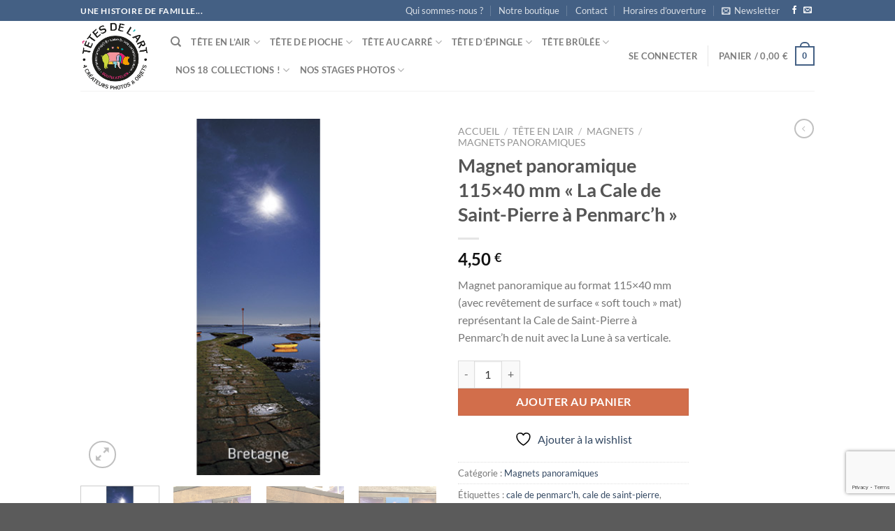

--- FILE ---
content_type: text/html; charset=UTF-8
request_url: https://www.tetesdelart.bzh/produit/magnet-panoramique-la-cale-de-saint-pierre-a-penmarch/
body_size: 59161
content:
<!DOCTYPE html>
<html lang="fr-FR" class="loading-site no-js">
<head>
	<meta charset="UTF-8" />
	<link rel="profile" href="https://gmpg.org/xfn/11" />
	<link rel="pingback" href="https://www.tetesdelart.bzh/xmlrpc.php" />

	<link rel="dns-prefetch" href="//cdn.hu-manity.co" />
		<!-- Cookie Compliance -->
		<script type="text/javascript">var huOptions = {"appID":"","currentLanguage":"fr","blocking":true,"globalCookie":false,"isAdmin":false,"privacyConsent":true,"forms":[],"customProviders":[{"CategoryID":"2","ProviderID":"1","ProviderURL":"https:\/\/policies.google.com\/privacy","ProviderName":"Google Translate","ProviderDescription":""},{"CategoryID":"2","ProviderID":"2","ProviderURL":"https:\/\/policies.google.com\/privacy","ProviderName":"Google Fonts","ProviderDescription":"Google Fonts (previously called Google Web Fonts) is an interactive directory of free hosted application programming interfaces for web fonts."},{"CategoryID":"2","ProviderID":"3","ProviderURL":"https:\/\/policies.google.com\/privacy","ProviderName":"Google Recaptcha","ProviderDescription":""},{"CategoryID":"2","ProviderID":"4","ProviderURL":"https:\/\/policies.google.com\/privacy","ProviderName":"Google Maps","ProviderDescription":""},{"CategoryID":"2","ProviderID":"5","ProviderURL":"https:\/\/policies.google.com\/privacy","ProviderName":"Google Charts","ProviderDescription":""},{"CategoryID":"2","ProviderID":"6","ProviderURL":"https:\/\/policies.google.com\/privacy","ProviderName":"Google Sign In","ProviderDescription":""},{"CategoryID":"2","ProviderID":"7","ProviderURL":"https:\/\/policies.google.com\/privacy","ProviderName":"Google\u00a0Apps","ProviderDescription":""},{"CategoryID":"2","ProviderID":"8","ProviderURL":"https:\/\/policies.google.com\/privacy","ProviderName":"Google Search","ProviderDescription":""},{"CategoryID":"2","ProviderID":"9","ProviderURL":"https:\/\/policies.google.com\/privacy","ProviderName":"Google Tag Manager","ProviderDescription":""},{"CategoryID":"2","ProviderID":"10","ProviderURL":"https:\/\/policies.google.com\/privacy","ProviderName":"Youtube","ProviderDescription":""},{"CategoryID":"2","ProviderID":"11","ProviderURL":"https:\/\/www.adobe.com\/privacy.html","ProviderName":"Adobe Dynamic Tag Manager","ProviderDescription":"Adobe Dynamic Tag Management lets you trigger many third party tags and technologies at the same time, rather than requiring you to create separate rules for each one."},{"CategoryID":"2","ProviderID":"12","ProviderURL":"https:\/\/www.adobe.com\/privacy.html","ProviderName":"LiveFyre","ProviderDescription":"Enables comments sections for articles and product reviews."},{"CategoryID":"2","ProviderID":"13","ProviderURL":"https:\/\/help.disqus.com\/en\/articles\/1717103-disqus-privacy-policy","ProviderName":"Disqus","ProviderDescription":"Disqus,\u00a0Inc.\u00a0is\u00a0a\u00a0blog\u00a0comment\u00a0hosting\u00a0service\u00a0for\u00a0web\u00a0sites\u00a0and\u00a0online\u00a0communities\u00a0that\u00a0uses\u00a0a\u00a0networked\u00a0platform."},{"CategoryID":"2","ProviderID":"14","ProviderURL":"https:\/\/twitter.com\/en\/privacy","ProviderName":"Twitter","ProviderDescription":""},{"CategoryID":"2","ProviderID":"15","ProviderURL":"https:\/\/help.instagram.com\/519522125107875","ProviderName":"Instagram","ProviderDescription":""},{"CategoryID":"2","ProviderID":"16","ProviderURL":"https:\/\/www.linkedin.com\/legal\/privacy-policy","ProviderName":"LinkedIn","ProviderDescription":""},{"CategoryID":"2","ProviderID":"17","ProviderURL":"https:\/\/policy.pinterest.com\/en\/privacy-policy","ProviderName":"Pinterest","ProviderDescription":""},{"CategoryID":"2","ProviderID":"18","ProviderURL":"https:\/\/www.freshworks.com\/privacy\/","ProviderName":"Freshchat","ProviderDescription":""},{"CategoryID":"2","ProviderID":"19","ProviderURL":"https:\/\/uservoice.com\/privacy","ProviderName":"Uservoice","ProviderDescription":""},{"CategoryID":"2","ProviderID":"20","ProviderURL":"https:\/\/www.olark.com\/privacy-policy\/","ProviderName":"Olark","ProviderDescription":""},{"CategoryID":"2","ProviderID":"21","ProviderURL":"https:\/\/elev.io\/legal\/privacy-policy","ProviderName":"Elevio","ProviderDescription":""},{"CategoryID":"3","ProviderID":"22","ProviderURL":"https:\/\/www.home.neustar\/privacy","ProviderName":"AdAdvisor by Neustar","ProviderDescription":"Neustar provides real-time information, analytics, clearinghouse and directory services to the global communications and Internet industries."},{"CategoryID":"3","ProviderID":"23","ProviderURL":"https:\/\/newrelic.com\/termsandconditions\/privacy","ProviderName":"New Relic","ProviderDescription":"New Relic monitors Web and mobile applications in real-time that run in cloud, on-premises, or hybrid environments."},{"CategoryID":"3","ProviderID":"24","ProviderURL":"https:\/\/www.nielsen.com\/us\/en\/legal\/privacy-statement\/digital-measurement\/","ProviderName":"Nielsen Online","ProviderDescription":"Nielsen Online provides measurement and analysis of online audiences, advertising, video, consumer-generated media, word of mouth, commerce and consumer behavior."},{"CategoryID":"3","ProviderID":"25","ProviderURL":"https:\/\/policies.yahoo.com\/ie\/en\/yahoo\/privacy\/index.htm","ProviderName":"Yahoo","ProviderDescription":"Yahoo is globally known for its Web portal, search engine Yahoo! Search, and related services, including Yahoo! Directory, Yahoo! Mail, Yahoo! News, Yahoo! Finance, Yahoo! Groups, Yahoo! Answers, advertising, online mapping, video sharing, fantasy sports and its social media website."},{"CategoryID":"3","ProviderID":"26","ProviderURL":"https:\/\/www.optimizely.com\/privacy\/","ProviderName":"Optimizely","ProviderDescription":"Optimizely is a firm that makes customer-experience optimization software for companies."},{"CategoryID":"3","ProviderID":"27","ProviderURL":"https:\/\/www.parse.ly\/privacy-policy","ProviderName":"Parse.ly","ProviderDescription":"Parse.ly provides digital publishers with clear audience insights to answer questions about how readers are responding to content."},{"CategoryID":"3","ProviderID":"28","ProviderURL":"https:\/\/www.comscore.com\/About\/Privacy","ProviderName":"Scorecard Research by comScore","ProviderDescription":"Scorecard Research conducts research by collecting Internet web browsing data and then uses that data to help show how people use the Internet, what they like about it, and what they don\u2019t."},{"CategoryID":"3","ProviderID":"29","ProviderURL":"https:\/\/chartbeat.com\/privacy","ProviderName":"Chartbeat","ProviderDescription":"Chartbeat is a web analytics company."},{"CategoryID":"3","ProviderID":"30","ProviderURL":"https:\/\/www.oracle.com\/legal\/privacy\/addthis-privacy-policy.html","ProviderName":"AddThis by Oracle","ProviderDescription":"Collects and analyzes data related to site usage and performance."},{"CategoryID":"3","ProviderID":"31","ProviderURL":"https:\/\/sharethis.com\/privacy\/","ProviderName":"ShareThis","ProviderDescription":"Collects and analyzes data related to site usage and performance."},{"CategoryID":"3","ProviderID":"32","ProviderURL":"https:\/\/www.kissmetrics.io\/privacy\/","ProviderName":"Kissmetrics","ProviderDescription":"Collects and analyzes data related to site usage and performance."},{"CategoryID":"3","ProviderID":"33","ProviderURL":"https:\/\/segment.com\/legal\/privacy\/","ProviderName":"Segment IO","ProviderDescription":"Collects and analyzes data related to site usage and performance."},{"CategoryID":"3","ProviderID":"34","ProviderURL":"https:\/\/policies.google.com\/privacy","ProviderName":"Google Analytics","ProviderDescription":"Google Analytics is a freemium web analytics service offered by Google that tracks and reports website traffic."},{"CategoryID":"4","ProviderID":"35","ProviderURL":"https:\/\/www.4wmarketplace.com\/privacy_uk\/","ProviderName":"4w Marketplace","ProviderDescription":""},{"CategoryID":"4","ProviderID":"36","ProviderURL":"https:\/\/www.addtoany.com\/privacy","ProviderName":"Add to Any","ProviderDescription":""},{"CategoryID":"4","ProviderID":"37","ProviderURL":"https:\/\/site.adform.com\/privacy-center\/overview\/","ProviderName":"Adform","ProviderDescription":"Adform is a global digital media advertising technology company."},{"CategoryID":"4","ProviderID":"38","ProviderURL":"https:\/\/www.adobe.com\/privacy.html","ProviderName":"Adobe Marketing Cloud","ProviderDescription":"Adobe Marketing Cloud is a collection of integrated online marketing and Web analytics products by Adobe Systems."},{"CategoryID":"4","ProviderID":"39","ProviderURL":"https:\/\/www.nextroll.com\/privacy","ProviderName":"AdRoll","ProviderDescription":"AdRoll provides targeted advertising services for our advertiser clients."},{"CategoryID":"4","ProviderID":"40","ProviderURL":"https:\/\/albacross.com\/privacy-policy\/","ProviderName":"Albacross","ProviderDescription":""},{"CategoryID":"4","ProviderID":"41","ProviderURL":"https:\/\/privacy.aol.com\/legacy\/","ProviderName":"Advertising.com by AOL","ProviderDescription":"Advertising.com is an online advertising company based in the United States\u2026 It was acquired by AOL [in] 2004"},{"CategoryID":"4","ProviderID":"42","ProviderURL":"https:\/\/www.mondadori.com\/privacy-policy-eng","ProviderName":"Altervista","ProviderDescription":""},{"CategoryID":"4","ProviderID":"43","ProviderURL":"https:\/\/advertising.amazon.com\/resources\/ad-policy\/en\/gdpr","ProviderName":"Amazon Associates","ProviderDescription":"Amazon referral platform where Associates receive a commission for referring customers to Amazon by placing links to Amazon on their websites."},{"CategoryID":"4","ProviderID":"44","ProviderURL":"https:\/\/better.fyi\/trackers\/adnxs.com\/","ProviderName":"AppNexus by Ad Nexus Media","ProviderDescription":"Adnxs is a portal for Publishers to the AppNexus online auction exchange used to sell advertising space."},{"CategoryID":"4","ProviderID":"45","ProviderURL":"https:\/\/www.audiencescience.com\/privacy-policy-highlights\/","ProviderName":"AudienceScience","ProviderDescription":"AudienceScience works with advertisers, publishers and other businesses, to deliver targeted or personalized ads, to consumers."},{"CategoryID":"4","ProviderID":"46","ProviderURL":"https:\/\/www.bidswitch.com\/privacy-policy\/","ProviderName":"BidSwitch","ProviderDescription":"BidSwitch provides a central infrastructure and standard for more than 200 supply and demand technology partners to connect and trade [ad] media across the display, mobile, video & native ecosystems."},{"CategoryID":"4","ProviderID":"47","ProviderURL":"https:\/\/www.oracle.com\/legal\/privacy\/marketing-cloud-data-cloud-privacy-policy.html","ProviderName":"BlueKai by Oracle","ProviderDescription":"BlueKai is a cloud-based big data platform that enables companies to personalize online, offline, and mobile marketing campaigns."},{"CategoryID":"4","ProviderID":"48","ProviderURL":"https:\/\/bombora.com\/privacy\/","ProviderName":"Bombora","ProviderDescription":"The Bombora Data Co-op, is a first of its kind consortium of premium B2B media companies."},{"CategoryID":"4","ProviderID":"49","ProviderURL":"https:\/\/policies.yahoo.com\/ie\/en\/yahoo\/privacy\/index.htm","ProviderName":"BrightRoll by Yahoo","ProviderDescription":"BrightRoll is a unified programmatic video advertising platform and a subsidiary of Yahoo!"},{"CategoryID":"4","ProviderID":"50","ProviderURL":"https:\/\/www.indexexchange.com\/privacy\/","ProviderName":"Casale Media by Index Exchange","ProviderDescription":"Casale Media is a tech company providing online display and advertising services."},{"CategoryID":"4","ProviderID":"51","ProviderURL":"https:\/\/www.criteo.com\/privacy\/","ProviderName":"Criteo","ProviderDescription":"Criteo is a \u2018personalized retargeting company\u2019 that works with Internet retailers to serve personalized online display advertisements to consumers that have previously visited the advertiser\u2019s website."},{"CategoryID":"4","ProviderID":"52","ProviderURL":"https:\/\/www.oracle.com\/legal\/privacy\/marketing-cloud-data-cloud-privacy-policy.html","ProviderName":"Datalogix by Oracle","ProviderDescription":"Datalogix\u2019s\u2026 primary objective is to obtain and track offline and online data purchasing behavioral patterns, with the use of information obtained from retailers' loyalty card programs."},{"CategoryID":"4","ProviderID":"53","ProviderURL":"https:\/\/www.adobe.com\/privacy.html","ProviderName":"DemDex by Adobe","ProviderDescription":"DemDex captures behavioral data on behalf of Websites and advertisers and stores it in a behavioral data bank."},{"CategoryID":"4","ProviderID":"54","ProviderURL":"https:\/\/policies.google.com\/privacy","ProviderName":"DoubleClick by Google","ProviderDescription":"DoubleClick is a subsidiary of Google which develops and provides Internet ad serving services."},{"CategoryID":"4","ProviderID":"55","ProviderURL":"https:\/\/better.fyi\/trackers\/adsymptotic.com\/","ProviderName":"Drawbridge","ProviderDescription":"Drawbridge has built a cross-device advertising platform that specializes in using machine learning to match individuals across connected devices, including desktops, smartphones, tablets, and connected TVs, in order to serve more relevant ads across devices."},{"CategoryID":"4","ProviderID":"56","ProviderURL":"https:\/\/dstillery.com\/privacy-policy\/","ProviderName":"Dstillery","ProviderDescription":"Dstillery uses proprietary social targeting technology to deliver relevant ads to consumers."},{"CategoryID":"4","ProviderID":"57","ProviderURL":"https:\/\/www.nielsen.com\/us\/en\/legal\/privacy-statement\/digital-measurement\/","ProviderName":"eXelate by Nielsen","ProviderDescription":"eXelate provides data collection, data segmentation, and data distribution to facilitate interest based advertising for advertisers, publishers, and content providers (our customers)"},{"CategoryID":"4","ProviderID":"58","ProviderURL":"https:\/\/www.facebook.com\/policy.php","ProviderName":"Facebook","ProviderDescription":""},{"CategoryID":"4","ProviderID":"59","ProviderURL":"https:\/\/corp.flipp.com\/legal\/privacy\/","ProviderName":"Flipp","ProviderDescription":"The Flipp Network is the world\u2019s largest shopper marketing platform."},{"CategoryID":"4","ProviderID":"60","ProviderURL":"https:\/\/policies.google.com\/privacy","ProviderName":"Google Ads","ProviderDescription":"Google AdSense is a program run by Google that allows publishers in the Google Network of content sites to serve automatic text, image, video, or interactive media advertisements, that are targeted to site content and audience."},{"CategoryID":"4","ProviderID":"61","ProviderURL":"https:\/\/policies.google.com\/privacy","ProviderName":"Google Interactive Media Ads","ProviderDescription":"Display ads in your application's video, audio, and game content."},{"CategoryID":"4","ProviderID":"62","ProviderURL":"https:\/\/policies.google.com\/privacy","ProviderName":"Google Publisher Tags","ProviderDescription":""},{"CategoryID":"4","ProviderID":"63","ProviderURL":"http:\/\/inform.com\/privacy\/","ProviderName":"Inform","ProviderDescription":"Inform, Inc. operates an online news and information video site that provides personalized content delivery and performance-based monetization to mobile and desktop advertisers and publishers."},{"CategoryID":"4","ProviderID":"64","ProviderURL":"https:\/\/better.fyi\/trackers\/ixiaa.com\/","ProviderName":"IXI Services","ProviderDescription":"IXI Services enables its clients to differentiate and target consumer households and target markets based on proprietary measures of wealth, income, spending capacity, credit, share-of-wallet, and share-of-market."},{"CategoryID":"4","ProviderID":"65","ProviderURL":"https:\/\/sonobi.com\/privacy-policy\/","ProviderName":"Jetstream by Sonobi","ProviderDescription":"Sonobi is an ad technology developer that designs digital advertising tools and solutions."},{"CategoryID":"4","ProviderID":"66","ProviderURL":"https:\/\/www.salesforce.com\/company\/privacy\/","ProviderName":"Krux by Salesforce","ProviderDescription":"Krux enables the total view, recall and capture of 100% of people data."},{"CategoryID":"4","ProviderID":"67","ProviderURL":"https:\/\/www.sovrn.com\/legal\/privacy-policy\/","ProviderName":"Lijit by Sovrn","ProviderDescription":"Understand your audience. Engage your readers. Make more money."},{"CategoryID":"4","ProviderID":"68","ProviderURL":"https:\/\/liveramp.com\/privacy\/","ProviderName":"LIVERAMP by Acxiom","ProviderDescription":"Provides advertising or advertising-related services such as data collection, behavioral analysis or retargeting."},{"CategoryID":"4","ProviderID":"69","ProviderURL":"https:\/\/www.lotame.com\/about-lotame\/privacy\/","ProviderName":"Lotame","ProviderDescription":"Lotame is a data management platform that lets marketers, agencies and publishers harness audience data to make smarter marketing, product and business decisions."},{"CategoryID":"4","ProviderID":"70","ProviderURL":"https:\/\/better.fyi\/trackers\/mookie1.com\/","ProviderName":"Media Innovation Group","ProviderDescription":"The Media Innovation Group provides data management technology and strategy for marketers to centralize their digital marketing activities."},{"CategoryID":"4","ProviderID":"71","ProviderURL":"https:\/\/www.mediamath.com\/legal\/terms\/policies\/","ProviderName":"MediaMath","ProviderDescription":"MediaMath is a global provider of digital media and data management technology for advertisers and agencies."},{"CategoryID":"4","ProviderID":"72","ProviderURL":"https:\/\/www.oracle.com\/legal\/privacy\/","ProviderName":"Moat by Oracle","ProviderDescription":"Moat measures real-time Attention Analytics."},{"CategoryID":"4","ProviderID":"73","ProviderURL":"https:\/\/www.nativo.com\/policies-and-guidelines","ProviderName":"Nativo","ProviderDescription":"Scalable and automated native advertising platform."},{"CategoryID":"4","ProviderID":"74","ProviderURL":"https:\/\/privacy.aol.com\/legacy\/","ProviderName":"ONE Ad Server by AOL","ProviderDescription":"Unified programmatic solution designed to help publishers maximize monetization across every format and channel."},{"CategoryID":"4","ProviderID":"75","ProviderURL":"https:\/\/www.openx.com\/legal\/","ProviderName":"OpenX","ProviderDescription":"OpenX\u2019s unified monetization platform combines an ad server and a real-time bidding ad exchange to deliver the highest revenue across every digitally connected screen."},{"CategoryID":"4","ProviderID":"76","ProviderURL":"https:\/\/www.outbrain.com\/trust-and-transparency\/","ProviderName":"Outbrain","ProviderDescription":"Outbrain uses interest-based, behavioral technology to power its content recommendations."},{"CategoryID":"4","ProviderID":"77","ProviderURL":"https:\/\/better.fyi\/trackers\/ppjol.net\/","ProviderName":"Piano","ProviderDescription":"Piano sells products and subscriptions on behalf of the owners and publishers of websites and other digital products."},{"CategoryID":"4","ProviderID":"78","ProviderURL":"https:\/\/pubmatic.com\/legal\/privacy\/","ProviderName":"Pubmatic","ProviderDescription":"PubMatic is a marketing automation software company for publishers. Using real-time analytics, yield management, and workflow automation."},{"CategoryID":"4","ProviderID":"79","ProviderURL":"https:\/\/www.quantcast.com\/privacy\/","ProviderName":"Quantcast","ProviderDescription":"Quantcast is a technology company, founded in 2006, that specializes in audience measurement and real-time advertising."},{"CategoryID":"4","ProviderID":"80","ProviderURL":"https:\/\/better.fyi\/trackers\/gwallet.com\/","ProviderName":"RadiumOne","ProviderDescription":"RadiumOne is a digital advertising company."},{"CategoryID":"4","ProviderID":"81","ProviderURL":"https:\/\/www.gorocketfuel.com\/about\/privacy-policy\/","ProviderName":"Rocket Fuel","ProviderDescription":"Rocket Fuel is an ad technology company\u2026 founded in 2008 by alumni of Yahoo!"},{"CategoryID":"4","ProviderID":"82","ProviderURL":"https:\/\/rubiconproject.com\/privacy\/","ProviderName":"Rubicon Project","ProviderDescription":"Rubicon Project is an online advertising technology firm."},{"CategoryID":"4","ProviderID":"83","ProviderURL":"https:\/\/simpli.fi\/simpli-fi-services-privacy-policy\/","ProviderName":"Simplifi","ProviderDescription":"Simplifi Holdings, Inc. is a company that provides online advertising services."},{"CategoryID":"4","ProviderID":"84","ProviderURL":"https:\/\/www.sitescout.io\/privacy_policy","ProviderName":"SiteScout","ProviderDescription":"SiteScout is the leading self-serve ad platform for marketing professionals and agencies."},{"CategoryID":"4","ProviderID":"85","ProviderURL":"https:\/\/www.spotx.tv\/privacy-policy\/","ProviderName":"SpotX","ProviderDescription":"SpotX is a hosted advertising management platform that provides targeted advertisement insertion and scheduling, campaign management and reporting on a real-time basis primarily used in the monetization of online video content."},{"CategoryID":"4","ProviderID":"86","ProviderURL":"https:\/\/www.taboola.com\/policies\/privacy-policy","ProviderName":"Taboola","ProviderDescription":"Taboola is a content marketing \u2018clickbait\u2019 platform that provides a web widget to content creators on their website to display advertisements for articles, videos, and slideshows, both from within the site and from other publishers."},{"CategoryID":"4","ProviderID":"87","ProviderURL":"https:\/\/www.tapad.com\/privacy.html","ProviderName":"Tapad","ProviderDescription":"Tapad Inc. is a venture-funded startup company that develops and markets software and services for cross-device advertising and content delivery. It uses algorithms to analyze internet and device data and predict whether two or more devices are owned by the same person."},{"CategoryID":"4","ProviderID":"88","ProviderURL":"https:\/\/tealium.com\/privacy\/","ProviderName":"Tealium","ProviderDescription":"Tealium is an American company\u2026 that sells enterprise tag management and marketing software."},{"CategoryID":"4","ProviderID":"89","ProviderURL":"https:\/\/www.thetradedesk.com\/general\/privacy","ProviderName":"The Trade Desk","ProviderDescription":"adsvr.org is the ad server for The Trade Desk, a real-time-bidding ad exchange."},{"CategoryID":"4","ProviderID":"90","ProviderURL":"https:\/\/townnews.com\/about\/privacy\/townnews-privacy-statement\/article_307a1888-0000-11ea-bdf4-0b3ec0b9bcf5.html","ProviderName":"TownNews","ProviderDescription":"TownNews.com, provides online publishing and revenue solutions to news websites. Used by local news sites to serve ads and as a content delivery network (CDN)."},{"CategoryID":"4","ProviderID":"91","ProviderURL":"https:\/\/www.adobe.com\/privacy\/experience-cloud.html","ProviderName":"TubeMogul by Adobe","ProviderDescription":"TubeMogul is a publicly traded company whose main product is an enterprise software platform for digital video advertising."},{"CategoryID":"4","ProviderID":"92","ProviderURL":"https:\/\/www.amobee.com\/trust\/privacy-guidelines\/","ProviderName":"Turn by Amobee","ProviderDescription":"Turn provides its business partners\u2014advertisers and their agencies, website and app publishers, other ad inventory providers, and data vendors\u2014with technologies that enable the serving and display of relevant advertisements to individuals who access a publisher\u2019s website, mobile app, or content."},{"CategoryID":"4","ProviderID":"93","ProviderURL":"https:\/\/help.twitter.com\/en\/twitter-for-websites-ads-info-and-privacy","ProviderName":"Twitter Ads","ProviderDescription":""},{"CategoryID":"4","ProviderID":"94","ProviderURL":"https:\/\/www.amobee.com\/trust\/privacy-guidelines\/","ProviderName":"Videology by Amobee","ProviderDescription":"Videology is a digital media advertising technology solutions provider, providing its clients with solutions to connect advertiser brands with consumers who are most interested in those brands."},{"CategoryID":"4","ProviderID":"95","ProviderURL":"https:\/\/www.yieldbot.com\/privacy-policy\/","ProviderName":"Yieldbot","ProviderDescription":"Cookieless Cross-Device Keyword Targeting."},{"CategoryID":"3","ProviderID":"96","ProviderURL":"https:\/\/matomo.org\/privacy-policy\/","ProviderName":"Matomo","ProviderDescription":""},{"CategoryID":"3","ProviderID":"97","ProviderURL":"https:\/\/www.crazyegg.com\/privacy","ProviderName":"Crazy Egg","ProviderDescription":""},{"CategoryID":"3","ProviderID":"98","ProviderURL":"https:\/\/www.linkedin.com\/legal\/privacy-policy","ProviderName":"LinkedIn Insights","ProviderDescription":""},{"CategoryID":"4","ProviderID":"99","ProviderURL":"https:\/\/jabmo.com\/privacy-policy\/","ProviderName":"Jabmo","ProviderDescription":""},{"CategoryID":"4","ProviderID":"100","ProviderURL":"https:\/\/sharpspring.com\/legal\/privacy\/","ProviderName":"SharpSpring","ProviderDescription":""},{"CategoryID":"2","ProviderID":"101","ProviderURL":"https:\/\/vimeo.com\/privacy","ProviderName":"Vimeo","ProviderDescription":""}],"customPatterns":[{"Pattern":"translate.google.com","CookieID":"1","CategoryID":"2","ProviderID":"1","PatternType":"script","PatternFormat":"URL"},{"Pattern":"fonts.googleapis.com","CookieID":"2","CategoryID":"2","ProviderID":"2","PatternType":"script","PatternFormat":"URL"},{"Pattern":"google.com\/recaptcha","CookieID":"3","CategoryID":"2","ProviderID":"3","PatternType":"script","PatternFormat":"URL"},{"Pattern":"google.com\/maps","CookieID":"4","CategoryID":"2","ProviderID":"4","PatternType":"script","PatternFormat":"URL"},{"Pattern":"maps.google.it\/maps","CookieID":"5","CategoryID":"2","ProviderID":"4","PatternType":"iFrame","PatternFormat":"URL"},{"Pattern":"maps.google.com\/maps","CookieID":"6","CategoryID":"2","ProviderID":"4","PatternType":"iFrame","PatternFormat":"URL"},{"Pattern":"google.com\/maps\/embed","CookieID":"7","CategoryID":"2","ProviderID":"4","PatternType":"iFrame","PatternFormat":"URL"},{"Pattern":"google.com\/charts","CookieID":"8","CategoryID":"2","ProviderID":"5","PatternType":"script","PatternFormat":"URL"},{"Pattern":"apis.google.com\/js\/platform.js","CookieID":"9","CategoryID":"2","ProviderID":"6","PatternType":"script","PatternFormat":"URL"},{"Pattern":"apis.google.com\/js\/api.js","CookieID":"10","CategoryID":"2","ProviderID":"7","PatternType":"script","PatternFormat":"URL"},{"Pattern":"apis.google.com","CookieID":"11","CategoryID":"2","ProviderID":"7","PatternType":"iFrame","PatternFormat":"URL"},{"Pattern":"google.com\/jsapi","CookieID":"12","CategoryID":"2","ProviderID":"8","PatternType":"script","PatternFormat":"URL"},{"Pattern":"google.com\/coop","CookieID":"13","CategoryID":"2","ProviderID":"8","PatternType":"script","PatternFormat":"URL"},{"Pattern":"cse.google.com\/cse.js","CookieID":"14","CategoryID":"2","ProviderID":"8","PatternType":"script","PatternFormat":"URL"},{"Pattern":"googletagmanager.com\/gtm.js","CookieID":"15","CategoryID":"2","ProviderID":"9","PatternType":"script","PatternFormat":"URL"},{"Pattern":"googletagmanager.com\/gtag\/js","CookieID":"16","CategoryID":"2","ProviderID":"9","PatternType":"script","PatternFormat":"URL"},{"Pattern":"googletagmanager.com\/ns.html","CookieID":"17","CategoryID":"2","ProviderID":"9","PatternType":"iFrame","PatternFormat":"URL"},{"Pattern":"youtube.com\/iframe_api","CookieID":"18","CategoryID":"2","ProviderID":"10","PatternType":"script","PatternFormat":"URL"},{"Pattern":"youtu.be","CookieID":"19","CategoryID":"2","ProviderID":"10","PatternType":"script","PatternFormat":"URL"},{"Pattern":"youtube.com","CookieID":"20","CategoryID":"2","ProviderID":"10","PatternType":"iFrame","PatternFormat":"URL"},{"Pattern":"youtube.com\/embed","CookieID":"21","CategoryID":"2","ProviderID":"10","PatternType":"iFrame","PatternFormat":"URL"},{"Pattern":"player.vimeo.com","CookieID":"22","CategoryID":"2","ProviderID":"101","PatternType":"iFrame","PatternFormat":"URL"},{"Pattern":"adobedtm.com","CookieID":"23","CategoryID":"2","ProviderID":"11","PatternType":"script","PatternFormat":"URL"},{"Pattern":"livefyre.com","CookieID":"24","CategoryID":"2","ProviderID":"12","PatternType":"script","PatternFormat":"URL"},{"Pattern":"fyre.co","CookieID":"25","CategoryID":"2","ProviderID":"12","PatternType":"script","PatternFormat":"URL"},{"Pattern":"disqus.com","CookieID":"26","CategoryID":"2","ProviderID":"13","PatternType":"script","PatternFormat":"URL"},{"Pattern":"platform.twitter.com\/widgets.js","CookieID":"27","CategoryID":"2","ProviderID":"14","PatternType":"script","PatternFormat":"URL"},{"Pattern":"platform.twitter.com","CookieID":"28","CategoryID":"2","ProviderID":"14","PatternType":"iFrame","PatternFormat":"URL"},{"Pattern":"instawidget.net\/js\/instawidget.js","CookieID":"29","CategoryID":"2","ProviderID":"15","PatternType":"script","PatternFormat":"URL"},{"Pattern":"platform.linkedin.com\/in.js","CookieID":"30","CategoryID":"2","ProviderID":"16","PatternType":"script","PatternFormat":"URL"},{"Pattern":"pinterest.com\/js\/pinit.js","CookieID":"31","CategoryID":"2","ProviderID":"17","PatternType":"script","PatternFormat":"URL"},{"Pattern":"wchat.freshchat.com","CookieID":"32","CategoryID":"2","ProviderID":"18","PatternType":"script","PatternFormat":"URL"},{"Pattern":"widget.uservoice.com","CookieID":"33","CategoryID":"2","ProviderID":"19","PatternType":"script","PatternFormat":"URL"},{"Pattern":"static.olark.com\/jsclient\/loader0.js","CookieID":"34","CategoryID":"2","ProviderID":"20","PatternType":"script","PatternFormat":"URL"},{"Pattern":"cdn.elev.io","CookieID":"35","CategoryID":"2","ProviderID":"21","PatternType":"script","PatternFormat":"URL"},{"Pattern":"facebook.com\/plugins\/like.php","CookieID":"36","CategoryID":"2","ProviderID":"58","PatternType":"iFrame","PatternFormat":"URL"},{"Pattern":"facebook.com\/plugins\/likebox.php","CookieID":"37","CategoryID":"2","ProviderID":"58","PatternType":"iFrame","PatternFormat":"URL"},{"Pattern":"facebook.com\/v3.2\/plugins\/like.php","CookieID":"38","CategoryID":"2","ProviderID":"58","PatternType":"iFrame","PatternFormat":"URL"},{"Pattern":"facebook.com\/v3.2\/plugins\/likebox.php","CookieID":"39","CategoryID":"2","ProviderID":"58","PatternType":"iFrame","PatternFormat":"URL"},{"Pattern":"adadvisor.net","CookieID":"40","CategoryID":"3","ProviderID":"22","PatternType":"script","PatternFormat":"URL"},{"Pattern":"newrelic.com","CookieID":"41","CategoryID":"3","ProviderID":"23","PatternType":"script","PatternFormat":"URL"},{"Pattern":"nr-data.net","CookieID":"42","CategoryID":"3","ProviderID":"23","PatternType":"script","PatternFormat":"URL"},{"Pattern":"imrworldwide.com","CookieID":"43","CategoryID":"3","ProviderID":"24","PatternType":"script","PatternFormat":"URL"},{"Pattern":"yahoo.com","CookieID":"44","CategoryID":"3","ProviderID":"25","PatternType":"script","PatternFormat":"URL"},{"Pattern":"yahooapis.com","CookieID":"45","CategoryID":"3","ProviderID":"25","PatternType":"script","PatternFormat":"URL"},{"Pattern":"optimizely.com","CookieID":"46","CategoryID":"3","ProviderID":"26","PatternType":"script","PatternFormat":"URL"},{"Pattern":"cdn.optimizely.com\/js","CookieID":"47","CategoryID":"3","ProviderID":"26","PatternType":"script","PatternFormat":"URL"},{"Pattern":"parsely.com","CookieID":"48","CategoryID":"3","ProviderID":"27","PatternType":"script","PatternFormat":"URL"},{"Pattern":"scorecardresearch.com","CookieID":"49","CategoryID":"3","ProviderID":"28","PatternType":"script","PatternFormat":"URL"},{"Pattern":"scoreresearch.com","CookieID":"50","CategoryID":"3","ProviderID":"28","PatternType":"script","PatternFormat":"URL"},{"Pattern":"scrsrch.com","CookieID":"51","CategoryID":"3","ProviderID":"28","PatternType":"script","PatternFormat":"URL"},{"Pattern":"securestudies.com","CookieID":"52","CategoryID":"3","ProviderID":"28","PatternType":"script","PatternFormat":"URL"},{"Pattern":"chartbeat.net","CookieID":"53","CategoryID":"3","ProviderID":"29","PatternType":"script","PatternFormat":"URL"},{"Pattern":"chartbeat.com","CookieID":"54","CategoryID":"3","ProviderID":"29","PatternType":"script","PatternFormat":"URL"},{"Pattern":"addthis.com\/js\/","CookieID":"55","CategoryID":"3","ProviderID":"30","PatternType":"script","PatternFormat":"URL"},{"Pattern":"sharethis.com\/button\/buttons.js","CookieID":"56","CategoryID":"3","ProviderID":"31","PatternType":"script","PatternFormat":"URL"},{"Pattern":"sharethis.com\/button\/async-buttons.js","CookieID":"57","CategoryID":"3","ProviderID":"31","PatternType":"script","PatternFormat":"URL"},{"Pattern":"i.kissmetrics.com\/i.js","CookieID":"58","CategoryID":"3","ProviderID":"32","PatternType":"script","PatternFormat":"URL"},{"Pattern":"cdn.segment.io\/analytics.js","CookieID":"59","CategoryID":"3","ProviderID":"33","PatternType":"script","PatternFormat":"URL"},{"Pattern":"cdn.segment.com\/analytics.js","CookieID":"60","CategoryID":"3","ProviderID":"33","PatternType":"script","PatternFormat":"URL"},{"Pattern":"google-analytics.com","CookieID":"61","CategoryID":"3","ProviderID":"34","PatternType":"script","PatternFormat":"URL"},{"Pattern":"matomo.js","CookieID":"62","CategoryID":"3","ProviderID":"96","PatternType":"script","PatternFormat":"URL"},{"Pattern":"script.crazyegg.com","CookieID":"63","CategoryID":"3","ProviderID":"97","PatternType":"script","PatternFormat":"URL"},{"Pattern":"lms-analytics\/insight.min.js","CookieID":"64","CategoryID":"3","ProviderID":"98","PatternType":"script","PatternFormat":"URL"},{"Pattern":"cdn.feed.4wnet.com\/resources\/scripts\/jsAds-1.4.min.js","CookieID":"65","CategoryID":"4","ProviderID":"35","PatternType":"script","PatternFormat":"URL"},{"Pattern":"static.addtoany.com\/menu\/page.js","CookieID":"66","CategoryID":"4","ProviderID":"36","PatternType":"script","PatternFormat":"URL"},{"Pattern":"adform.net","CookieID":"67","CategoryID":"4","ProviderID":"37","PatternType":"script","PatternFormat":"URL"},{"Pattern":"omtrdc.net","CookieID":"68","CategoryID":"4","ProviderID":"38","PatternType":"script","PatternFormat":"URL"},{"Pattern":"2o7.net","CookieID":"69","CategoryID":"4","ProviderID":"38","PatternType":"script","PatternFormat":"URL"},{"Pattern":"adroll.com","CookieID":"70","CategoryID":"4","ProviderID":"39","PatternType":"script","PatternFormat":"URL"},{"Pattern":"s.adroll.com","CookieID":"71","CategoryID":"4","ProviderID":"39","PatternType":"script","PatternFormat":"URL"},{"Pattern":"\/j\/roundtrip.js","CookieID":"72","CategoryID":"4","ProviderID":"39","PatternType":"script","PatternFormat":"URL"},{"Pattern":"advertising.com","CookieID":"73","CategoryID":"4","ProviderID":"41","PatternType":"script","PatternFormat":"URL"},{"Pattern":"ad.altervista.org\/js","CookieID":"74","CategoryID":"4","ProviderID":"42","PatternType":"script","PatternFormat":"URL"},{"Pattern":"amazon-adsystem.com","CookieID":"75","CategoryID":"4","ProviderID":"43","PatternType":"script","PatternFormat":"URL"},{"Pattern":"adnxs.com","CookieID":"76","CategoryID":"4","ProviderID":"44","PatternType":"script","PatternFormat":"URL"},{"Pattern":"revsci.net","CookieID":"77","CategoryID":"4","ProviderID":"45","PatternType":"script","PatternFormat":"URL"},{"Pattern":"bidswitch.net","CookieID":"78","CategoryID":"4","ProviderID":"46","PatternType":"script","PatternFormat":"URL"},{"Pattern":"bluekai.com","CookieID":"79","CategoryID":"4","ProviderID":"47","PatternType":"script","PatternFormat":"URL"},{"Pattern":"ml314.com","CookieID":"80","CategoryID":"4","ProviderID":"48","PatternType":"script","PatternFormat":"URL"},{"Pattern":"btrll.com","CookieID":"81","CategoryID":"4","ProviderID":"49","PatternType":"script","PatternFormat":"URL"},{"Pattern":"casalemedia.com","CookieID":"82","CategoryID":"4","ProviderID":"50","PatternType":"script","PatternFormat":"URL"},{"Pattern":"indexww.com","CookieID":"83","CategoryID":"4","ProviderID":"50","PatternType":"script","PatternFormat":"URL"},{"Pattern":"criteo.com","CookieID":"84","CategoryID":"4","ProviderID":"51","PatternType":"script","PatternFormat":"URL"},{"Pattern":"nexac.com","CookieID":"85","CategoryID":"4","ProviderID":"52","PatternType":"script","PatternFormat":"URL"},{"Pattern":"demdex.net","CookieID":"86","CategoryID":"4","ProviderID":"53","PatternType":"script","PatternFormat":"URL"},{"Pattern":"everestjs.net","CookieID":"87","CategoryID":"4","ProviderID":"53","PatternType":"script","PatternFormat":"URL"},{"Pattern":"everesttech.net","CookieID":"88","CategoryID":"4","ProviderID":"53","PatternType":"script","PatternFormat":"URL"},{"Pattern":"doubleclick.net","CookieID":"89","CategoryID":"4","ProviderID":"54","PatternType":"script","PatternFormat":"URL"},{"Pattern":"2mdn.net","CookieID":"90","CategoryID":"4","ProviderID":"54","PatternType":"script","PatternFormat":"URL"},{"Pattern":"adsymptotic.com","CookieID":"91","CategoryID":"4","ProviderID":"55","PatternType":"script","PatternFormat":"URL"},{"Pattern":"media6degrees.com","CookieID":"92","CategoryID":"4","ProviderID":"56","PatternType":"script","PatternFormat":"URL"},{"Pattern":"exelator.com","CookieID":"93","CategoryID":"4","ProviderID":"57","PatternType":"script","PatternFormat":"URL"},{"Pattern":"connect.facebook.net","CookieID":"94","CategoryID":"4","ProviderID":"58","PatternType":"script","PatternFormat":"URL"},{"Pattern":"wishabi.net","CookieID":"95","CategoryID":"4","ProviderID":"59","PatternType":"script","PatternFormat":"URL"},{"Pattern":"wishabi.com","CookieID":"96","CategoryID":"4","ProviderID":"59","PatternType":"script","PatternFormat":"URL"},{"Pattern":"circularhub.com","CookieID":"97","CategoryID":"4","ProviderID":"59","PatternType":"script","PatternFormat":"URL"},{"Pattern":"google.com\/ads","CookieID":"98","CategoryID":"4","ProviderID":"60","PatternType":"script","PatternFormat":"URL"},{"Pattern":"google.se\/ads","CookieID":"99","CategoryID":"4","ProviderID":"60","PatternType":"script","PatternFormat":"URL"},{"Pattern":"google.com\/adsense","CookieID":"100","CategoryID":"4","ProviderID":"60","PatternType":"script","PatternFormat":"URL"},{"Pattern":"google.com\/pagead","CookieID":"101","CategoryID":"4","ProviderID":"60","PatternType":"script","PatternFormat":"URL"},{"Pattern":"google.com\/js\/gweb","CookieID":"102","CategoryID":"4","ProviderID":"60","PatternType":"script","PatternFormat":"URL"},{"Pattern":"googlesyndication.com\/pagead\/js\/adsbygoogle.js","CookieID":"103","CategoryID":"4","ProviderID":"60","PatternType":"script","PatternFormat":"URL"},{"Pattern":"googlesyndication.com\/pagead\/show_ads.j","CookieID":"104","CategoryID":"4","ProviderID":"60","PatternType":"script","PatternFormat":"URL"},{"Pattern":"googleadservices.com\/pagead\/conversion.js","CookieID":"105","CategoryID":"4","ProviderID":"60","PatternType":"script","PatternFormat":"URL"},{"Pattern":"window.adsbygoogle","CookieID":"106","CategoryID":"4","ProviderID":"60","PatternType":"iFrame","PatternFormat":"URL"},{"Pattern":"imasdk.googleapis.com","CookieID":"107","CategoryID":"4","ProviderID":"61","PatternType":"script","PatternFormat":"URL"},{"Pattern":"newsinc.com","CookieID":"108","CategoryID":"4","ProviderID":"63","PatternType":"script","PatternFormat":"URL"},{"Pattern":"ixiaa.com","CookieID":"109","CategoryID":"4","ProviderID":"64","PatternType":"script","PatternFormat":"URL"},{"Pattern":"sonobi.com","CookieID":"110","CategoryID":"4","ProviderID":"65","PatternType":"script","PatternFormat":"URL"},{"Pattern":"krxd.net","CookieID":"111","CategoryID":"4","ProviderID":"66","PatternType":"script","PatternFormat":"URL"},{"Pattern":"lijit.com","CookieID":"112","CategoryID":"4","ProviderID":"67","PatternType":"script","PatternFormat":"URL"},{"Pattern":"rlcdn.com","CookieID":"113","CategoryID":"4","ProviderID":"68","PatternType":"script","PatternFormat":"URL"},{"Pattern":"pippio.com","CookieID":"114","CategoryID":"4","ProviderID":"68","PatternType":"script","PatternFormat":"URL"},{"Pattern":"rapleaf.com","CookieID":"115","CategoryID":"4","ProviderID":"68","PatternType":"script","PatternFormat":"URL"},{"Pattern":"crwdcntrl.net","CookieID":"116","CategoryID":"4","ProviderID":"69","PatternType":"script","PatternFormat":"URL"},{"Pattern":"mookie1.com","CookieID":"117","CategoryID":"4","ProviderID":"70","PatternType":"script","PatternFormat":"URL"},{"Pattern":"mathtag.com","CookieID":"118","CategoryID":"4","ProviderID":"71","PatternType":"script","PatternFormat":"URL"},{"Pattern":"mathads.com","CookieID":"119","CategoryID":"4","ProviderID":"71","PatternType":"script","PatternFormat":"URL"},{"Pattern":"moatads.com","CookieID":"120","CategoryID":"4","ProviderID":"72","PatternType":"script","PatternFormat":"URL"},{"Pattern":"moatpixel.com","CookieID":"121","CategoryID":"4","ProviderID":"72","PatternType":"script","PatternFormat":"URL"},{"Pattern":"postrelease.com","CookieID":"122","CategoryID":"4","ProviderID":"73","PatternType":"script","PatternFormat":"URL"},{"Pattern":"ntv.io","CookieID":"123","CategoryID":"4","ProviderID":"73","PatternType":"script","PatternFormat":"URL"},{"Pattern":"adtechus.com","CookieID":"124","CategoryID":"4","ProviderID":"74","PatternType":"script","PatternFormat":"URL"},{"Pattern":"openx.net","CookieID":"125","CategoryID":"4","ProviderID":"75","PatternType":"script","PatternFormat":"URL"},{"Pattern":"odnxs.net","CookieID":"126","CategoryID":"4","ProviderID":"75","PatternType":"script","PatternFormat":"URL"},{"Pattern":"openx.org","CookieID":"127","CategoryID":"4","ProviderID":"75","PatternType":"script","PatternFormat":"URL"},{"Pattern":"openxenterprise.com","CookieID":"128","CategoryID":"4","ProviderID":"75","PatternType":"script","PatternFormat":"URL"},{"Pattern":"servedbyopenx.com","CookieID":"129","CategoryID":"4","ProviderID":"75","PatternType":"script","PatternFormat":"URL"},{"Pattern":"outbrain.js","CookieID":"130","CategoryID":"4","ProviderID":"76","PatternType":"script","PatternFormat":"URL"},{"Pattern":"ppjol.net","CookieID":"131","CategoryID":"4","ProviderID":"77","PatternType":"script","PatternFormat":"URL"},{"Pattern":"pubmatic.com","CookieID":"132","CategoryID":"4","ProviderID":"78","PatternType":"script","PatternFormat":"URL"},{"Pattern":"quantserve.com","CookieID":"133","CategoryID":"4","ProviderID":"79","PatternType":"script","PatternFormat":"URL"},{"Pattern":"gwallet.com","CookieID":"134","CategoryID":"4","ProviderID":"80","PatternType":"script","PatternFormat":"URL"},{"Pattern":"rfihub.com","CookieID":"135","CategoryID":"4","ProviderID":"81","PatternType":"script","PatternFormat":"URL"},{"Pattern":"rubiconproject.com","CookieID":"136","CategoryID":"4","ProviderID":"82","PatternType":"script","PatternFormat":"URL"},{"Pattern":"dpclk.com","CookieID":"137","CategoryID":"4","ProviderID":"82","PatternType":"script","PatternFormat":"URL"},{"Pattern":"mobsmith.com","CookieID":"138","CategoryID":"4","ProviderID":"82","PatternType":"script","PatternFormat":"URL"},{"Pattern":"nearbyad.com","CookieID":"139","CategoryID":"4","ProviderID":"82","PatternType":"script","PatternFormat":"URL"},{"Pattern":"chango.com","CookieID":"140","CategoryID":"4","ProviderID":"82","PatternType":"script","PatternFormat":"URL"},{"Pattern":"simpli.fi","CookieID":"141","CategoryID":"4","ProviderID":"83","PatternType":"script","PatternFormat":"URL"},{"Pattern":"sitescout.com","CookieID":"142","CategoryID":"4","ProviderID":"84","PatternType":"script","PatternFormat":"URL"},{"Pattern":"spotxchange.com","CookieID":"143","CategoryID":"4","ProviderID":"85","PatternType":"script","PatternFormat":"URL"},{"Pattern":"spotx.tv","CookieID":"144","CategoryID":"4","ProviderID":"85","PatternType":"script","PatternFormat":"URL"},{"Pattern":"spotxcdn.com","CookieID":"145","CategoryID":"4","ProviderID":"85","PatternType":"script","PatternFormat":"URL"},{"Pattern":"taboola.com","CookieID":"146","CategoryID":"4","ProviderID":"86","PatternType":"script","PatternFormat":"URL"},{"Pattern":"tapad.com","CookieID":"147","CategoryID":"4","ProviderID":"87","PatternType":"script","PatternFormat":"URL"},{"Pattern":"tiqcdn.com","CookieID":"148","CategoryID":"4","ProviderID":"88","PatternType":"script","PatternFormat":"URL"},{"Pattern":"adsrvr.org","CookieID":"149","CategoryID":"4","ProviderID":"89","PatternType":"script","PatternFormat":"URL"},{"Pattern":"townnews.com","CookieID":"150","CategoryID":"4","ProviderID":"90","PatternType":"script","PatternFormat":"URL"},{"Pattern":"tubemogul.com","CookieID":"151","CategoryID":"4","ProviderID":"91","PatternType":"script","PatternFormat":"URL"},{"Pattern":"turn.com","CookieID":"152","CategoryID":"4","ProviderID":"92","PatternType":"script","PatternFormat":"URL"},{"Pattern":"static.ads-twitter.com","CookieID":"153","CategoryID":"4","ProviderID":"93","PatternType":"script","PatternFormat":"URL"},{"Pattern":"tidaltv.com","CookieID":"154","CategoryID":"4","ProviderID":"94","PatternType":"script","PatternFormat":"URL"},{"Pattern":"yldbt.com","CookieID":"155","CategoryID":"4","ProviderID":"95","PatternType":"script","PatternFormat":"URL"},{"Pattern":"serve.albacross.com\/track.js","CookieID":"156","CategoryID":"4","ProviderID":"40","PatternType":"script","PatternFormat":"URL"},{"Pattern":"cdn.azalead.com","CookieID":"157","CategoryID":"4","ProviderID":"99","PatternType":"script","PatternFormat":"URL"},{"Pattern":"b2btagmgr.azalead.com","CookieID":"158","CategoryID":"4","ProviderID":"99","PatternType":"script","PatternFormat":"URL"},{"Pattern":"marketingautomation.services\/client\/ss.js","CookieID":"159","CategoryID":"4","ProviderID":"100","PatternType":"script","PatternFormat":"URL"}]};</script>
		<script type="text/javascript" src="https://cdn.hu-manity.co/hu-banner.min.js"></script>				<script>document.documentElement.className = document.documentElement.className + ' yes-js js_active js'</script>
			<script>(function(html){html.className = html.className.replace(/\bno-js\b/,'js')})(document.documentElement);</script>
<meta name='robots' content='index, follow, max-image-preview:large, max-snippet:-1, max-video-preview:-1' />
	<style>img:is([sizes="auto" i], [sizes^="auto," i]) { contain-intrinsic-size: 3000px 1500px }</style>
	<meta name="viewport" content="width=device-width, initial-scale=1" /><script>window._wca = window._wca || [];</script>

	<!-- This site is optimized with the Yoast SEO plugin v26.5 - https://yoast.com/wordpress/plugins/seo/ -->
	<title>Magnet panoramique 115x40 mm &quot;La Cale de Saint-Pierre à Penmarc&#039;h&quot; - Les Têtes de l&#039;Art</title>
	<link rel="canonical" href="https://www.tetesdelart.bzh/produit/magnet-panoramique-la-cale-de-saint-pierre-a-penmarch/" />
	<meta property="og:locale" content="fr_FR" />
	<meta property="og:type" content="article" />
	<meta property="og:title" content="Magnet panoramique 115x40 mm &quot;La Cale de Saint-Pierre à Penmarc&#039;h&quot; - Les Têtes de l&#039;Art" />
	<meta property="og:description" content="Magnet panoramique au format 115x40 mm (avec revêtement de surface &quot;soft touch&quot; mat) représentant la Cale de Saint-Pierre à Penmarc&#039;h de nuit avec la Lune à sa verticale." />
	<meta property="og:url" content="https://www.tetesdelart.bzh/produit/magnet-panoramique-la-cale-de-saint-pierre-a-penmarch/" />
	<meta property="og:site_name" content="Les Têtes de l&#039;Art" />
	<meta property="article:publisher" content="https://www.facebook.com/les4tetesdelart/" />
	<meta property="article:modified_time" content="2020-05-23T12:36:39+00:00" />
	<meta property="og:image" content="https://www.tetesdelart.bzh/wp-content/uploads/2020/05/115x40cale-st-pierre.jpg" />
	<meta property="og:image:width" content="500" />
	<meta property="og:image:height" content="500" />
	<meta property="og:image:type" content="image/jpeg" />
	<meta name="twitter:card" content="summary_large_image" />
	<script type="application/ld+json" class="yoast-schema-graph">{"@context":"https://schema.org","@graph":[{"@type":"WebPage","@id":"https://www.tetesdelart.bzh/produit/magnet-panoramique-la-cale-de-saint-pierre-a-penmarch/","url":"https://www.tetesdelart.bzh/produit/magnet-panoramique-la-cale-de-saint-pierre-a-penmarch/","name":"Magnet panoramique 115x40 mm \"La Cale de Saint-Pierre à Penmarc'h\" - Les Têtes de l&#039;Art","isPartOf":{"@id":"https://www.tetesdelart.bzh/#website"},"primaryImageOfPage":{"@id":"https://www.tetesdelart.bzh/produit/magnet-panoramique-la-cale-de-saint-pierre-a-penmarch/#primaryimage"},"image":{"@id":"https://www.tetesdelart.bzh/produit/magnet-panoramique-la-cale-de-saint-pierre-a-penmarch/#primaryimage"},"thumbnailUrl":"https://www.tetesdelart.bzh/wp-content/uploads/2020/05/115x40cale-st-pierre.jpg","datePublished":"2020-05-23T12:33:19+00:00","dateModified":"2020-05-23T12:36:39+00:00","breadcrumb":{"@id":"https://www.tetesdelart.bzh/produit/magnet-panoramique-la-cale-de-saint-pierre-a-penmarch/#breadcrumb"},"inLanguage":"fr-FR","potentialAction":[{"@type":"ReadAction","target":["https://www.tetesdelart.bzh/produit/magnet-panoramique-la-cale-de-saint-pierre-a-penmarch/"]}]},{"@type":"ImageObject","inLanguage":"fr-FR","@id":"https://www.tetesdelart.bzh/produit/magnet-panoramique-la-cale-de-saint-pierre-a-penmarch/#primaryimage","url":"https://www.tetesdelart.bzh/wp-content/uploads/2020/05/115x40cale-st-pierre.jpg","contentUrl":"https://www.tetesdelart.bzh/wp-content/uploads/2020/05/115x40cale-st-pierre.jpg","width":500,"height":500,"caption":"Magnet \"La Cale de Saint-Pierre à Penmarc'h\""},{"@type":"BreadcrumbList","@id":"https://www.tetesdelart.bzh/produit/magnet-panoramique-la-cale-de-saint-pierre-a-penmarch/#breadcrumb","itemListElement":[{"@type":"ListItem","position":1,"name":"Accueil","item":"https://www.tetesdelart.bzh/"},{"@type":"ListItem","position":2,"name":"Shop","item":"https://www.tetesdelart.bzh/shop/"},{"@type":"ListItem","position":3,"name":"Magnet panoramique 115&#215;40 mm &#8220;La Cale de Saint-Pierre à Penmarc&#8217;h&#8221;"}]},{"@type":"WebSite","@id":"https://www.tetesdelart.bzh/#website","url":"https://www.tetesdelart.bzh/","name":"Les Têtes de l&#039;Art","description":"Boutique à Quimper","potentialAction":[{"@type":"SearchAction","target":{"@type":"EntryPoint","urlTemplate":"https://www.tetesdelart.bzh/?s={search_term_string}"},"query-input":{"@type":"PropertyValueSpecification","valueRequired":true,"valueName":"search_term_string"}}],"inLanguage":"fr-FR"}]}</script>
	<!-- / Yoast SEO plugin. -->


<link rel='dns-prefetch' href='//stats.wp.com' />
<link rel='dns-prefetch' href='//v0.wordpress.com' />
<link rel='prefetch' href='https://www.tetesdelart.bzh/wp-content/themes/flatsome/assets/js/flatsome.js?ver=8e60d746741250b4dd4e' />
<link rel='prefetch' href='https://www.tetesdelart.bzh/wp-content/themes/flatsome/assets/js/chunk.slider.js?ver=3.19.7' />
<link rel='prefetch' href='https://www.tetesdelart.bzh/wp-content/themes/flatsome/assets/js/chunk.popups.js?ver=3.19.7' />
<link rel='prefetch' href='https://www.tetesdelart.bzh/wp-content/themes/flatsome/assets/js/chunk.tooltips.js?ver=3.19.7' />
<link rel='prefetch' href='https://www.tetesdelart.bzh/wp-content/themes/flatsome/assets/js/woocommerce.js?ver=dd6035ce106022a74757' />
<link rel="alternate" type="application/rss+xml" title="Les Têtes de l&#039;Art &raquo; Flux" href="https://www.tetesdelart.bzh/feed/" />
<link rel="alternate" type="application/rss+xml" title="Les Têtes de l&#039;Art &raquo; Flux des commentaires" href="https://www.tetesdelart.bzh/comments/feed/" />
<link rel="alternate" type="application/rss+xml" title="Les Têtes de l&#039;Art &raquo; Magnet panoramique 115&#215;40 mm « La Cale de Saint-Pierre à Penmarc&rsquo;h » Flux des commentaires" href="https://www.tetesdelart.bzh/produit/magnet-panoramique-la-cale-de-saint-pierre-a-penmarch/feed/" />
<script type="text/javascript">
/* <![CDATA[ */
window._wpemojiSettings = {"baseUrl":"https:\/\/s.w.org\/images\/core\/emoji\/15.0.3\/72x72\/","ext":".png","svgUrl":"https:\/\/s.w.org\/images\/core\/emoji\/15.0.3\/svg\/","svgExt":".svg","source":{"concatemoji":"https:\/\/www.tetesdelart.bzh\/wp-includes\/js\/wp-emoji-release.min.js?ver=2ac6f73d043dfacc47b9101baccd6a95"}};
/*! This file is auto-generated */
!function(i,n){var o,s,e;function c(e){try{var t={supportTests:e,timestamp:(new Date).valueOf()};sessionStorage.setItem(o,JSON.stringify(t))}catch(e){}}function p(e,t,n){e.clearRect(0,0,e.canvas.width,e.canvas.height),e.fillText(t,0,0);var t=new Uint32Array(e.getImageData(0,0,e.canvas.width,e.canvas.height).data),r=(e.clearRect(0,0,e.canvas.width,e.canvas.height),e.fillText(n,0,0),new Uint32Array(e.getImageData(0,0,e.canvas.width,e.canvas.height).data));return t.every(function(e,t){return e===r[t]})}function u(e,t,n){switch(t){case"flag":return n(e,"\ud83c\udff3\ufe0f\u200d\u26a7\ufe0f","\ud83c\udff3\ufe0f\u200b\u26a7\ufe0f")?!1:!n(e,"\ud83c\uddfa\ud83c\uddf3","\ud83c\uddfa\u200b\ud83c\uddf3")&&!n(e,"\ud83c\udff4\udb40\udc67\udb40\udc62\udb40\udc65\udb40\udc6e\udb40\udc67\udb40\udc7f","\ud83c\udff4\u200b\udb40\udc67\u200b\udb40\udc62\u200b\udb40\udc65\u200b\udb40\udc6e\u200b\udb40\udc67\u200b\udb40\udc7f");case"emoji":return!n(e,"\ud83d\udc26\u200d\u2b1b","\ud83d\udc26\u200b\u2b1b")}return!1}function f(e,t,n){var r="undefined"!=typeof WorkerGlobalScope&&self instanceof WorkerGlobalScope?new OffscreenCanvas(300,150):i.createElement("canvas"),a=r.getContext("2d",{willReadFrequently:!0}),o=(a.textBaseline="top",a.font="600 32px Arial",{});return e.forEach(function(e){o[e]=t(a,e,n)}),o}function t(e){var t=i.createElement("script");t.src=e,t.defer=!0,i.head.appendChild(t)}"undefined"!=typeof Promise&&(o="wpEmojiSettingsSupports",s=["flag","emoji"],n.supports={everything:!0,everythingExceptFlag:!0},e=new Promise(function(e){i.addEventListener("DOMContentLoaded",e,{once:!0})}),new Promise(function(t){var n=function(){try{var e=JSON.parse(sessionStorage.getItem(o));if("object"==typeof e&&"number"==typeof e.timestamp&&(new Date).valueOf()<e.timestamp+604800&&"object"==typeof e.supportTests)return e.supportTests}catch(e){}return null}();if(!n){if("undefined"!=typeof Worker&&"undefined"!=typeof OffscreenCanvas&&"undefined"!=typeof URL&&URL.createObjectURL&&"undefined"!=typeof Blob)try{var e="postMessage("+f.toString()+"("+[JSON.stringify(s),u.toString(),p.toString()].join(",")+"));",r=new Blob([e],{type:"text/javascript"}),a=new Worker(URL.createObjectURL(r),{name:"wpTestEmojiSupports"});return void(a.onmessage=function(e){c(n=e.data),a.terminate(),t(n)})}catch(e){}c(n=f(s,u,p))}t(n)}).then(function(e){for(var t in e)n.supports[t]=e[t],n.supports.everything=n.supports.everything&&n.supports[t],"flag"!==t&&(n.supports.everythingExceptFlag=n.supports.everythingExceptFlag&&n.supports[t]);n.supports.everythingExceptFlag=n.supports.everythingExceptFlag&&!n.supports.flag,n.DOMReady=!1,n.readyCallback=function(){n.DOMReady=!0}}).then(function(){return e}).then(function(){var e;n.supports.everything||(n.readyCallback(),(e=n.source||{}).concatemoji?t(e.concatemoji):e.wpemoji&&e.twemoji&&(t(e.twemoji),t(e.wpemoji)))}))}((window,document),window._wpemojiSettings);
/* ]]> */
</script>
<style id='wp-emoji-styles-inline-css' type='text/css'>

	img.wp-smiley, img.emoji {
		display: inline !important;
		border: none !important;
		box-shadow: none !important;
		height: 1em !important;
		width: 1em !important;
		margin: 0 0.07em !important;
		vertical-align: -0.1em !important;
		background: none !important;
		padding: 0 !important;
	}
</style>
<style id='wp-block-library-inline-css' type='text/css'>
:root{--wp-admin-theme-color:#007cba;--wp-admin-theme-color--rgb:0,124,186;--wp-admin-theme-color-darker-10:#006ba1;--wp-admin-theme-color-darker-10--rgb:0,107,161;--wp-admin-theme-color-darker-20:#005a87;--wp-admin-theme-color-darker-20--rgb:0,90,135;--wp-admin-border-width-focus:2px;--wp-block-synced-color:#7a00df;--wp-block-synced-color--rgb:122,0,223;--wp-bound-block-color:var(--wp-block-synced-color)}@media (min-resolution:192dpi){:root{--wp-admin-border-width-focus:1.5px}}.wp-element-button{cursor:pointer}:root{--wp--preset--font-size--normal:16px;--wp--preset--font-size--huge:42px}:root .has-very-light-gray-background-color{background-color:#eee}:root .has-very-dark-gray-background-color{background-color:#313131}:root .has-very-light-gray-color{color:#eee}:root .has-very-dark-gray-color{color:#313131}:root .has-vivid-green-cyan-to-vivid-cyan-blue-gradient-background{background:linear-gradient(135deg,#00d084,#0693e3)}:root .has-purple-crush-gradient-background{background:linear-gradient(135deg,#34e2e4,#4721fb 50%,#ab1dfe)}:root .has-hazy-dawn-gradient-background{background:linear-gradient(135deg,#faaca8,#dad0ec)}:root .has-subdued-olive-gradient-background{background:linear-gradient(135deg,#fafae1,#67a671)}:root .has-atomic-cream-gradient-background{background:linear-gradient(135deg,#fdd79a,#004a59)}:root .has-nightshade-gradient-background{background:linear-gradient(135deg,#330968,#31cdcf)}:root .has-midnight-gradient-background{background:linear-gradient(135deg,#020381,#2874fc)}.has-regular-font-size{font-size:1em}.has-larger-font-size{font-size:2.625em}.has-normal-font-size{font-size:var(--wp--preset--font-size--normal)}.has-huge-font-size{font-size:var(--wp--preset--font-size--huge)}.has-text-align-center{text-align:center}.has-text-align-left{text-align:left}.has-text-align-right{text-align:right}#end-resizable-editor-section{display:none}.aligncenter{clear:both}.items-justified-left{justify-content:flex-start}.items-justified-center{justify-content:center}.items-justified-right{justify-content:flex-end}.items-justified-space-between{justify-content:space-between}.screen-reader-text{border:0;clip:rect(1px,1px,1px,1px);clip-path:inset(50%);height:1px;margin:-1px;overflow:hidden;padding:0;position:absolute;width:1px;word-wrap:normal!important}.screen-reader-text:focus{background-color:#ddd;clip:auto!important;clip-path:none;color:#444;display:block;font-size:1em;height:auto;left:5px;line-height:normal;padding:15px 23px 14px;text-decoration:none;top:5px;width:auto;z-index:100000}html :where(.has-border-color){border-style:solid}html :where([style*=border-top-color]){border-top-style:solid}html :where([style*=border-right-color]){border-right-style:solid}html :where([style*=border-bottom-color]){border-bottom-style:solid}html :where([style*=border-left-color]){border-left-style:solid}html :where([style*=border-width]){border-style:solid}html :where([style*=border-top-width]){border-top-style:solid}html :where([style*=border-right-width]){border-right-style:solid}html :where([style*=border-bottom-width]){border-bottom-style:solid}html :where([style*=border-left-width]){border-left-style:solid}html :where(img[class*=wp-image-]){height:auto;max-width:100%}:where(figure){margin:0 0 1em}html :where(.is-position-sticky){--wp-admin--admin-bar--position-offset:var(--wp-admin--admin-bar--height,0px)}@media screen and (max-width:600px){html :where(.is-position-sticky){--wp-admin--admin-bar--position-offset:0px}}
</style>
<link rel='stylesheet' id='contact-form-7-css' href='https://www.tetesdelart.bzh/wp-content/plugins/contact-form-7/includes/css/styles.css?ver=6.1.4' type='text/css' media='all' />
<link rel='stylesheet' id='photoswipe-css' href='https://www.tetesdelart.bzh/wp-content/plugins/woocommerce/assets/css/photoswipe/photoswipe.min.css?ver=baa4be' type='text/css' media='all' />
<link rel='stylesheet' id='photoswipe-default-skin-css' href='https://www.tetesdelart.bzh/wp-content/plugins/woocommerce/assets/css/photoswipe/default-skin/default-skin.min.css?ver=baa4be' type='text/css' media='all' />
<style id='woocommerce-inline-inline-css' type='text/css'>
.woocommerce form .form-row .required { visibility: visible; }
</style>
<link rel='stylesheet' id='gateway-css' href='https://www.tetesdelart.bzh/wp-content/plugins/woocommerce-paypal-payments/modules/ppcp-button/assets/css/gateway.css?ver=3.3.1' type='text/css' media='all' />
<link rel='stylesheet' id='brands-styles-css' href='https://www.tetesdelart.bzh/wp-content/plugins/woocommerce/assets/css/brands.css?ver=baa4be' type='text/css' media='all' />
<link rel='stylesheet' id='flatsome-woocommerce-wishlist-css' href='https://www.tetesdelart.bzh/wp-content/themes/flatsome/inc/integrations/wc-yith-wishlist/wishlist.css?ver=3.19.7' type='text/css' media='all' />
<link rel='stylesheet' id='newsletter-css' href='https://www.tetesdelart.bzh/wp-content/plugins/newsletter/style.css?ver=9.1.0' type='text/css' media='all' />
<link rel='stylesheet' id='flatsome-main-css' href='https://www.tetesdelart.bzh/wp-content/themes/flatsome/assets/css/flatsome.css?ver=3.19.7' type='text/css' media='all' />
<style id='flatsome-main-inline-css' type='text/css'>
@font-face {
				font-family: "fl-icons";
				font-display: block;
				src: url(https://www.tetesdelart.bzh/wp-content/themes/flatsome/assets/css/icons/fl-icons.eot?v=3.19.7);
				src:
					url(https://www.tetesdelart.bzh/wp-content/themes/flatsome/assets/css/icons/fl-icons.eot#iefix?v=3.19.7) format("embedded-opentype"),
					url(https://www.tetesdelart.bzh/wp-content/themes/flatsome/assets/css/icons/fl-icons.woff2?v=3.19.7) format("woff2"),
					url(https://www.tetesdelart.bzh/wp-content/themes/flatsome/assets/css/icons/fl-icons.ttf?v=3.19.7) format("truetype"),
					url(https://www.tetesdelart.bzh/wp-content/themes/flatsome/assets/css/icons/fl-icons.woff?v=3.19.7) format("woff"),
					url(https://www.tetesdelart.bzh/wp-content/themes/flatsome/assets/css/icons/fl-icons.svg?v=3.19.7#fl-icons) format("svg");
			}
</style>
<link rel='stylesheet' id='flatsome-shop-css' href='https://www.tetesdelart.bzh/wp-content/themes/flatsome/assets/css/flatsome-shop.css?ver=3.19.7' type='text/css' media='all' />
<link rel='stylesheet' id='flatsome-style-css' href='https://www.tetesdelart.bzh/wp-content/themes/flatsome-child/style.css?ver=3.0' type='text/css' media='all' />
<script type="text/javascript">
            window._nslDOMReady = (function () {
                const executedCallbacks = new Set();
            
                return function (callback) {
                    /**
                    * Third parties might dispatch DOMContentLoaded events, so we need to ensure that we only run our callback once!
                    */
                    if (executedCallbacks.has(callback)) return;
            
                    const wrappedCallback = function () {
                        if (executedCallbacks.has(callback)) return;
                        executedCallbacks.add(callback);
                        callback();
                    };
            
                    if (document.readyState === "complete" || document.readyState === "interactive") {
                        wrappedCallback();
                    } else {
                        document.addEventListener("DOMContentLoaded", wrappedCallback);
                    }
                };
            })();
        </script><script type="text/javascript" src="https://www.tetesdelart.bzh/wp-includes/js/jquery/jquery.min.js?ver=3.7.1" id="jquery-core-js"></script>
<script type="text/javascript" src="https://www.tetesdelart.bzh/wp-includes/js/jquery/jquery-migrate.min.js?ver=3.4.1" id="jquery-migrate-js"></script>
<script type="text/javascript" src="https://www.tetesdelart.bzh/wp-content/plugins/woocommerce/assets/js/jquery-blockui/jquery.blockUI.min.js?ver=2.7.0-wc.10.3.7" id="wc-jquery-blockui-js" data-wp-strategy="defer"></script>
<script type="text/javascript" id="wc-add-to-cart-js-extra">
/* <![CDATA[ */
var wc_add_to_cart_params = {"ajax_url":"\/wp-admin\/admin-ajax.php","wc_ajax_url":"\/?wc-ajax=%%endpoint%%","i18n_view_cart":"Voir le panier","cart_url":"https:\/\/www.tetesdelart.bzh\/cart\/","is_cart":"","cart_redirect_after_add":"no"};
/* ]]> */
</script>
<script type="text/javascript" src="https://www.tetesdelart.bzh/wp-content/plugins/woocommerce/assets/js/frontend/add-to-cart.min.js?ver=baa4be" id="wc-add-to-cart-js" defer="defer" data-wp-strategy="defer"></script>
<script type="text/javascript" src="https://www.tetesdelart.bzh/wp-content/plugins/woocommerce/assets/js/photoswipe/photoswipe.min.js?ver=4.1.1-wc.10.3.7" id="wc-photoswipe-js" defer="defer" data-wp-strategy="defer"></script>
<script type="text/javascript" src="https://www.tetesdelart.bzh/wp-content/plugins/woocommerce/assets/js/photoswipe/photoswipe-ui-default.min.js?ver=4.1.1-wc.10.3.7" id="wc-photoswipe-ui-default-js" defer="defer" data-wp-strategy="defer"></script>
<script type="text/javascript" id="wc-single-product-js-extra">
/* <![CDATA[ */
var wc_single_product_params = {"i18n_required_rating_text":"Veuillez s\u00e9lectionner une note","i18n_rating_options":["1\u00a0\u00e9toile sur 5","2\u00a0\u00e9toiles sur 5","3\u00a0\u00e9toiles sur 5","4\u00a0\u00e9toiles sur 5","5\u00a0\u00e9toiles sur 5"],"i18n_product_gallery_trigger_text":"Voir la galerie d\u2019images en plein \u00e9cran","review_rating_required":"yes","flexslider":{"rtl":false,"animation":"slide","smoothHeight":true,"directionNav":false,"controlNav":"thumbnails","slideshow":false,"animationSpeed":500,"animationLoop":false,"allowOneSlide":false},"zoom_enabled":"","zoom_options":[],"photoswipe_enabled":"1","photoswipe_options":{"shareEl":false,"closeOnScroll":false,"history":false,"hideAnimationDuration":0,"showAnimationDuration":0},"flexslider_enabled":""};
/* ]]> */
</script>
<script type="text/javascript" src="https://www.tetesdelart.bzh/wp-content/plugins/woocommerce/assets/js/frontend/single-product.min.js?ver=baa4be" id="wc-single-product-js" defer="defer" data-wp-strategy="defer"></script>
<script type="text/javascript" src="https://www.tetesdelart.bzh/wp-content/plugins/woocommerce/assets/js/js-cookie/js.cookie.min.js?ver=2.1.4-wc.10.3.7" id="wc-js-cookie-js" data-wp-strategy="defer"></script>
<script type="text/javascript" id="wpgmza_data-js-extra">
/* <![CDATA[ */
var wpgmza_google_api_status = {"message":"Enqueued","code":"ENQUEUED"};
/* ]]> */
</script>
<script type="text/javascript" src="https://www.tetesdelart.bzh/wp-content/plugins/wp-google-maps/wpgmza_data.js?ver=384af0" id="wpgmza_data-js"></script>
<script type="text/javascript" src="https://stats.wp.com/s-202603.js" id="woocommerce-analytics-js" defer="defer" data-wp-strategy="defer"></script>
<script type="text/javascript" id="cdi_handle_js_front-js-before">
/* <![CDATA[ */
var linemaxsize = "32";
/* ]]> */
</script>
<script type="text/javascript" src="https://www.tetesdelart.bzh/wp-content/plugins/collect-and-deliver-interface-for-woocommerce/includes/../js/cdifront.js?ver=384af0" id="cdi_handle_js_front-js"></script>
<link rel="https://api.w.org/" href="https://www.tetesdelart.bzh/wp-json/" /><link rel="alternate" title="JSON" type="application/json" href="https://www.tetesdelart.bzh/wp-json/wp/v2/product/14481" /><link rel="EditURI" type="application/rsd+xml" title="RSD" href="https://www.tetesdelart.bzh/xmlrpc.php?rsd" />
<link rel="alternate" title="oEmbed (JSON)" type="application/json+oembed" href="https://www.tetesdelart.bzh/wp-json/oembed/1.0/embed?url=https%3A%2F%2Fwww.tetesdelart.bzh%2Fproduit%2Fmagnet-panoramique-la-cale-de-saint-pierre-a-penmarch%2F" />
<link rel="alternate" title="oEmbed (XML)" type="text/xml+oembed" href="https://www.tetesdelart.bzh/wp-json/oembed/1.0/embed?url=https%3A%2F%2Fwww.tetesdelart.bzh%2Fproduit%2Fmagnet-panoramique-la-cale-de-saint-pierre-a-penmarch%2F&#038;format=xml" />
<!-- PanoPress [1.3] -->
<script type="text/javascript">
pp_oppp=false;
pb_options={"fullscreen":true,"fade":true,"animate":true,"shadow":true,"width":"640px","height":"480px","style":{"box":"pb-light","overlay":"pb-light-overlay"},"galleries":false,"resize":1};
</script>
<script type="text/javascript"  src="https://www.tetesdelart.bzh/wp-content/plugins/panopress/js/panopress.js?v=1.3"></script>
<link rel="stylesheet" type="text/css" media="all" href="https://www.tetesdelart.bzh/wp-content/plugins/panopress/css/panopress.css?v=1.3" />	
<!-- /PanoPress -->
	<style>img#wpstats{display:none}</style>
		<!-- Analytics by WP Statistics - https://wp-statistics.com -->
	<noscript><style>.woocommerce-product-gallery{ opacity: 1 !important; }</style></noscript>
	<link rel="icon" href="https://www.tetesdelart.bzh/wp-content/uploads/2017/11/logo_navigateur_209px-100x100.png" sizes="32x32" />
<link rel="icon" href="https://www.tetesdelart.bzh/wp-content/uploads/2017/11/logo_navigateur_209px.png" sizes="192x192" />
<link rel="apple-touch-icon" href="https://www.tetesdelart.bzh/wp-content/uploads/2017/11/logo_navigateur_209px.png" />
<meta name="msapplication-TileImage" content="https://www.tetesdelart.bzh/wp-content/uploads/2017/11/logo_navigateur_209px.png" />
<style id="custom-css" type="text/css">:root {--primary-color: #446084;--fs-color-primary: #446084;--fs-color-secondary: #d26e4b;--fs-color-success: #7a9c59;--fs-color-alert: #b20000;--fs-experimental-link-color: #334862;--fs-experimental-link-color-hover: #111;}.tooltipster-base {--tooltip-color: #fff;--tooltip-bg-color: #000;}.off-canvas-right .mfp-content, .off-canvas-left .mfp-content {--drawer-width: 300px;}.off-canvas .mfp-content.off-canvas-cart {--drawer-width: 360px;}.header-main{height: 100px}#logo img{max-height: 100px}#logo{width:99px;}.header-top{min-height: 30px}.transparent .header-main{height: 90px}.transparent #logo img{max-height: 90px}.has-transparent + .page-title:first-of-type,.has-transparent + #main > .page-title,.has-transparent + #main > div > .page-title,.has-transparent + #main .page-header-wrapper:first-of-type .page-title{padding-top: 120px;}.header.show-on-scroll,.stuck .header-main{height:70px!important}.stuck #logo img{max-height: 70px!important}.header-bottom {background-color: #f1f1f1}@media (max-width: 549px) {.header-main{height: 70px}#logo img{max-height: 70px}}body{font-family: Lato, sans-serif;}body {font-weight: 400;font-style: normal;}.nav > li > a {font-family: Lato, sans-serif;}.mobile-sidebar-levels-2 .nav > li > ul > li > a {font-family: Lato, sans-serif;}.nav > li > a,.mobile-sidebar-levels-2 .nav > li > ul > li > a {font-weight: 700;font-style: normal;}h1,h2,h3,h4,h5,h6,.heading-font, .off-canvas-center .nav-sidebar.nav-vertical > li > a{font-family: Lato, sans-serif;}h1,h2,h3,h4,h5,h6,.heading-font,.banner h1,.banner h2 {font-weight: 700;font-style: normal;}.alt-font{font-family: "Dancing Script", sans-serif;}.shop-page-title.featured-title .title-bg{ background-image: url(https://www.tetesdelart.bzh/wp-content/uploads/2020/05/115x40cale-st-pierre.jpg)!important;}@media screen and (min-width: 550px){.products .box-vertical .box-image{min-width: 247px!important;width: 247px!important;}}.nav-vertical-fly-out > li + li {border-top-width: 1px; border-top-style: solid;}.label-new.menu-item > a:after{content:"Nouveau";}.label-hot.menu-item > a:after{content:"Populaire";}.label-sale.menu-item > a:after{content:"En action";}.label-popular.menu-item > a:after{content:"Populaire";}</style><style id="kirki-inline-styles">/* latin-ext */
@font-face {
  font-family: 'Lato';
  font-style: normal;
  font-weight: 400;
  font-display: swap;
  src: url(https://www.tetesdelart.bzh/wp-content/fonts/lato/S6uyw4BMUTPHjxAwXjeu.woff2) format('woff2');
  unicode-range: U+0100-02BA, U+02BD-02C5, U+02C7-02CC, U+02CE-02D7, U+02DD-02FF, U+0304, U+0308, U+0329, U+1D00-1DBF, U+1E00-1E9F, U+1EF2-1EFF, U+2020, U+20A0-20AB, U+20AD-20C0, U+2113, U+2C60-2C7F, U+A720-A7FF;
}
/* latin */
@font-face {
  font-family: 'Lato';
  font-style: normal;
  font-weight: 400;
  font-display: swap;
  src: url(https://www.tetesdelart.bzh/wp-content/fonts/lato/S6uyw4BMUTPHjx4wXg.woff2) format('woff2');
  unicode-range: U+0000-00FF, U+0131, U+0152-0153, U+02BB-02BC, U+02C6, U+02DA, U+02DC, U+0304, U+0308, U+0329, U+2000-206F, U+20AC, U+2122, U+2191, U+2193, U+2212, U+2215, U+FEFF, U+FFFD;
}
/* latin-ext */
@font-face {
  font-family: 'Lato';
  font-style: normal;
  font-weight: 700;
  font-display: swap;
  src: url(https://www.tetesdelart.bzh/wp-content/fonts/lato/S6u9w4BMUTPHh6UVSwaPGR_p.woff2) format('woff2');
  unicode-range: U+0100-02BA, U+02BD-02C5, U+02C7-02CC, U+02CE-02D7, U+02DD-02FF, U+0304, U+0308, U+0329, U+1D00-1DBF, U+1E00-1E9F, U+1EF2-1EFF, U+2020, U+20A0-20AB, U+20AD-20C0, U+2113, U+2C60-2C7F, U+A720-A7FF;
}
/* latin */
@font-face {
  font-family: 'Lato';
  font-style: normal;
  font-weight: 700;
  font-display: swap;
  src: url(https://www.tetesdelart.bzh/wp-content/fonts/lato/S6u9w4BMUTPHh6UVSwiPGQ.woff2) format('woff2');
  unicode-range: U+0000-00FF, U+0131, U+0152-0153, U+02BB-02BC, U+02C6, U+02DA, U+02DC, U+0304, U+0308, U+0329, U+2000-206F, U+20AC, U+2122, U+2191, U+2193, U+2212, U+2215, U+FEFF, U+FFFD;
}/* vietnamese */
@font-face {
  font-family: 'Dancing Script';
  font-style: normal;
  font-weight: 400;
  font-display: swap;
  src: url(https://www.tetesdelart.bzh/wp-content/fonts/dancing-script/If2cXTr6YS-zF4S-kcSWSVi_sxjsohD9F50Ruu7BMSo3Rep8ltA.woff2) format('woff2');
  unicode-range: U+0102-0103, U+0110-0111, U+0128-0129, U+0168-0169, U+01A0-01A1, U+01AF-01B0, U+0300-0301, U+0303-0304, U+0308-0309, U+0323, U+0329, U+1EA0-1EF9, U+20AB;
}
/* latin-ext */
@font-face {
  font-family: 'Dancing Script';
  font-style: normal;
  font-weight: 400;
  font-display: swap;
  src: url(https://www.tetesdelart.bzh/wp-content/fonts/dancing-script/If2cXTr6YS-zF4S-kcSWSVi_sxjsohD9F50Ruu7BMSo3ROp8ltA.woff2) format('woff2');
  unicode-range: U+0100-02BA, U+02BD-02C5, U+02C7-02CC, U+02CE-02D7, U+02DD-02FF, U+0304, U+0308, U+0329, U+1D00-1DBF, U+1E00-1E9F, U+1EF2-1EFF, U+2020, U+20A0-20AB, U+20AD-20C0, U+2113, U+2C60-2C7F, U+A720-A7FF;
}
/* latin */
@font-face {
  font-family: 'Dancing Script';
  font-style: normal;
  font-weight: 400;
  font-display: swap;
  src: url(https://www.tetesdelart.bzh/wp-content/fonts/dancing-script/If2cXTr6YS-zF4S-kcSWSVi_sxjsohD9F50Ruu7BMSo3Sup8.woff2) format('woff2');
  unicode-range: U+0000-00FF, U+0131, U+0152-0153, U+02BB-02BC, U+02C6, U+02DA, U+02DC, U+0304, U+0308, U+0329, U+2000-206F, U+20AC, U+2122, U+2191, U+2193, U+2212, U+2215, U+FEFF, U+FFFD;
}</style>				<style type="text/css" id="c4wp-checkout-css">
					.woocommerce-checkout .c4wp_captcha_field {
						margin-bottom: 10px;
						margin-top: 15px;
						position: relative;
						display: inline-block;
					}
				</style>
							<style type="text/css" id="c4wp-v3-lp-form-css">
				.login #login, .login #lostpasswordform {
					min-width: 350px !important;
				}
				.wpforms-field-c4wp iframe {
					width: 100% !important;
				}
			</style>
			</head>

<body data-rsssl=1 class="product-template-default single single-product postid-14481 theme-flatsome cookies-not-set woocommerce woocommerce-page woocommerce-no-js lightbox nav-dropdown-has-arrow nav-dropdown-has-shadow nav-dropdown-has-border">


<a class="skip-link screen-reader-text" href="#main">Passer au contenu</a>

<div id="wrapper">

	
	<header id="header" class="header has-sticky sticky-jump">
		<div class="header-wrapper">
			<div id="top-bar" class="header-top hide-for-sticky nav-dark">
    <div class="flex-row container">
      <div class="flex-col hide-for-medium flex-left">
          <ul class="nav nav-left medium-nav-center nav-small  nav-divided">
              <li class="html custom html_topbar_left"><strong class="uppercase">Une histoire de famille...</strong></li>          </ul>
      </div>

      <div class="flex-col hide-for-medium flex-center">
          <ul class="nav nav-center nav-small  nav-divided">
                        </ul>
      </div>

      <div class="flex-col hide-for-medium flex-right">
         <ul class="nav top-bar-nav nav-right nav-small  nav-divided">
              <li id="menu-item-252" class="menu-item menu-item-type-post_type menu-item-object-page menu-item-252 menu-item-design-default"><a href="https://www.tetesdelart.bzh/elements/pages/qui_sommes-nous/" class="nav-top-link">Qui sommes-nous ?</a></li>
<li id="menu-item-229" class="menu-item menu-item-type-post_type menu-item-object-page menu-item-229 menu-item-design-default"><a href="https://www.tetesdelart.bzh/elements/pages/la_boutique/" class="nav-top-link">Notre boutique</a></li>
<li id="menu-item-254" class="menu-item menu-item-type-post_type menu-item-object-page menu-item-254 menu-item-design-default"><a href="https://www.tetesdelart.bzh/elements/pages/contact/" class="nav-top-link">Contact</a></li>
<li id="menu-item-293" class="menu-item menu-item-type-post_type menu-item-object-page menu-item-293 menu-item-design-default"><a href="https://www.tetesdelart.bzh/horaires-ouverture/" class="nav-top-link">Horaires d&rsquo;ouverture</a></li>
<li class="header-newsletter-item has-icon">

<a href="#header-newsletter-signup" class="tooltip is-small"
  title="Recevez notre newsletter">

      <i class="icon-envelop"></i>
  
      <span class="header-newsletter-title hide-for-medium">
      Newsletter    </span>
  </a>
	<div id="header-newsletter-signup"
	     class="lightbox-by-id lightbox-content mfp-hide lightbox-white "
	     style="max-width:700px ;padding:0px">
		
  <div class="banner has-hover" id="banner-1469496831">
          <div class="banner-inner fill">
        <div class="banner-bg fill" >
                                    <div class="overlay"></div>            
	<div class="is-border is-dashed"
		style="border-color:rgba(255,255,255,.3);border-width:2px 2px 2px 2px;margin:10px;">
	</div>
                    </div>
		
        <div class="banner-layers container">
            <div class="fill banner-link"></div>               <div id="text-box-370268735" class="text-box banner-layer x10 md-x10 lg-x10 y50 md-y50 lg-y50 res-text">
                     <div data-animate="fadeInUp">           <div class="text-box-content text dark">
              
              <div class="text-inner text-left">
                  <h3 class="uppercase">Recevez notre newsletter</h3><p class="lead">Recevez un e-mail (3 à 4 fois par an) pour suivre notre actualité.</p><p class="wpcf7-contact-form-not-found"><strong>Erreur :</strong> Formulaire de contact non trouvé !</p>              </div>
           </div>
       </div>                     
<style>
#text-box-370268735 {
  width: 60%;
}
#text-box-370268735 .text-box-content {
  font-size: 100%;
}
@media (min-width:550px) {
  #text-box-370268735 {
    width: 50%;
  }
}
</style>
    </div>
         </div>
      </div>

            
<style>
#banner-1469496831 {
  padding-top: 500px;
}
#banner-1469496831 .overlay {
  background-color: rgba(0,0,0,.4);
}
</style>
  </div>

	</div>
	
	</li>
<li class="html header-social-icons ml-0">
	<div class="social-icons follow-icons" ><a href="http://www.facebook.com/les4tetesdelart/" target="_blank" data-label="Facebook" class="icon plain facebook tooltip" title="Nous suivre sur Facebook" aria-label="Nous suivre sur Facebook" rel="noopener nofollow" ><i class="icon-facebook" ></i></a><a href="mailto:contact@tetesdelart.bzh" data-label="E-mail" target="_blank" class="icon plain email tooltip" title="Nous envoyer un email" aria-label="Nous envoyer un email" rel="nofollow noopener" ><i class="icon-envelop" ></i></a></div></li>
          </ul>
      </div>

            <div class="flex-col show-for-medium flex-grow">
          <ul class="nav nav-center nav-small mobile-nav  nav-divided">
              <li class="html custom html_topbar_left"><strong class="uppercase">Une histoire de famille...</strong></li>          </ul>
      </div>
      
    </div>
</div>
<div id="masthead" class="header-main ">
      <div class="header-inner flex-row container logo-left medium-logo-center" role="navigation">

          <!-- Logo -->
          <div id="logo" class="flex-col logo">
            
<!-- Header logo -->
<a href="https://www.tetesdelart.bzh/" title="Les Têtes de l&#039;Art - Boutique à Quimper" rel="home">
		<img width="750" height="750" src="https://www.tetesdelart.bzh/wp-content/uploads/2024/12/logo-2022.jpg" class="header_logo header-logo" alt="Les Têtes de l&#039;Art"/><img  width="750" height="750" src="https://www.tetesdelart.bzh/wp-content/uploads/2024/12/logo-2022.jpg" class="header-logo-dark" alt="Les Têtes de l&#039;Art"/></a>
          </div>

          <!-- Mobile Left Elements -->
          <div class="flex-col show-for-medium flex-left">
            <ul class="mobile-nav nav nav-left ">
              <li class="nav-icon has-icon">
  		<a href="#" data-open="#main-menu" data-pos="left" data-bg="main-menu-overlay" data-color="" class="is-small" aria-label="Menu" aria-controls="main-menu" aria-expanded="false">

		  <i class="icon-menu" ></i>
		  		</a>
	</li>
            </ul>
          </div>

          <!-- Left Elements -->
          <div class="flex-col hide-for-medium flex-left
            flex-grow">
            <ul class="header-nav header-nav-main nav nav-left  nav-uppercase" >
              <li class="header-search header-search-dropdown has-icon has-dropdown menu-item-has-children">
		<a href="#" aria-label="Recherche" class="is-small"><i class="icon-search" ></i></a>
		<ul class="nav-dropdown nav-dropdown-default">
	 	<li class="header-search-form search-form html relative has-icon">
	<div class="header-search-form-wrapper">
		<div class="searchform-wrapper ux-search-box relative is-normal"><form role="search" method="get" class="searchform" action="https://www.tetesdelart.bzh/">
	<div class="flex-row relative">
						<div class="flex-col flex-grow">
			<label class="screen-reader-text" for="woocommerce-product-search-field-0">Recherche pour :</label>
			<input type="search" id="woocommerce-product-search-field-0" class="search-field mb-0" placeholder="Recherche&hellip;" value="" name="s" />
			<input type="hidden" name="post_type" value="product" />
					</div>
		<div class="flex-col">
			<button type="submit" value="Recherche" class="ux-search-submit submit-button secondary button  icon mb-0" aria-label="Envoyer">
				<i class="icon-search" ></i>			</button>
		</div>
	</div>
	<div class="live-search-results text-left z-top"></div>
</form>
</div>	</div>
</li>
	</ul>
</li>
<li id="menu-item-406" class="menu-item menu-item-type-taxonomy menu-item-object-product_cat current-product-ancestor menu-item-has-children menu-item-406 menu-item-design-default has-dropdown"><a href="https://www.tetesdelart.bzh/categorie-produit/laurent_laveder/" class="nav-top-link" aria-expanded="false" aria-haspopup="menu">Tête en l&rsquo;air<i class="icon-angle-down" ></i></a>
<ul class="sub-menu nav-dropdown nav-dropdown-default">
	<li id="menu-item-407" class="menu-item menu-item-type-taxonomy menu-item-object-product_cat menu-item-has-children menu-item-407 nav-dropdown-col"><a href="https://www.tetesdelart.bzh/categorie-produit/laurent_laveder/photos_bretagne_etoilee/">Collection « Bretagne étoilée »</a>
	<ul class="sub-menu nav-column nav-dropdown-default">
		<li id="menu-item-17702" class="menu-item menu-item-type-taxonomy menu-item-object-product_cat menu-item-17702"><a href="https://www.tetesdelart.bzh/categorie-produit/laurent_laveder/photos_bretagne_etoilee/photos_noir_et_blanc/">Photos Noir &amp; Blanc</a></li>
		<li id="menu-item-408" class="menu-item menu-item-type-taxonomy menu-item-object-product_cat menu-item-408"><a href="https://www.tetesdelart.bzh/categorie-produit/laurent_laveder/photos_bretagne_etoilee/format-carre-1x1/">Format carré 1&#215;1</a></li>
		<li id="menu-item-409" class="menu-item menu-item-type-taxonomy menu-item-object-product_cat menu-item-409"><a href="https://www.tetesdelart.bzh/categorie-produit/laurent_laveder/photos_bretagne_etoilee/format-classique-2x3/">Format classique 2&#215;3</a></li>
		<li id="menu-item-410" class="menu-item menu-item-type-taxonomy menu-item-object-product_cat menu-item-410"><a href="https://www.tetesdelart.bzh/categorie-produit/laurent_laveder/photos_bretagne_etoilee/format-pano-1x2/">Format pano 1&#215;2</a></li>
		<li id="menu-item-411" class="menu-item menu-item-type-taxonomy menu-item-object-product_cat menu-item-411"><a href="https://www.tetesdelart.bzh/categorie-produit/laurent_laveder/photos_bretagne_etoilee/format-pano-1x2-5/">Format pano 1&#215;2.5</a></li>
		<li id="menu-item-412" class="menu-item menu-item-type-taxonomy menu-item-object-product_cat menu-item-412"><a href="https://www.tetesdelart.bzh/categorie-produit/laurent_laveder/photos_bretagne_etoilee/format-pano-1x3/">Format pano 1&#215;3</a></li>
		<li id="menu-item-12740" class="menu-item menu-item-type-taxonomy menu-item-object-product_cat menu-item-12740"><a href="https://www.tetesdelart.bzh/categorie-produit/laurent_laveder/photos_bretagne_etoilee/triptyque/">Triptyque</a></li>
		<li id="menu-item-14916" class="menu-item menu-item-type-taxonomy menu-item-object-product_cat menu-item-14916"><a href="https://www.tetesdelart.bzh/categorie-produit/laurent_laveder/photos_bretagne_etoilee/photos_a_encadrer_bretagne_etoilee/">Photos A4 ou 20&#215;20 à encadrer</a></li>
	</ul>
</li>
	<li id="menu-item-12684" class="menu-item menu-item-type-taxonomy menu-item-object-product_cat menu-item-has-children menu-item-12684 nav-dropdown-col"><a href="https://www.tetesdelart.bzh/categorie-produit/laurent_laveder/photos_de_jeux_lunaires/">Collection « Jeux lunaires »</a>
	<ul class="sub-menu nav-column nav-dropdown-default">
		<li id="menu-item-15408" class="menu-item menu-item-type-taxonomy menu-item-object-product_cat menu-item-15408"><a href="https://www.tetesdelart.bzh/categorie-produit/laurent_laveder/photos_de_jeux_lunaires/photos_jeux_lunaires_25x25/">Photos 25&#215;25 cm</a></li>
		<li id="menu-item-14917" class="menu-item menu-item-type-taxonomy menu-item-object-product_cat menu-item-14917"><a href="https://www.tetesdelart.bzh/categorie-produit/laurent_laveder/photos_de_jeux_lunaires/photos_a_encadrer_jeux_lunaires/">Photos 20&#215;20 à encadrer</a></li>
		<li id="menu-item-19678" class="menu-item menu-item-type-taxonomy menu-item-object-product_cat menu-item-19678"><a href="https://www.tetesdelart.bzh/categorie-produit/laurent_laveder/photos_de_jeux_lunaires/mini-cadres-12x12/">Mini-cadres 12&#215;12</a></li>
	</ul>
</li>
	<li id="menu-item-14894" class="menu-item menu-item-type-taxonomy menu-item-object-product_cat menu-item-has-children menu-item-14894 nav-dropdown-col"><a href="https://www.tetesdelart.bzh/categorie-produit/laurent_laveder/photos-la-lune-sous-un-nouveau-jour/">Collection « La Lune sous un nouveau jour »</a>
	<ul class="sub-menu nav-column nav-dropdown-default">
		<li id="menu-item-15409" class="menu-item menu-item-type-taxonomy menu-item-object-product_cat menu-item-15409"><a href="https://www.tetesdelart.bzh/categorie-produit/laurent_laveder/photos-la-lune-sous-un-nouveau-jour/photos_lune_sous_un_nouveau_jour_30x30/">photos 30&#215;30</a></li>
		<li id="menu-item-14918" class="menu-item menu-item-type-taxonomy menu-item-object-product_cat menu-item-14918"><a href="https://www.tetesdelart.bzh/categorie-produit/laurent_laveder/photos-la-lune-sous-un-nouveau-jour/photos_a_encadrer_lune_sous_nouveau_jour/">Photos 20&#215;20 à encadrer</a></li>
	</ul>
</li>
	<li id="menu-item-13905" class="menu-item menu-item-type-taxonomy menu-item-object-product_cat menu-item-13905"><a href="https://www.tetesdelart.bzh/categorie-produit/laurent_laveder/sets-de-table-laurent/">Sets de table</a></li>
	<li id="menu-item-14427" class="menu-item menu-item-type-taxonomy menu-item-object-product_cat current-product-ancestor menu-item-has-children menu-item-14427 nav-dropdown-col"><a href="https://www.tetesdelart.bzh/categorie-produit/laurent_laveder/magnet_bretagne_de_nuit/">Magnets</a>
	<ul class="sub-menu nav-column nav-dropdown-default">
		<li id="menu-item-14428" class="menu-item menu-item-type-taxonomy menu-item-object-product_cat menu-item-14428"><a href="https://www.tetesdelart.bzh/categorie-produit/laurent_laveder/magnet_bretagne_de_nuit/magnets_carres/">Magnets carrés</a></li>
		<li id="menu-item-14450" class="menu-item menu-item-type-taxonomy menu-item-object-product_cat menu-item-14450"><a href="https://www.tetesdelart.bzh/categorie-produit/laurent_laveder/magnet_bretagne_de_nuit/magnets_rectangulaires/">Magnets rectangulaires</a></li>
		<li id="menu-item-14487" class="menu-item menu-item-type-taxonomy menu-item-object-product_cat current-product-ancestor current-menu-parent current-product-parent menu-item-14487 active"><a href="https://www.tetesdelart.bzh/categorie-produit/laurent_laveder/magnet_bretagne_de_nuit/magnets_panoramiques/">Magnets panoramiques</a></li>
	</ul>
</li>
	<li id="menu-item-7692" class="menu-item menu-item-type-taxonomy menu-item-object-product_cat menu-item-7692"><a href="https://www.tetesdelart.bzh/categorie-produit/laurent_laveder/calendriers/">Calendriers</a></li>
	<li id="menu-item-416" class="menu-item menu-item-type-taxonomy menu-item-object-product_cat menu-item-416"><a href="https://www.tetesdelart.bzh/categorie-produit/laurent_laveder/livres/">Livres</a></li>
	<li id="menu-item-415" class="menu-item menu-item-type-taxonomy menu-item-object-product_cat menu-item-415"><a href="https://www.tetesdelart.bzh/categorie-produit/laurent_laveder/cartes_postales_nuit/">Cartes postales</a></li>
	<li id="menu-item-417" class="menu-item menu-item-type-taxonomy menu-item-object-product_cat menu-item-417"><a href="https://www.tetesdelart.bzh/categorie-produit/laurent_laveder/miroirs_de_poche_laurent/">Miroirs de poche</a></li>
	<li id="menu-item-418" class="menu-item menu-item-type-taxonomy menu-item-object-product_cat menu-item-418"><a href="https://www.tetesdelart.bzh/categorie-produit/laurent_laveder/posters/">Posters</a></li>
	<li id="menu-item-15950" class="menu-item menu-item-type-taxonomy menu-item-object-product_cat menu-item-15950"><a href="https://www.tetesdelart.bzh/categorie-produit/laurent_laveder/carnets_laurent/">Carnets</a></li>
</ul>
</li>
<li id="menu-item-465" class="menu-item menu-item-type-taxonomy menu-item-object-product_cat menu-item-has-children menu-item-465 menu-item-design-default has-dropdown"><a href="https://www.tetesdelart.bzh/categorie-produit/sabine_sannier/" class="nav-top-link" aria-expanded="false" aria-haspopup="menu">Tête de pioche<i class="icon-angle-down" ></i></a>
<ul class="sub-menu nav-dropdown nav-dropdown-default">
	<li id="menu-item-468" class="menu-item menu-item-type-taxonomy menu-item-object-product_cat menu-item-has-children menu-item-468 nav-dropdown-col"><a href="https://www.tetesdelart.bzh/categorie-produit/sabine_sannier/photos_sabine_sannier/">Collection « L&rsquo;art et la matière »</a>
	<ul class="sub-menu nav-column nav-dropdown-default">
		<li id="menu-item-14912" class="menu-item menu-item-type-taxonomy menu-item-object-product_cat menu-item-14912"><a href="https://www.tetesdelart.bzh/categorie-produit/sabine_sannier/photos_sabine_sannier/photos_a_encadrer_art_et_matiere/">Photos A4 à encadrer</a></li>
		<li id="menu-item-20175" class="menu-item menu-item-type-taxonomy menu-item-object-product_cat menu-item-20175"><a href="https://www.tetesdelart.bzh/categorie-produit/sabine_sannier/photos_sabine_sannier/photos-encadrees-11x14-cm/">Photos encadrées 11&#215;14 cm</a></li>
		<li id="menu-item-20176" class="menu-item menu-item-type-taxonomy menu-item-object-product_cat menu-item-20176"><a href="https://www.tetesdelart.bzh/categorie-produit/sabine_sannier/photos_sabine_sannier/photos-encadrees-a4/">Photos encadrées A4</a></li>
		<li id="menu-item-469" class="menu-item menu-item-type-taxonomy menu-item-object-product_cat menu-item-469"><a href="https://www.tetesdelart.bzh/categorie-produit/sabine_sannier/photos_sabine_sannier/photos_sabine_sannier_16x66/">Photos en 16&#215;66 cm</a></li>
		<li id="menu-item-470" class="menu-item menu-item-type-taxonomy menu-item-object-product_cat menu-item-470"><a href="https://www.tetesdelart.bzh/categorie-produit/sabine_sannier/photos_sabine_sannier/photos_sabine_sannier_50x66/">Photos en 50&#215;66 cm</a></li>
	</ul>
</li>
	<li id="menu-item-14194" class="menu-item menu-item-type-taxonomy menu-item-object-product_cat menu-item-has-children menu-item-14194 nav-dropdown-col"><a href="https://www.tetesdelart.bzh/categorie-produit/sabine_sannier/photos_breves_de_rue/">Collection « Brèves de rue »</a>
	<ul class="sub-menu nav-column nav-dropdown-default">
		<li id="menu-item-14913" class="menu-item menu-item-type-taxonomy menu-item-object-product_cat menu-item-14913"><a href="https://www.tetesdelart.bzh/categorie-produit/sabine_sannier/photos_breves_de_rue/photos_a_encadrer_breves_de_rue/">Photos A4 à encadrer</a></li>
		<li id="menu-item-14930" class="menu-item menu-item-type-taxonomy menu-item-object-product_cat menu-item-has-children menu-item-14930"><a href="https://www.tetesdelart.bzh/categorie-produit/sabine_sannier/photos_breves_de_rue/cadres_sous-verre/">Cadres sous-verre</a>
		<ul class="sub-menu nav-column nav-dropdown-default">
			<li id="menu-item-14928" class="menu-item menu-item-type-taxonomy menu-item-object-product_cat menu-item-14928"><a href="https://www.tetesdelart.bzh/categorie-produit/sabine_sannier/photos_breves_de_rue/cadres_sous-verre/mini-cadres_12x12cm/">Mini-cadres 12&#215;12 cm</a></li>
			<li id="menu-item-14929" class="menu-item menu-item-type-taxonomy menu-item-object-product_cat menu-item-14929"><a href="https://www.tetesdelart.bzh/categorie-produit/sabine_sannier/photos_breves_de_rue/cadres_sous-verre/panoramiques_12x27cm/">Panoramiques 12&#215;27 cm</a></li>
		</ul>
</li>
	</ul>
</li>
	<li id="menu-item-20131" class="menu-item menu-item-type-taxonomy menu-item-object-product_cat menu-item-has-children menu-item-20131 nav-dropdown-col"><a href="https://www.tetesdelart.bzh/categorie-produit/sabine_sannier/collection-art-des-crepis/">Collection « Art des crépis »</a>
	<ul class="sub-menu nav-column nav-dropdown-default">
		<li id="menu-item-20132" class="menu-item menu-item-type-taxonomy menu-item-object-product_cat menu-item-20132"><a href="https://www.tetesdelart.bzh/categorie-produit/sabine_sannier/collection-art-des-crepis/paves-de-beton/">Pavés de béton</a></li>
		<li id="menu-item-20133" class="menu-item menu-item-type-taxonomy menu-item-object-product_cat menu-item-20133"><a href="https://www.tetesdelart.bzh/categorie-produit/sabine_sannier/collection-art-des-crepis/coupons-a-coller/">Coupons à coller</a></li>
	</ul>
</li>
	<li id="menu-item-20204" class="menu-item menu-item-type-taxonomy menu-item-object-product_cat menu-item-has-children menu-item-20204 nav-dropdown-col"><a href="https://www.tetesdelart.bzh/categorie-produit/sabine_sannier/collection-chiffres-cles/">Collection « Chiffres clés »</a>
	<ul class="sub-menu nav-column nav-dropdown-default">
		<li id="menu-item-20205" class="menu-item menu-item-type-taxonomy menu-item-object-product_cat menu-item-20205"><a href="https://www.tetesdelart.bzh/categorie-produit/sabine_sannier/collection-chiffres-cles/cadres-75x19-cm/">Cadres 7,5&#215;19 cm</a></li>
	</ul>
</li>
	<li id="menu-item-15789" class="menu-item menu-item-type-taxonomy menu-item-object-product_cat menu-item-has-children menu-item-15789 nav-dropdown-col"><a href="https://www.tetesdelart.bzh/categorie-produit/sabine_sannier/collection_sortir_du_cadre_sabine/">Collection « Sortir du cadre »</a>
	<ul class="sub-menu nav-column nav-dropdown-default">
		<li id="menu-item-15790" class="menu-item menu-item-type-taxonomy menu-item-object-product_cat menu-item-15790"><a href="https://www.tetesdelart.bzh/categorie-produit/sabine_sannier/collection_sortir_du_cadre_sabine/vegetal/">Végétal</a></li>
		<li id="menu-item-15792" class="menu-item menu-item-type-taxonomy menu-item-object-product_cat menu-item-15792"><a href="https://www.tetesdelart.bzh/categorie-produit/sabine_sannier/collection_sortir_du_cadre_sabine/autre/">Autre</a></li>
		<li id="menu-item-15791" class="menu-item menu-item-type-taxonomy menu-item-object-product_cat menu-item-15791"><a href="https://www.tetesdelart.bzh/categorie-produit/sabine_sannier/collection_sortir_du_cadre_sabine/enfant/">Enfant</a></li>
	</ul>
</li>
	<li id="menu-item-31137" class="menu-item menu-item-type-taxonomy menu-item-object-product_cat menu-item-has-children menu-item-31137 nav-dropdown-col"><a href="https://www.tetesdelart.bzh/categorie-produit/sabine_sannier/collection-noir-branche/">Collection « Noir &amp; Branche »</a>
	<ul class="sub-menu nav-column nav-dropdown-default">
		<li id="menu-item-31138" class="menu-item menu-item-type-taxonomy menu-item-object-product_cat menu-item-31138"><a href="https://www.tetesdelart.bzh/categorie-produit/sabine_sannier/collection-noir-branche/cadres-panoramiques-75x19-cm/">Cadres panoramiques 7,5&#215;19 cm</a></li>
		<li id="menu-item-31139" class="menu-item menu-item-type-taxonomy menu-item-object-product_cat menu-item-31139"><a href="https://www.tetesdelart.bzh/categorie-produit/sabine_sannier/collection-noir-branche/cadres-panoramiques-12x22-cm/">Cadres panoramiques 12&#215;22 cm</a></li>
		<li id="menu-item-31140" class="menu-item menu-item-type-taxonomy menu-item-object-product_cat menu-item-31140"><a href="https://www.tetesdelart.bzh/categorie-produit/sabine_sannier/collection-noir-branche/cadres-11x14-cm/">Cadres 11&#215;14 cm</a></li>
		<li id="menu-item-31141" class="menu-item menu-item-type-taxonomy menu-item-object-product_cat menu-item-31141"><a href="https://www.tetesdelart.bzh/categorie-produit/sabine_sannier/collection-noir-branche/cadres-14x14-cm/">Cadres 14&#215;14 cm</a></li>
		<li id="menu-item-31142" class="menu-item menu-item-type-taxonomy menu-item-object-product_cat menu-item-31142"><a href="https://www.tetesdelart.bzh/categorie-produit/sabine_sannier/collection-noir-branche/cadres-a4/">Cadres A4</a></li>
	</ul>
</li>
	<li id="menu-item-31049" class="menu-item menu-item-type-taxonomy menu-item-object-product_cat menu-item-31049"><a href="https://www.tetesdelart.bzh/categorie-produit/sabine_sannier/collection-cadre-de-vie/">Collection « Cadre de Vie »</a></li>
	<li id="menu-item-472" class="menu-item menu-item-type-taxonomy menu-item-object-product_cat menu-item-472"><a href="https://www.tetesdelart.bzh/categorie-produit/sabine_sannier/sets_sab/">Sets de table</a></li>
	<li id="menu-item-5556" class="menu-item menu-item-type-taxonomy menu-item-object-product_cat menu-item-5556"><a href="https://www.tetesdelart.bzh/categorie-produit/sabine_sannier/carnet_sab/">Carnets</a></li>
	<li id="menu-item-3622" class="menu-item menu-item-type-taxonomy menu-item-object-product_cat menu-item-3622"><a href="https://www.tetesdelart.bzh/categorie-produit/sabine_sannier/miroirs_de_poche_sab/">Miroirs de poche</a></li>
</ul>
</li>
<li id="menu-item-12969" class="menu-item menu-item-type-custom menu-item-object-custom menu-item-has-children menu-item-12969 menu-item-design-default has-dropdown"><a href="https://www.tetesdelart.bzh/categorie-produit/katy_sannier" class="nav-top-link" aria-expanded="false" aria-haspopup="menu">Tête au carré<i class="icon-angle-down" ></i></a>
<ul class="sub-menu nav-dropdown nav-dropdown-default">
	<li id="menu-item-17595" class="menu-item menu-item-type-taxonomy menu-item-object-product_cat menu-item-has-children menu-item-17595 nav-dropdown-col"><a href="https://www.tetesdelart.bzh/categorie-produit/katy_sannier/pic-pix-et-instagram/">Collection « Pic &amp; Pix et Instagram »</a>
	<ul class="sub-menu nav-column nav-dropdown-default">
		<li id="menu-item-20214" class="menu-item menu-item-type-taxonomy menu-item-object-product_cat menu-item-20214"><a href="https://www.tetesdelart.bzh/categorie-produit/katy_sannier/pic-pix-et-instagram/entre-deux-verres-14x14-cm/">Entre deux verres 14&#215;14 cm</a></li>
		<li id="menu-item-17596" class="menu-item menu-item-type-taxonomy menu-item-object-product_cat menu-item-17596"><a href="https://www.tetesdelart.bzh/categorie-produit/katy_sannier/pic-pix-et-instagram/photo_a_encadrer_pic_pix_instagram/">Photo à encadrer « Pic &amp; Pix et Instagram »</a></li>
	</ul>
</li>
	<li id="menu-item-454" class="menu-item menu-item-type-taxonomy menu-item-object-product_cat menu-item-has-children menu-item-454 nav-dropdown-col"><a href="https://www.tetesdelart.bzh/categorie-produit/katy_sannier/photos_clin_d_oeil_katy_sannier/">Collection « Clin d&rsquo;oeil »</a>
	<ul class="sub-menu nav-column nav-dropdown-default">
		<li id="menu-item-14914" class="menu-item menu-item-type-taxonomy menu-item-object-product_cat menu-item-14914"><a href="https://www.tetesdelart.bzh/categorie-produit/katy_sannier/photos_clin_d_oeil_katy_sannier/photos_a_encadrer_clin_d_oeil/">Photos 20&#215;20 à encadrer</a></li>
		<li id="menu-item-455" class="menu-item menu-item-type-taxonomy menu-item-object-product_cat menu-item-455"><a href="https://www.tetesdelart.bzh/categorie-produit/katy_sannier/photos_clin_d_oeil_katy_sannier/photos_katy_sannier_25x25/">Photos en 25&#215;25 cm</a></li>
		<li id="menu-item-456" class="menu-item menu-item-type-taxonomy menu-item-object-product_cat menu-item-456"><a href="https://www.tetesdelart.bzh/categorie-produit/katy_sannier/photos_clin_d_oeil_katy_sannier/photos_katy_sannier_50x50/">Photos en 50&#215;50 cm</a></li>
		<li id="menu-item-31290" class="menu-item menu-item-type-taxonomy menu-item-object-product_cat menu-item-31290"><a href="https://www.tetesdelart.bzh/categorie-produit/katy_sannier/photos_clin_d_oeil_katy_sannier/magnets-90x65-mm-photos_clin_d_oeil_katy_sannier/">Magnets 90&#215;65 mm</a></li>
	</ul>
</li>
	<li id="menu-item-14267" class="menu-item menu-item-type-taxonomy menu-item-object-product_cat menu-item-has-children menu-item-14267 nav-dropdown-col"><a href="https://www.tetesdelart.bzh/categorie-produit/katy_sannier/photos-a-double-sens/">Collection « A double sens »</a>
	<ul class="sub-menu nav-column nav-dropdown-default">
		<li id="menu-item-14915" class="menu-item menu-item-type-taxonomy menu-item-object-product_cat menu-item-14915"><a href="https://www.tetesdelart.bzh/categorie-produit/katy_sannier/photos-a-double-sens/photos_a_encadrer_double_sens/">Photos 20&#215;20 à encadrer</a></li>
		<li id="menu-item-15402" class="menu-item menu-item-type-taxonomy menu-item-object-product_cat menu-item-15402"><a href="https://www.tetesdelart.bzh/categorie-produit/katy_sannier/photos-a-double-sens/photos_25x25_a_double_sens/">Photos 25&#215;25 cm</a></li>
	</ul>
</li>
	<li id="menu-item-31204" class="menu-item menu-item-type-taxonomy menu-item-object-product_cat menu-item-31204"><a href="https://www.tetesdelart.bzh/categorie-produit/katy_sannier/collection-chez-meme/">Collection « Chez Mémé »</a></li>
	<li id="menu-item-13149" class="menu-item menu-item-type-taxonomy menu-item-object-product_cat menu-item-13149"><a href="https://www.tetesdelart.bzh/categorie-produit/katy_sannier/calendrier-katy/">Calendriers</a></li>
	<li id="menu-item-10510" class="menu-item menu-item-type-taxonomy menu-item-object-product_cat menu-item-10510"><a href="https://www.tetesdelart.bzh/categorie-produit/katy_sannier/cartes_postales_katy/">Cartes postales</a></li>
	<li id="menu-item-457" class="menu-item menu-item-type-taxonomy menu-item-object-product_cat menu-item-457"><a href="https://www.tetesdelart.bzh/categorie-produit/katy_sannier/sets_kat/">Sets de table</a></li>
	<li id="menu-item-452" class="menu-item menu-item-type-taxonomy menu-item-object-product_cat menu-item-452"><a href="https://www.tetesdelart.bzh/categorie-produit/katy_sannier/carnets_kat/">Carnets</a></li>
</ul>
</li>
<li id="menu-item-458" class="menu-item menu-item-type-taxonomy menu-item-object-product_cat menu-item-has-children menu-item-458 menu-item-design-default has-dropdown"><a href="https://www.tetesdelart.bzh/categorie-produit/manon_le_duc/" class="nav-top-link" aria-expanded="false" aria-haspopup="menu">Tête d&rsquo;épingle<i class="icon-angle-down" ></i></a>
<ul class="sub-menu nav-dropdown nav-dropdown-default">
	<li id="menu-item-31048" class="menu-item menu-item-type-taxonomy menu-item-object-product_cat menu-item-31048"><a href="https://www.tetesdelart.bzh/categorie-produit/sabine_sannier/collection-cadre-de-vie/">Collection « Cadre de Vie »</a></li>
	<li id="menu-item-15788" class="menu-item menu-item-type-taxonomy menu-item-object-product_cat menu-item-15788"><a href="https://www.tetesdelart.bzh/categorie-produit/manon_le_duc/collection_sortir_du_cadre_manon/">Collection « Sortir du cadre »</a></li>
	<li id="menu-item-17026" class="menu-item menu-item-type-taxonomy menu-item-object-product_cat menu-item-has-children menu-item-17026 nav-dropdown-col"><a href="https://www.tetesdelart.bzh/categorie-produit/manon_le_duc/collection_a_maree_basse/">Collection « A marée basse »</a>
	<ul class="sub-menu nav-column nav-dropdown-default">
		<li id="menu-item-17021" class="menu-item menu-item-type-taxonomy menu-item-object-product_cat menu-item-17021"><a href="https://www.tetesdelart.bzh/categorie-produit/manon_le_duc/collection_a_maree_basse/lettres_magnetiques/">Lettres magnétiques</a></li>
		<li id="menu-item-17022" class="menu-item menu-item-type-taxonomy menu-item-object-product_cat menu-item-17022"><a href="https://www.tetesdelart.bzh/categorie-produit/manon_le_duc/collection_a_maree_basse/magnets_plages_finistere/">Magnets plages du Finistère</a></li>
		<li id="menu-item-17023" class="menu-item menu-item-type-taxonomy menu-item-object-product_cat menu-item-17023"><a href="https://www.tetesdelart.bzh/categorie-produit/manon_le_duc/collection_a_maree_basse/cartes_postales_plages_finistere/">Cartes postales plages du Finistère</a></li>
		<li id="menu-item-17024" class="menu-item menu-item-type-taxonomy menu-item-object-product_cat menu-item-17024"><a href="https://www.tetesdelart.bzh/categorie-produit/manon_le_duc/collection_a_maree_basse/sets_plages_finistere/">Sets de table plages du Finistère</a></li>
	</ul>
</li>
	<li id="menu-item-17262" class="menu-item menu-item-type-taxonomy menu-item-object-product_cat menu-item-has-children menu-item-17262 nav-dropdown-col"><a href="https://www.tetesdelart.bzh/categorie-produit/manon_le_duc/collection-et-on-ira/">Collection « Et on ira&#8230; »</a>
	<ul class="sub-menu nav-column nav-dropdown-default">
		<li id="menu-item-20092" class="menu-item menu-item-type-taxonomy menu-item-object-product_cat menu-item-20092"><a href="https://www.tetesdelart.bzh/categorie-produit/manon_le_duc/collection-et-on-ira/cadres_et_on_ira/">Cadres « Et on ira »</a></li>
		<li id="menu-item-20093" class="menu-item menu-item-type-taxonomy menu-item-object-product_cat menu-item-20093"><a href="https://www.tetesdelart.bzh/categorie-produit/manon_le_duc/collection-et-on-ira/cartes-postales-et-on-ira/">Cartes postales « Et on ira&#8230; »</a></li>
	</ul>
</li>
	<li id="menu-item-17263" class="menu-item menu-item-type-taxonomy menu-item-object-product_cat menu-item-17263"><a href="https://www.tetesdelart.bzh/categorie-produit/manon_le_duc/collection-portrait-robot/">Collection « Portrait robot »</a></li>
</ul>
</li>
<li id="menu-item-31285" class="menu-item menu-item-type-taxonomy menu-item-object-product_cat menu-item-has-children menu-item-31285 menu-item-design-default has-dropdown"><a href="https://www.tetesdelart.bzh/categorie-produit/enzo_stevanazzi/" class="nav-top-link" aria-expanded="false" aria-haspopup="menu">Tête brûlée<i class="icon-angle-down" ></i></a>
<ul class="sub-menu nav-dropdown nav-dropdown-default">
	<li id="menu-item-31286" class="menu-item menu-item-type-taxonomy menu-item-object-product_cat menu-item-has-children menu-item-31286 nav-dropdown-col"><a href="https://www.tetesdelart.bzh/categorie-produit/enzo_stevanazzi/collection-a-louest/">Collection « À l&rsquo;Ouest »</a>
	<ul class="sub-menu nav-column nav-dropdown-default">
		<li id="menu-item-31287" class="menu-item menu-item-type-taxonomy menu-item-object-product_cat menu-item-31287"><a href="https://www.tetesdelart.bzh/categorie-produit/enzo_stevanazzi/collection-a-louest/magnets-90x65-mm/">Magnets 90&#215;65 mm</a></li>
	</ul>
</li>
</ul>
</li>
<li id="menu-item-15470" class="menu-item menu-item-type-post_type menu-item-object-page menu-item-home menu-item-has-children menu-item-15470 menu-item-design-default has-dropdown"><a href="https://www.tetesdelart.bzh/" class="nav-top-link" aria-expanded="false" aria-haspopup="menu">Nos 18 collections !<i class="icon-angle-down" ></i></a>
<ul class="sub-menu nav-dropdown nav-dropdown-default">
	<li id="menu-item-15471" class="menu-item menu-item-type-taxonomy menu-item-object-product_cat menu-item-15471"><a href="https://www.tetesdelart.bzh/categorie-produit/laurent_laveder/photos_bretagne_etoilee/">Collection « Bretagne étoilée »</a></li>
	<li id="menu-item-15472" class="menu-item menu-item-type-taxonomy menu-item-object-product_cat menu-item-15472"><a href="https://www.tetesdelart.bzh/categorie-produit/laurent_laveder/photos_de_jeux_lunaires/">Collection « Jeux lunaires »</a></li>
	<li id="menu-item-15473" class="menu-item menu-item-type-taxonomy menu-item-object-product_cat menu-item-15473"><a href="https://www.tetesdelart.bzh/categorie-produit/laurent_laveder/photos-la-lune-sous-un-nouveau-jour/">Collection « La Lune sous un nouveau jour »</a></li>
	<li id="menu-item-15474" class="menu-item menu-item-type-taxonomy menu-item-object-product_cat menu-item-15474"><a href="https://www.tetesdelart.bzh/categorie-produit/sabine_sannier/photos_sabine_sannier/">Collection « L&rsquo;art et la matière »</a></li>
	<li id="menu-item-15475" class="menu-item menu-item-type-taxonomy menu-item-object-product_cat menu-item-15475"><a href="https://www.tetesdelart.bzh/categorie-produit/sabine_sannier/photos_breves_de_rue/">Collection « Brèves de rue »</a></li>
	<li id="menu-item-31045" class="menu-item menu-item-type-taxonomy menu-item-object-product_cat menu-item-31045"><a href="https://www.tetesdelart.bzh/categorie-produit/sabine_sannier/collection-cadre-de-vie/">Collection « Cadre de Vie »</a></li>
	<li id="menu-item-31136" class="menu-item menu-item-type-taxonomy menu-item-object-product_cat menu-item-31136"><a href="https://www.tetesdelart.bzh/categorie-produit/sabine_sannier/collection-noir-branche/">Collection « Noir &amp; Branche »</a></li>
	<li id="menu-item-15476" class="menu-item menu-item-type-taxonomy menu-item-object-product_cat menu-item-15476"><a href="https://www.tetesdelart.bzh/categorie-produit/katy_sannier/photos_clin_d_oeil_katy_sannier/">Collection « Clin d&rsquo;oeil »</a></li>
	<li id="menu-item-17594" class="menu-item menu-item-type-taxonomy menu-item-object-product_cat menu-item-17594"><a href="https://www.tetesdelart.bzh/categorie-produit/katy_sannier/pic-pix-et-instagram/">Collection « Pic &amp; Pix et Instagram »</a></li>
	<li id="menu-item-15477" class="menu-item menu-item-type-taxonomy menu-item-object-product_cat menu-item-15477"><a href="https://www.tetesdelart.bzh/categorie-produit/katy_sannier/photos-a-double-sens/">Collection « A double sens »</a></li>
	<li id="menu-item-31210" class="menu-item menu-item-type-taxonomy menu-item-object-product_cat menu-item-31210"><a href="https://www.tetesdelart.bzh/categorie-produit/katy_sannier/collection-chez-meme/">Collection « Chez Mémé »</a></li>
	<li id="menu-item-15794" class="menu-item menu-item-type-taxonomy menu-item-object-product_cat menu-item-15794"><a href="https://www.tetesdelart.bzh/categorie-produit/sabine_sannier/collection_sortir_du_cadre_sabine/">Collection « Sortir du cadre »</a></li>
	<li id="menu-item-17025" class="menu-item menu-item-type-taxonomy menu-item-object-product_cat menu-item-17025"><a href="https://www.tetesdelart.bzh/categorie-produit/manon_le_duc/collection_a_maree_basse/">Collection « A marée basse »</a></li>
	<li id="menu-item-17261" class="menu-item menu-item-type-taxonomy menu-item-object-product_cat menu-item-17261"><a href="https://www.tetesdelart.bzh/categorie-produit/manon_le_duc/collection-et-on-ira/">Collection « Et on ira&#8230; »</a></li>
	<li id="menu-item-17260" class="menu-item menu-item-type-taxonomy menu-item-object-product_cat menu-item-17260"><a href="https://www.tetesdelart.bzh/categorie-produit/manon_le_duc/collection-portrait-robot/">Collection « Portrait robot »</a></li>
	<li id="menu-item-20180" class="menu-item menu-item-type-taxonomy menu-item-object-product_cat menu-item-20180"><a href="https://www.tetesdelart.bzh/categorie-produit/sabine_sannier/collection-art-des-crepis/">Collection « Art des crépis »</a></li>
	<li id="menu-item-20210" class="menu-item menu-item-type-taxonomy menu-item-object-product_cat menu-item-20210"><a href="https://www.tetesdelart.bzh/categorie-produit/sabine_sannier/collection-chiffres-cles/">Collection « Chiffres clés »</a></li>
	<li id="menu-item-31288" class="menu-item menu-item-type-taxonomy menu-item-object-product_cat menu-item-31288"><a href="https://www.tetesdelart.bzh/categorie-produit/enzo_stevanazzi/collection-a-louest/">Collection « À l&rsquo;Ouest »</a></li>
</ul>
</li>
<li id="menu-item-16128" class="menu-item menu-item-type-post_type menu-item-object-page menu-item-has-children menu-item-16128 menu-item-design-default has-dropdown"><a href="https://www.tetesdelart.bzh/stages-photos-quimper/" class="nav-top-link" aria-expanded="false" aria-haspopup="menu">Nos stages photos<i class="icon-angle-down" ></i></a>
<ul class="sub-menu nav-dropdown nav-dropdown-default">
	<li id="menu-item-16129" class="menu-item menu-item-type-taxonomy menu-item-object-product_cat menu-item-16129"><a href="https://www.tetesdelart.bzh/categorie-produit/stages_photos_quimper/">Stages photos</a></li>
</ul>
</li>
            </ul>
          </div>

          <!-- Right Elements -->
          <div class="flex-col hide-for-medium flex-right">
            <ul class="header-nav header-nav-main nav nav-right  nav-uppercase">
              
<li class="account-item has-icon" >

	<a href="https://www.tetesdelart.bzh/my-account/" class="nav-top-link nav-top-not-logged-in is-small" title="Se connecter" data-open="#login-form-popup" >
					<span>
			Se connecter			</span>
				</a>




</li>
<li class="header-divider"></li><li class="cart-item has-icon has-dropdown">

<a href="https://www.tetesdelart.bzh/cart/" class="header-cart-link is-small" title="Panier" >

<span class="header-cart-title">
   Panier   /      <span class="cart-price"><span class="woocommerce-Price-amount amount"><bdi>0,00&nbsp;<span class="woocommerce-Price-currencySymbol">&euro;</span></bdi></span></span>
  </span>

    <span class="cart-icon image-icon">
    <strong>0</strong>
  </span>
  </a>

 <ul class="nav-dropdown nav-dropdown-default">
    <li class="html widget_shopping_cart">
      <div class="widget_shopping_cart_content">
        

	<div class="ux-mini-cart-empty flex flex-row-col text-center pt pb">
				<div class="ux-mini-cart-empty-icon">
			<svg xmlns="http://www.w3.org/2000/svg" viewBox="0 0 17 19" style="opacity:.1;height:80px;">
				<path d="M8.5 0C6.7 0 5.3 1.2 5.3 2.7v2H2.1c-.3 0-.6.3-.7.7L0 18.2c0 .4.2.8.6.8h15.7c.4 0 .7-.3.7-.7v-.1L15.6 5.4c0-.3-.3-.6-.7-.6h-3.2v-2c0-1.6-1.4-2.8-3.2-2.8zM6.7 2.7c0-.8.8-1.4 1.8-1.4s1.8.6 1.8 1.4v2H6.7v-2zm7.5 3.4 1.3 11.5h-14L2.8 6.1h2.5v1.4c0 .4.3.7.7.7.4 0 .7-.3.7-.7V6.1h3.5v1.4c0 .4.3.7.7.7s.7-.3.7-.7V6.1h2.6z" fill-rule="evenodd" clip-rule="evenodd" fill="currentColor"></path>
			</svg>
		</div>
				<p class="woocommerce-mini-cart__empty-message empty">Votre panier est vide.</p>
					<p class="return-to-shop">
				<a class="button primary wc-backward" href="https://www.tetesdelart.bzh/shop/">
					Retour à la boutique				</a>
			</p>
				</div>


      </div>
    </li>
     </ul>

</li>
            </ul>
          </div>

          <!-- Mobile Right Elements -->
          <div class="flex-col show-for-medium flex-right">
            <ul class="mobile-nav nav nav-right ">
              <li class="cart-item has-icon">


		<a href="https://www.tetesdelart.bzh/cart/" class="header-cart-link is-small off-canvas-toggle nav-top-link" title="Panier" data-open="#cart-popup" data-class="off-canvas-cart" data-pos="right" >

    <span class="cart-icon image-icon">
    <strong>0</strong>
  </span>
  </a>


  <!-- Cart Sidebar Popup -->
  <div id="cart-popup" class="mfp-hide">
  <div class="cart-popup-inner inner-padding cart-popup-inner--sticky">
      <div class="cart-popup-title text-center">
          <span class="heading-font uppercase">Panier</span>
          <div class="is-divider"></div>
      </div>
	  <div class="widget_shopping_cart">
		  <div class="widget_shopping_cart_content">
			  

	<div class="ux-mini-cart-empty flex flex-row-col text-center pt pb">
				<div class="ux-mini-cart-empty-icon">
			<svg xmlns="http://www.w3.org/2000/svg" viewBox="0 0 17 19" style="opacity:.1;height:80px;">
				<path d="M8.5 0C6.7 0 5.3 1.2 5.3 2.7v2H2.1c-.3 0-.6.3-.7.7L0 18.2c0 .4.2.8.6.8h15.7c.4 0 .7-.3.7-.7v-.1L15.6 5.4c0-.3-.3-.6-.7-.6h-3.2v-2c0-1.6-1.4-2.8-3.2-2.8zM6.7 2.7c0-.8.8-1.4 1.8-1.4s1.8.6 1.8 1.4v2H6.7v-2zm7.5 3.4 1.3 11.5h-14L2.8 6.1h2.5v1.4c0 .4.3.7.7.7.4 0 .7-.3.7-.7V6.1h3.5v1.4c0 .4.3.7.7.7s.7-.3.7-.7V6.1h2.6z" fill-rule="evenodd" clip-rule="evenodd" fill="currentColor"></path>
			</svg>
		</div>
				<p class="woocommerce-mini-cart__empty-message empty">Votre panier est vide.</p>
					<p class="return-to-shop">
				<a class="button primary wc-backward" href="https://www.tetesdelart.bzh/shop/">
					Retour à la boutique				</a>
			</p>
				</div>


		  </div>
	  </div>
               </div>
  </div>

</li>
            </ul>
          </div>

      </div>

            <div class="container"><div class="top-divider full-width"></div></div>
      </div>

<div class="header-bg-container fill"><div class="header-bg-image fill"></div><div class="header-bg-color fill"></div></div>		</div>
	</header>

	
	<main id="main" class="">

	<div class="shop-container">

		
			<div class="container">
	<div class="woocommerce-notices-wrapper"></div></div>
<div id="product-14481" class="product type-product post-14481 status-publish first instock product_cat-magnets_panoramiques product_tag-cale-de-penmarch product_tag-cale-de-saint-pierre product_tag-magnet product_tag-pays-bigouden product_tag-penmarch has-post-thumbnail shipping-taxable purchasable product-type-simple">
	<div class="product-container">

<div class="product-main">
	<div class="row content-row mb-0">

		<div class="product-gallery col large-6">
						
<div class="product-images relative mb-half has-hover woocommerce-product-gallery woocommerce-product-gallery--with-images woocommerce-product-gallery--columns-4 images" data-columns="4">

  <div class="badge-container is-larger absolute left top z-1">

</div>

  <div class="image-tools absolute top show-on-hover right z-3">
    		<div class="wishlist-icon">
			<button class="wishlist-button button is-outline circle icon" aria-label="Liste de souhaits">
				<i class="icon-heart" ></i>			</button>
			<div class="wishlist-popup dark">
				
<div
	class="yith-wcwl-add-to-wishlist add-to-wishlist-14481 yith-wcwl-add-to-wishlist--link-style yith-wcwl-add-to-wishlist--single wishlist-fragment on-first-load"
	data-fragment-ref="14481"
	data-fragment-options="{&quot;base_url&quot;:&quot;&quot;,&quot;product_id&quot;:14481,&quot;parent_product_id&quot;:0,&quot;product_type&quot;:&quot;simple&quot;,&quot;is_single&quot;:true,&quot;in_default_wishlist&quot;:false,&quot;show_view&quot;:true,&quot;browse_wishlist_text&quot;:&quot;Parcourir la wishlist&quot;,&quot;already_in_wishslist_text&quot;:&quot;Ce produit est dans votre wishlist&quot;,&quot;product_added_text&quot;:&quot;Produit ajout\u00e9 !&quot;,&quot;available_multi_wishlist&quot;:false,&quot;disable_wishlist&quot;:false,&quot;show_count&quot;:false,&quot;ajax_loading&quot;:false,&quot;loop_position&quot;:&quot;after_add_to_cart&quot;,&quot;item&quot;:&quot;add_to_wishlist&quot;}"
>
			
			<!-- ADD TO WISHLIST -->
			
<div class="yith-wcwl-add-button">
		<a
		href="?add_to_wishlist=14481&#038;_wpnonce=148e533637"
		class="add_to_wishlist single_add_to_wishlist"
		data-product-id="14481"
		data-product-type="simple"
		data-original-product-id="0"
		data-title="Ajouter à la wishlist"
		rel="nofollow"
	>
		<svg id="yith-wcwl-icon-heart-outline" class="yith-wcwl-icon-svg" fill="none" stroke-width="1.5" stroke="currentColor" viewBox="0 0 24 24" xmlns="http://www.w3.org/2000/svg">
  <path stroke-linecap="round" stroke-linejoin="round" d="M21 8.25c0-2.485-2.099-4.5-4.688-4.5-1.935 0-3.597 1.126-4.312 2.733-.715-1.607-2.377-2.733-4.313-2.733C5.1 3.75 3 5.765 3 8.25c0 7.22 9 12 9 12s9-4.78 9-12Z"></path>
</svg>		<span>Ajouter à la wishlist</span>
	</a>
</div>

			<!-- COUNT TEXT -->
			
			</div>
			</div>
		</div>
		  </div>

  <div class="woocommerce-product-gallery__wrapper product-gallery-slider slider slider-nav-small mb-half"
        data-flickity-options='{
                "cellAlign": "center",
                "wrapAround": true,
                "autoPlay": false,
                "prevNextButtons":true,
                "adaptiveHeight": true,
                "imagesLoaded": true,
                "lazyLoad": 1,
                "dragThreshold" : 15,
                "pageDots": false,
                "rightToLeft": false       }'>
    <div data-thumb="https://www.tetesdelart.bzh/wp-content/uploads/2020/05/115x40cale-st-pierre-100x100.jpg" data-thumb-alt="Magnet &quot;La Cale de Saint-Pierre à Penmarc&#039;h&quot;" class="woocommerce-product-gallery__image slide first"><a href="https://www.tetesdelart.bzh/wp-content/uploads/2020/05/115x40cale-st-pierre.jpg"><img width="500" height="500" src="https://www.tetesdelart.bzh/wp-content/uploads/2020/05/115x40cale-st-pierre.jpg" class="wp-post-image ux-skip-lazy" alt="Magnet &quot;La Cale de Saint-Pierre à Penmarc&#039;h&quot;" data-caption="Magnet &quot;La Cale de Saint-Pierre à Penmarc&#039;h&quot;" data-src="https://www.tetesdelart.bzh/wp-content/uploads/2020/05/115x40cale-st-pierre.jpg" data-large_image="https://www.tetesdelart.bzh/wp-content/uploads/2020/05/115x40cale-st-pierre.jpg" data-large_image_width="500" data-large_image_height="500" decoding="async" fetchpriority="high" srcset="https://www.tetesdelart.bzh/wp-content/uploads/2020/05/115x40cale-st-pierre.jpg 500w, https://www.tetesdelart.bzh/wp-content/uploads/2020/05/115x40cale-st-pierre-247x247.jpg 247w, https://www.tetesdelart.bzh/wp-content/uploads/2020/05/115x40cale-st-pierre-100x100.jpg 100w, https://www.tetesdelart.bzh/wp-content/uploads/2020/05/115x40cale-st-pierre-400x400.jpg 400w, https://www.tetesdelart.bzh/wp-content/uploads/2020/05/115x40cale-st-pierre-280x280.jpg 280w, https://www.tetesdelart.bzh/wp-content/uploads/2020/05/115x40cale-st-pierre-300x300.jpg 300w" sizes="(max-width: 500px) 100vw, 500px" /></a></div><div data-thumb="https://www.tetesdelart.bzh/wp-content/uploads/2020/05/magnets-03-100x100.jpg" data-thumb-alt="Magnets &quot;Bretagne de nuit&quot;" class="woocommerce-product-gallery__image slide"><a href="https://www.tetesdelart.bzh/wp-content/uploads/2020/05/magnets-03.jpg"><img width="510" height="418" src="https://www.tetesdelart.bzh/wp-content/uploads/2020/05/magnets-03-510x418.jpg" class="" alt="Magnets &quot;Bretagne de nuit&quot;" data-caption="Magnets &quot;Bretagne de nuit&quot;" data-src="https://www.tetesdelart.bzh/wp-content/uploads/2020/05/magnets-03.jpg" data-large_image="https://www.tetesdelart.bzh/wp-content/uploads/2020/05/magnets-03.jpg" data-large_image_width="900" data-large_image_height="737" decoding="async" srcset="https://www.tetesdelart.bzh/wp-content/uploads/2020/05/magnets-03-510x418.jpg 510w, https://www.tetesdelart.bzh/wp-content/uploads/2020/05/magnets-03-488x400.jpg 488w, https://www.tetesdelart.bzh/wp-content/uploads/2020/05/magnets-03-768x629.jpg 768w, https://www.tetesdelart.bzh/wp-content/uploads/2020/05/magnets-03-600x491.jpg 600w, https://www.tetesdelart.bzh/wp-content/uploads/2020/05/magnets-03.jpg 900w" sizes="(max-width: 510px) 100vw, 510px" /></a></div><div data-thumb="https://www.tetesdelart.bzh/wp-content/uploads/2020/05/magnets-02-100x100.jpg" data-thumb-alt="Magnets &quot;Bretagne de nuit&quot;" class="woocommerce-product-gallery__image slide"><a href="https://www.tetesdelart.bzh/wp-content/uploads/2020/05/magnets-02.jpg"><img width="510" height="478" src="https://www.tetesdelart.bzh/wp-content/uploads/2020/05/magnets-02-510x478.jpg" class="" alt="Magnets &quot;Bretagne de nuit&quot;" data-caption="Magnets &quot;Bretagne de nuit&quot;" data-src="https://www.tetesdelart.bzh/wp-content/uploads/2020/05/magnets-02.jpg" data-large_image="https://www.tetesdelart.bzh/wp-content/uploads/2020/05/magnets-02.jpg" data-large_image_width="900" data-large_image_height="844" decoding="async" srcset="https://www.tetesdelart.bzh/wp-content/uploads/2020/05/magnets-02-510x478.jpg 510w, https://www.tetesdelart.bzh/wp-content/uploads/2020/05/magnets-02-427x400.jpg 427w, https://www.tetesdelart.bzh/wp-content/uploads/2020/05/magnets-02-853x800.jpg 853w, https://www.tetesdelart.bzh/wp-content/uploads/2020/05/magnets-02-768x720.jpg 768w, https://www.tetesdelart.bzh/wp-content/uploads/2020/05/magnets-02-600x563.jpg 600w, https://www.tetesdelart.bzh/wp-content/uploads/2020/05/magnets-02.jpg 900w" sizes="(max-width: 510px) 100vw, 510px" /></a></div><div data-thumb="https://www.tetesdelart.bzh/wp-content/uploads/2020/05/magnets-01-100x100.jpg" data-thumb-alt="Magnets &quot;Bretagne de nuit&quot;" class="woocommerce-product-gallery__image slide"><a href="https://www.tetesdelart.bzh/wp-content/uploads/2020/05/magnets-01.jpg"><img width="510" height="510" src="https://www.tetesdelart.bzh/wp-content/uploads/2020/05/magnets-01-510x510.jpg" class="" alt="Magnets &quot;Bretagne de nuit&quot;" data-caption="Magnets &quot;Bretagne de nuit&quot;" data-src="https://www.tetesdelart.bzh/wp-content/uploads/2020/05/magnets-01.jpg" data-large_image="https://www.tetesdelart.bzh/wp-content/uploads/2020/05/magnets-01.jpg" data-large_image_width="900" data-large_image_height="900" decoding="async" loading="lazy" srcset="https://www.tetesdelart.bzh/wp-content/uploads/2020/05/magnets-01-510x510.jpg 510w, https://www.tetesdelart.bzh/wp-content/uploads/2020/05/magnets-01-247x247.jpg 247w, https://www.tetesdelart.bzh/wp-content/uploads/2020/05/magnets-01-100x100.jpg 100w, https://www.tetesdelart.bzh/wp-content/uploads/2020/05/magnets-01-400x400.jpg 400w, https://www.tetesdelart.bzh/wp-content/uploads/2020/05/magnets-01-800x800.jpg 800w, https://www.tetesdelart.bzh/wp-content/uploads/2020/05/magnets-01-280x280.jpg 280w, https://www.tetesdelart.bzh/wp-content/uploads/2020/05/magnets-01-768x768.jpg 768w, https://www.tetesdelart.bzh/wp-content/uploads/2020/05/magnets-01-300x300.jpg 300w, https://www.tetesdelart.bzh/wp-content/uploads/2020/05/magnets-01-600x600.jpg 600w, https://www.tetesdelart.bzh/wp-content/uploads/2020/05/magnets-01.jpg 900w" sizes="auto, (max-width: 510px) 100vw, 510px" /></a></div>  </div>

  <div class="image-tools absolute bottom left z-3">
        <a href="#product-zoom" class="zoom-button button is-outline circle icon tooltip hide-for-small" title="Zoom">
      <i class="icon-expand" ></i>    </a>
   </div>
</div>

	<div class="product-thumbnails thumbnails slider-no-arrows slider row row-small row-slider slider-nav-small small-columns-4"
		data-flickity-options='{
			"cellAlign": "left",
			"wrapAround": false,
			"autoPlay": false,
			"prevNextButtons": true,
			"asNavFor": ".product-gallery-slider",
			"percentPosition": true,
			"imagesLoaded": true,
			"pageDots": false,
			"rightToLeft": false,
			"contain": true
		}'>
					<div class="col is-nav-selected first">
				<a>
					<img src="https://www.tetesdelart.bzh/wp-content/uploads/2020/05/115x40cale-st-pierre-247x247.jpg" alt="Magnet "La Cale de Saint-Pierre à Penmarc'h"" width="247" height="247" class="attachment-woocommerce_thumbnail" />				</a>
			</div><div class="col"><a><img src="https://www.tetesdelart.bzh/wp-content/uploads/2020/05/magnets-03-247x247.jpg" alt="Magnets "Bretagne de nuit"" width="247" height="247"  class="attachment-woocommerce_thumbnail" /></a></div><div class="col"><a><img src="https://www.tetesdelart.bzh/wp-content/uploads/2020/05/magnets-02-247x247.jpg" alt="Magnets "Bretagne de nuit"" width="247" height="247"  class="attachment-woocommerce_thumbnail" /></a></div><div class="col"><a><img src="https://www.tetesdelart.bzh/wp-content/uploads/2020/05/magnets-01-247x247.jpg" alt="Magnets "Bretagne de nuit"" width="247" height="247"  class="attachment-woocommerce_thumbnail" /></a></div>	</div>
						</div>
		<div class="product-info summary col-fit col entry-summary product-summary">
			<nav class="woocommerce-breadcrumb breadcrumbs uppercase"><a href="https://www.tetesdelart.bzh">Accueil</a> <span class="divider">&#47;</span> <a href="https://www.tetesdelart.bzh/categorie-produit/laurent_laveder/">Tête en l&#039;air</a> <span class="divider">&#47;</span> <a href="https://www.tetesdelart.bzh/categorie-produit/laurent_laveder/magnet_bretagne_de_nuit/">Magnets</a> <span class="divider">&#47;</span> <a href="https://www.tetesdelart.bzh/categorie-produit/laurent_laveder/magnet_bretagne_de_nuit/magnets_panoramiques/">Magnets panoramiques</a></nav><h1 class="product-title product_title entry-title">
	Magnet panoramique 115&#215;40 mm « La Cale de Saint-Pierre à Penmarc&rsquo;h »</h1>

	<div class="is-divider small"></div>
<ul class="next-prev-thumbs is-small show-for-medium">         <li class="prod-dropdown has-dropdown">
               <a href="https://www.tetesdelart.bzh/produit/magnet-panoramique-la-pleine-lune-sur-le-phare-de-la-perdrix/"  rel="next" class="button icon is-outline circle">
                  <i class="icon-angle-left" ></i>              </a>
              <div class="nav-dropdown">
                <a title="Magnet panoramique 115&#215;40 mm « La Pleine Lune sur le phare de la Perdrix »" href="https://www.tetesdelart.bzh/produit/magnet-panoramique-la-pleine-lune-sur-le-phare-de-la-perdrix/">
                <img width="100" height="100" src="https://www.tetesdelart.bzh/wp-content/uploads/2020/05/115x40perdrix-100x100.jpg" class="attachment-woocommerce_gallery_thumbnail size-woocommerce_gallery_thumbnail wp-post-image" alt="Magnet &quot;La Pleine Lune sur le phare de la Perdrix&quot;" decoding="async" loading="lazy" srcset="https://www.tetesdelart.bzh/wp-content/uploads/2020/05/115x40perdrix-100x100.jpg 100w, https://www.tetesdelart.bzh/wp-content/uploads/2020/05/115x40perdrix-247x247.jpg 247w, https://www.tetesdelart.bzh/wp-content/uploads/2020/05/115x40perdrix-400x400.jpg 400w, https://www.tetesdelart.bzh/wp-content/uploads/2020/05/115x40perdrix-280x280.jpg 280w, https://www.tetesdelart.bzh/wp-content/uploads/2020/05/115x40perdrix-300x300.jpg 300w, https://www.tetesdelart.bzh/wp-content/uploads/2020/05/115x40perdrix.jpg 500w" sizes="auto, (max-width: 100px) 100vw, 100px" /></a>
              </div>
          </li>
      </ul><div class="price-wrapper">
	<p class="price product-page-price ">
  <span class="woocommerce-Price-amount amount"><bdi>4,50&nbsp;<span class="woocommerce-Price-currencySymbol">&euro;</span></bdi></span></p>
</div>
<div class="product-short-description">
	<p>Magnet panoramique au format 115&#215;40 mm (avec revêtement de surface « soft touch » mat) représentant la Cale de Saint-Pierre à Penmarc&rsquo;h de nuit avec la Lune à sa verticale.</p>
</div>

	
	<form class="cart" action="https://www.tetesdelart.bzh/produit/magnet-panoramique-la-cale-de-saint-pierre-a-penmarch/" method="post" enctype='multipart/form-data'>
		
			<div class="ux-quantity quantity buttons_added">
		<input type="button" value="-" class="ux-quantity__button ux-quantity__button--minus button minus is-form">				<label class="screen-reader-text" for="quantity_69695d13dc64f">quantité de Magnet panoramique 115x40 mm &quot;La Cale de Saint-Pierre à Penmarc&#039;h&quot;</label>
		<input
			type="number"
						id="quantity_69695d13dc64f"
			class="input-text qty text"
			name="quantity"
			value="1"
			aria-label="Quantité de produits"
						min="1"
			max=""
							step="1"
				placeholder=""
				inputmode="numeric"
				autocomplete="off"
					/>
				<input type="button" value="+" class="ux-quantity__button ux-quantity__button--plus button plus is-form">	</div>
	
		<button type="submit" name="add-to-cart" value="14481" class="single_add_to_cart_button button alt">Ajouter au panier</button>

		<wc-order-attribution-inputs></wc-order-attribution-inputs><div class="wc-stripe-clear"></div>
<div class="wc-stripe-product-checkout-container bottom">
    <ul class="wc_stripe_product_payment_methods" style="list-style: none">
		            <li class="payment_method_stripe_googlepay">
                <div class="payment-box">
					<input type="hidden" class="woocommerce_stripe_googlepay_gateway_data product-page" data-gateway="{&quot;items&quot;:[{&quot;label&quot;:&quot;Magnet panoramique 115x40 mm &amp;quot;La Cale de Saint-Pierre \u00e0 Penmarc&amp;#039;h&amp;quot;&quot;,&quot;type&quot;:&quot;SUBTOTAL&quot;,&quot;price&quot;:&quot;4.50&quot;}],&quot;shipping_options&quot;:[{&quot;id&quot;:&quot;default&quot;,&quot;label&quot;:&quot;Waiting...&quot;,&quot;description&quot;:&quot;loading shipping methods...&quot;}],&quot;total&quot;:&quot;0.00&quot;,&quot;total_cents&quot;:0,&quot;currency&quot;:&quot;EUR&quot;,&quot;installments&quot;:{&quot;enabled&quot;:false},&quot;needs_shipping&quot;:true,&quot;product&quot;:{&quot;id&quot;:14481,&quot;price&quot;:4.5,&quot;price_cents&quot;:450,&quot;variation&quot;:false,&quot;is_in_stock&quot;:true}}"/><div id="wc-stripe-googlepay-container" class="wc-stripe-googlepay-product-container"></div>                </div>
            </li>
		            <li class="payment_method_stripe_applepay">
                <div class="payment-box">
					<input type="hidden" class="woocommerce_stripe_applepay_gateway_data product-page" data-gateway="{&quot;items&quot;:[{&quot;label&quot;:&quot;Magnet panoramique 115x40 mm &amp;quot;La Cale de Saint-Pierre \u00e0 Penmarc&amp;#039;h&amp;quot;&quot;,&quot;pending&quot;:true,&quot;amount&quot;:450}],&quot;shipping_options&quot;:[],&quot;total&quot;:&quot;0.00&quot;,&quot;total_cents&quot;:0,&quot;currency&quot;:&quot;EUR&quot;,&quot;installments&quot;:{&quot;enabled&quot;:false},&quot;needs_shipping&quot;:true,&quot;product&quot;:{&quot;id&quot;:14481,&quot;price&quot;:4.5,&quot;price_cents&quot;:450,&quot;variation&quot;:false,&quot;is_in_stock&quot;:true}}"/><div id="wc-stripe-applepay-container" class="wc-stripe-applepay-container">
	
</div>                </div>
            </li>
		    </ul>
</div>	</form>

	
<div class="ppcp-messages" data-partner-attribution-id="Woo_PPCP"></div>
<div
	class="yith-wcwl-add-to-wishlist add-to-wishlist-14481 yith-wcwl-add-to-wishlist--link-style yith-wcwl-add-to-wishlist--single wishlist-fragment on-first-load"
	data-fragment-ref="14481"
	data-fragment-options="{&quot;base_url&quot;:&quot;&quot;,&quot;product_id&quot;:14481,&quot;parent_product_id&quot;:0,&quot;product_type&quot;:&quot;simple&quot;,&quot;is_single&quot;:true,&quot;in_default_wishlist&quot;:false,&quot;show_view&quot;:true,&quot;browse_wishlist_text&quot;:&quot;Parcourir la wishlist&quot;,&quot;already_in_wishslist_text&quot;:&quot;Ce produit est dans votre wishlist&quot;,&quot;product_added_text&quot;:&quot;Produit ajout\u00e9 !&quot;,&quot;available_multi_wishlist&quot;:false,&quot;disable_wishlist&quot;:false,&quot;show_count&quot;:false,&quot;ajax_loading&quot;:false,&quot;loop_position&quot;:&quot;after_add_to_cart&quot;,&quot;item&quot;:&quot;add_to_wishlist&quot;}"
>
			
			<!-- ADD TO WISHLIST -->
			
<div class="yith-wcwl-add-button">
		<a
		href="?add_to_wishlist=14481&#038;_wpnonce=148e533637"
		class="add_to_wishlist single_add_to_wishlist"
		data-product-id="14481"
		data-product-type="simple"
		data-original-product-id="0"
		data-title="Ajouter à la wishlist"
		rel="nofollow"
	>
		<svg id="yith-wcwl-icon-heart-outline" class="yith-wcwl-icon-svg" fill="none" stroke-width="1.5" stroke="currentColor" viewBox="0 0 24 24" xmlns="http://www.w3.org/2000/svg">
  <path stroke-linecap="round" stroke-linejoin="round" d="M21 8.25c0-2.485-2.099-4.5-4.688-4.5-1.935 0-3.597 1.126-4.312 2.733-.715-1.607-2.377-2.733-4.313-2.733C5.1 3.75 3 5.765 3 8.25c0 7.22 9 12 9 12s9-4.78 9-12Z"></path>
</svg>		<span>Ajouter à la wishlist</span>
	</a>
</div>

			<!-- COUNT TEXT -->
			
			</div>
<div class="ppc-button-wrapper"><div id="ppc-button-ppcp-gateway"></div></div><div id="ppcp-recaptcha-v2-container" style="margin:20px 0;"></div><div class="product_meta">

	
	
	<span class="posted_in">Catégorie : <a href="https://www.tetesdelart.bzh/categorie-produit/laurent_laveder/magnet_bretagne_de_nuit/magnets_panoramiques/" rel="tag">Magnets panoramiques</a></span>
	<span class="tagged_as">Étiquettes : <a href="https://www.tetesdelart.bzh/etiquette-produit/cale-de-penmarch/" rel="tag">cale de penmarc'h</a>, <a href="https://www.tetesdelart.bzh/etiquette-produit/cale-de-saint-pierre/" rel="tag">cale de saint-pierre</a>, <a href="https://www.tetesdelart.bzh/etiquette-produit/magnet/" rel="tag">magnet</a>, <a href="https://www.tetesdelart.bzh/etiquette-produit/pays-bigouden/" rel="tag">pays bigouden</a>, <a href="https://www.tetesdelart.bzh/etiquette-produit/penmarch/" rel="tag">penmarc'h</a></span>
	
</div>
<div class="social-icons share-icons share-row relative" ><a href="whatsapp://send?text=Magnet%20panoramique%20115%26%23215%3B40%20mm%20%C2%AB%C2%A0La%20Cale%20de%20Saint-Pierre%20%C3%A0%20Penmarc%26rsquo%3Bh%C2%A0%C2%BB - https://www.tetesdelart.bzh/produit/magnet-panoramique-la-cale-de-saint-pierre-a-penmarch/" data-action="share/whatsapp/share" class="icon button circle is-outline tooltip whatsapp show-for-medium" title="Partager sur WhatsApp" aria-label="Partager sur WhatsApp" ><i class="icon-whatsapp" ></i></a><a href="https://www.facebook.com/sharer.php?u=https://www.tetesdelart.bzh/produit/magnet-panoramique-la-cale-de-saint-pierre-a-penmarch/" data-label="Facebook" onclick="window.open(this.href,this.title,'width=500,height=500,top=300px,left=300px'); return false;" target="_blank" class="icon button circle is-outline tooltip facebook" title="Partager sur Facebook" aria-label="Partager sur Facebook" rel="noopener nofollow" ><i class="icon-facebook" ></i></a><a href="https://twitter.com/share?url=https://www.tetesdelart.bzh/produit/magnet-panoramique-la-cale-de-saint-pierre-a-penmarch/" onclick="window.open(this.href,this.title,'width=500,height=500,top=300px,left=300px'); return false;" target="_blank" class="icon button circle is-outline tooltip twitter" title="Partager sur Twitter" aria-label="Partager sur Twitter" rel="noopener nofollow" ><i class="icon-twitter" ></i></a><a href="mailto:?subject=Magnet%20panoramique%20115%26%23215%3B40%20mm%20%C2%AB%C2%A0La%20Cale%20de%20Saint-Pierre%20%C3%A0%20Penmarc%26rsquo%3Bh%C2%A0%C2%BB&body=Regarde%20%C3%A7a%3A%20https%3A%2F%2Fwww.tetesdelart.bzh%2Fproduit%2Fmagnet-panoramique-la-cale-de-saint-pierre-a-penmarch%2F" class="icon button circle is-outline tooltip email" title="Envoyer par mail" aria-label="Envoyer par mail" rel="nofollow" ><i class="icon-envelop" ></i></a><a href="https://pinterest.com/pin/create/button?url=https://www.tetesdelart.bzh/produit/magnet-panoramique-la-cale-de-saint-pierre-a-penmarch/&media=https://www.tetesdelart.bzh/wp-content/uploads/2020/05/115x40cale-st-pierre.jpg&description=Magnet%20panoramique%20115%26%23215%3B40%20mm%20%C2%AB%C2%A0La%20Cale%20de%20Saint-Pierre%20%C3%A0%20Penmarc%26rsquo%3Bh%C2%A0%C2%BB" onclick="window.open(this.href,this.title,'width=500,height=500,top=300px,left=300px'); return false;" target="_blank" class="icon button circle is-outline tooltip pinterest" title="Epingler sur Pinterest" aria-label="Epingler sur Pinterest" rel="noopener nofollow" ><i class="icon-pinterest" ></i></a><a href="https://www.linkedin.com/shareArticle?mini=true&url=https://www.tetesdelart.bzh/produit/magnet-panoramique-la-cale-de-saint-pierre-a-penmarch/&title=Magnet%20panoramique%20115%26%23215%3B40%20mm%20%C2%AB%C2%A0La%20Cale%20de%20Saint-Pierre%20%C3%A0%20Penmarc%26rsquo%3Bh%C2%A0%C2%BB" onclick="window.open(this.href,this.title,'width=500,height=500,top=300px,left=300px'); return false;" target="_blank" class="icon button circle is-outline tooltip linkedin" title="Partager sur LinkedIn" aria-label="Partager sur LinkedIn" rel="noopener nofollow" ><i class="icon-linkedin" ></i></a></div>
		</div>


		<div id="product-sidebar" class="col large-2 hide-for-medium product-sidebar-small">
			<div class="hide-for-off-canvas" style="width:100%"><ul class="next-prev-thumbs is-small nav-right text-right">         <li class="prod-dropdown has-dropdown">
               <a href="https://www.tetesdelart.bzh/produit/magnet-panoramique-la-pleine-lune-sur-le-phare-de-la-perdrix/"  rel="next" class="button icon is-outline circle">
                  <i class="icon-angle-left" ></i>              </a>
              <div class="nav-dropdown">
                <a title="Magnet panoramique 115&#215;40 mm « La Pleine Lune sur le phare de la Perdrix »" href="https://www.tetesdelart.bzh/produit/magnet-panoramique-la-pleine-lune-sur-le-phare-de-la-perdrix/">
                <img width="100" height="100" src="https://www.tetesdelart.bzh/wp-content/uploads/2020/05/115x40perdrix-100x100.jpg" class="attachment-woocommerce_gallery_thumbnail size-woocommerce_gallery_thumbnail wp-post-image" alt="Magnet &quot;La Pleine Lune sur le phare de la Perdrix&quot;" decoding="async" loading="lazy" srcset="https://www.tetesdelart.bzh/wp-content/uploads/2020/05/115x40perdrix-100x100.jpg 100w, https://www.tetesdelart.bzh/wp-content/uploads/2020/05/115x40perdrix-247x247.jpg 247w, https://www.tetesdelart.bzh/wp-content/uploads/2020/05/115x40perdrix-400x400.jpg 400w, https://www.tetesdelart.bzh/wp-content/uploads/2020/05/115x40perdrix-280x280.jpg 280w, https://www.tetesdelart.bzh/wp-content/uploads/2020/05/115x40perdrix-300x300.jpg 300w, https://www.tetesdelart.bzh/wp-content/uploads/2020/05/115x40perdrix.jpg 500w" sizes="auto, (max-width: 100px) 100vw, 100px" /></a>
              </div>
          </li>
      </ul></div>		</div>

	</div>
</div>

<div class="product-footer">
	<div class="container">
		
	<div class="woocommerce-tabs wc-tabs-wrapper container tabbed-content">
		<ul class="tabs wc-tabs product-tabs small-nav-collapse nav nav-uppercase nav-line nav-left" role="tablist">
							<li class="description_tab active" id="tab-title-description" role="presentation">
					<a href="#tab-description" role="tab" aria-selected="true" aria-controls="tab-description">
						Description					</a>
				</li>
											<li class="additional_information_tab " id="tab-title-additional_information" role="presentation">
					<a href="#tab-additional_information" role="tab" aria-selected="false" aria-controls="tab-additional_information" tabindex="-1">
						Informations complémentaires					</a>
				</li>
											<li class="reviews_tab " id="tab-title-reviews" role="presentation">
					<a href="#tab-reviews" role="tab" aria-selected="false" aria-controls="tab-reviews" tabindex="-1">
						Avis (0)					</a>
				</li>
									</ul>
		<div class="tab-panels">
							<div class="woocommerce-Tabs-panel woocommerce-Tabs-panel--description panel entry-content active" id="tab-description" role="tabpanel" aria-labelledby="tab-title-description">
										

<p>Magnet panoramique au format 115&#215;40 mm (avec revêtement de surface « soft touch » mat) représentant la Cale de Saint-Pierre à Penmarc&rsquo;h de nuit avec la Lune à sa verticale.</p>
				</div>
											<div class="woocommerce-Tabs-panel woocommerce-Tabs-panel--additional_information panel entry-content " id="tab-additional_information" role="tabpanel" aria-labelledby="tab-title-additional_information">
										

<table class="woocommerce-product-attributes shop_attributes" aria-label="Détails du produit">
			<tr class="woocommerce-product-attributes-item woocommerce-product-attributes-item--weight">
			<th class="woocommerce-product-attributes-item__label" scope="row">Poids</th>
			<td class="woocommerce-product-attributes-item__value">0,045 kg</td>
		</tr>
			<tr class="woocommerce-product-attributes-item woocommerce-product-attributes-item--dimensions">
			<th class="woocommerce-product-attributes-item__label" scope="row">Dimensions</th>
			<td class="woocommerce-product-attributes-item__value">4 &times; 11,5 &times; 0,3 cm</td>
		</tr>
	</table>
				</div>
											<div class="woocommerce-Tabs-panel woocommerce-Tabs-panel--reviews panel entry-content " id="tab-reviews" role="tabpanel" aria-labelledby="tab-title-reviews">
										<div id="reviews" class="woocommerce-Reviews row">
	<div id="comments" class="col large-12">
		<h3 class="woocommerce-Reviews-title normal">
			Avis		</h3>

					<p class="woocommerce-noreviews">Il n’y a pas encore d’avis.</p>
			</div>

			<div id="review_form_wrapper" class="large-12 col">
			<div id="review_form" class="col-inner">
				<div class="review-form-inner has-border">
					<div id="respond" class="comment-respond">
		<h3 id="reply-title" class="comment-reply-title">Soyez le premier à laisser votre avis sur &ldquo;Magnet panoramique 115&#215;40 mm « La Cale de Saint-Pierre à Penmarc&rsquo;h »&rdquo; <small><a rel="nofollow" id="cancel-comment-reply-link" href="/produit/magnet-panoramique-la-cale-de-saint-pierre-a-penmarch/#respond" style="display:none;">Annuler la réponse</a></small></h3><form action="https://www.tetesdelart.bzh/wp-comments-post.php" method="post" id="commentform" class="comment-form" novalidate><div class="comment-form-rating"><label for="rating">Votre note&nbsp;<span class="required">*</span></label><select name="rating" id="rating" required>
						<option value="">Évaluation...</option>
						<option value="5">Parfait</option>
						<option value="4">Bon</option>
						<option value="3">Moyen</option>
						<option value="2">Pas mal</option>
						<option value="1">Très mauvais</option>
					</select></div><p class="comment-form-comment"><label for="comment">Votre avis&nbsp;<span class="required">*</span></label><textarea autocomplete="new-password"  id="e55158759d"  name="e55158759d"   cols="45" rows="8" required></textarea><textarea id="comment" aria-label="hp-comment" aria-hidden="true" name="comment" autocomplete="new-password" style="padding:0 !important;clip:rect(1px, 1px, 1px, 1px) !important;position:absolute !important;white-space:nowrap !important;height:1px !important;width:1px !important;overflow:hidden !important;" tabindex="-1"></textarea><script data-noptimize>document.getElementById("comment").setAttribute( "id", "aade943c993839c8096e4f420f988af5" );document.getElementById("e55158759d").setAttribute( "id", "comment" );</script></p><p class="comment-form-author"><label for="author">Nom&nbsp;<span class="required">*</span></label><input id="author" name="author" type="text" value="" size="30" required /></p>
<p class="comment-form-email"><label for="email">E-mail&nbsp;<span class="required">*</span></label><input id="email" name="email" type="email" value="" size="30" required /></p>
<p class="comment-form-cookies-consent"><input id="wp-comment-cookies-consent" name="wp-comment-cookies-consent" type="checkbox" value="yes" /> <label for="wp-comment-cookies-consent">Enregistrer mon nom, mon e-mail et mon site dans le navigateur pour mon prochain commentaire.</label></p>
<p class="form-submit"><input name="submit" type="submit" id="submit" class="submit" value="Soumettre" /> <input type='hidden' name='comment_post_ID' value='14481' id='comment_post_ID' />
<input type='hidden' name='comment_parent' id='comment_parent' value='0' />
</p><p style="display: none;"><input type="hidden" id="akismet_comment_nonce" name="akismet_comment_nonce" value="470c9af2c7" /></p>
			<script>
			if ( typeof huOptions !== 'undefined' ) {
				var huFormData = {"source":"wordpress","id":"wp_comment_form","title":"Comment Form","fields":{"subject":{"email":"email","first_name":"author"},"preferences":{"privacy":"wp-comment-cookies-consent"}}};
				var huFormNode = document.querySelector( '[id="commentform"]' );

				huFormData['node'] = huFormNode;
				huOptions['forms'].push( huFormData );
			}
			</script><p style="display: none !important;" class="akismet-fields-container" data-prefix="ak_"><label>&#916;<textarea name="ak_hp_textarea" cols="45" rows="8" maxlength="100"></textarea></label><input type="hidden" id="ak_js_1" name="ak_js" value="150"/><script>document.getElementById( "ak_js_1" ).setAttribute( "value", ( new Date() ).getTime() );</script></p></form>	</div><!-- #respond -->
	<p class="akismet_comment_form_privacy_notice">Ce site utilise Akismet pour réduire les indésirables. <a href="https://akismet.com/privacy/" target="_blank" rel="nofollow noopener">En savoir plus sur la façon dont les données de vos commentaires sont traitées</a>.</p>				</div>
			</div>
		</div>

	
</div>
				</div>
							
					</div>
	</div>


	<div class="related related-products-wrapper product-section">

					<h3 class="product-section-title container-width product-section-title-related pt-half pb-half uppercase">
				Produits similaires			</h3>
		

	
  
    <div class="row large-columns-4 medium-columns-3 small-columns-2 row-small slider row-slider slider-nav-reveal slider-nav-push"  data-flickity-options='{&quot;imagesLoaded&quot;: true, &quot;groupCells&quot;: &quot;100%&quot;, &quot;dragThreshold&quot; : 5, &quot;cellAlign&quot;: &quot;left&quot;,&quot;wrapAround&quot;: true,&quot;prevNextButtons&quot;: true,&quot;percentPosition&quot;: true,&quot;pageDots&quot;: false, &quot;rightToLeft&quot;: false, &quot;autoPlay&quot; : false}' >

  
		<div class="product-small col has-hover product type-product post-14670 status-publish instock product_cat-pano-1x2-5-vertical product_tag-bretagne product_tag-comete product_tag-comete-neowise product_tag-finistere product_tag-pays-bigouden product_tag-penmarch product_tag-phare-deckmuhl product_tag-photo product_tag-reflet has-post-thumbnail shipping-taxable purchasable product-type-variable">
	<div class="col-inner">
	
<div class="badge-container absolute left top z-1">

</div>
	<div class="product-small box ">
		<div class="box-image">
			<div class="image-fade_in_back">
				<a href="https://www.tetesdelart.bzh/produit/photo-penmarch-la-comete-neowise-et-le-phare-deckmuhl/" aria-label="Photo &quot;Penmarc&#039;h : la comète Neowise et le phare d&#039;Eckmühl&quot;">
					<img width="247" height="247" src="https://www.tetesdelart.bzh/wp-content/uploads/2020/08/Penmarch-la-comète-Neowise-et-le-phare-dEckmühl-01-247x247.jpg" class="attachment-woocommerce_thumbnail size-woocommerce_thumbnail" alt="Penmarc&#039;h : la comète Neowise et le phare d&#039;Eckmühl" decoding="async" loading="lazy" srcset="https://www.tetesdelart.bzh/wp-content/uploads/2020/08/Penmarch-la-comète-Neowise-et-le-phare-dEckmühl-01-247x247.jpg 247w, https://www.tetesdelart.bzh/wp-content/uploads/2020/08/Penmarch-la-comète-Neowise-et-le-phare-dEckmühl-01-100x100.jpg 100w, https://www.tetesdelart.bzh/wp-content/uploads/2020/08/Penmarch-la-comète-Neowise-et-le-phare-dEckmühl-01-510x510.jpg 510w, https://www.tetesdelart.bzh/wp-content/uploads/2020/08/Penmarch-la-comète-Neowise-et-le-phare-dEckmühl-01-400x400.jpg 400w, https://www.tetesdelart.bzh/wp-content/uploads/2020/08/Penmarch-la-comète-Neowise-et-le-phare-dEckmühl-01-800x800.jpg 800w, https://www.tetesdelart.bzh/wp-content/uploads/2020/08/Penmarch-la-comète-Neowise-et-le-phare-dEckmühl-01-280x280.jpg 280w, https://www.tetesdelart.bzh/wp-content/uploads/2020/08/Penmarch-la-comète-Neowise-et-le-phare-dEckmühl-01-768x768.jpg 768w, https://www.tetesdelart.bzh/wp-content/uploads/2020/08/Penmarch-la-comète-Neowise-et-le-phare-dEckmühl-01-300x300.jpg 300w, https://www.tetesdelart.bzh/wp-content/uploads/2020/08/Penmarch-la-comète-Neowise-et-le-phare-dEckmühl-01-600x600.jpg 600w, https://www.tetesdelart.bzh/wp-content/uploads/2020/08/Penmarch-la-comète-Neowise-et-le-phare-dEckmühl-01.jpg 900w" sizes="auto, (max-width: 247px) 100vw, 247px" /><img width="247" height="247" src="https://www.tetesdelart.bzh/wp-content/uploads/2017/11/171107_6457-247x247.jpg" class="show-on-hover absolute fill hide-for-small back-image" alt="Dos d&#039;une photo collée sur Medium 10 mm" decoding="async" loading="lazy" srcset="https://www.tetesdelart.bzh/wp-content/uploads/2017/11/171107_6457-247x247.jpg 247w, https://www.tetesdelart.bzh/wp-content/uploads/2017/11/171107_6457-100x100.jpg 100w, https://www.tetesdelart.bzh/wp-content/uploads/2017/11/171107_6457-510x510.jpg 510w, https://www.tetesdelart.bzh/wp-content/uploads/2017/11/171107_6457-280x280.jpg 280w, https://www.tetesdelart.bzh/wp-content/uploads/2017/11/171107_6457-400x400.jpg 400w, https://www.tetesdelart.bzh/wp-content/uploads/2017/11/171107_6457-768x768.jpg 768w, https://www.tetesdelart.bzh/wp-content/uploads/2017/11/171107_6457-800x800.jpg 800w, https://www.tetesdelart.bzh/wp-content/uploads/2017/11/171107_6457-300x300.jpg 300w, https://www.tetesdelart.bzh/wp-content/uploads/2017/11/171107_6457-600x600.jpg 600w, https://www.tetesdelart.bzh/wp-content/uploads/2017/11/171107_6457.jpg 900w" sizes="auto, (max-width: 247px) 100vw, 247px" />				</a>
			</div>
			<div class="image-tools is-small top right show-on-hover">
						<div class="wishlist-icon">
			<button class="wishlist-button button is-outline circle icon" aria-label="Liste de souhaits">
				<i class="icon-heart" ></i>			</button>
			<div class="wishlist-popup dark">
				
<div
	class="yith-wcwl-add-to-wishlist add-to-wishlist-14670 yith-wcwl-add-to-wishlist--link-style wishlist-fragment on-first-load"
	data-fragment-ref="14670"
	data-fragment-options="{&quot;base_url&quot;:&quot;&quot;,&quot;product_id&quot;:14670,&quot;parent_product_id&quot;:0,&quot;product_type&quot;:&quot;variable&quot;,&quot;is_single&quot;:false,&quot;in_default_wishlist&quot;:false,&quot;show_view&quot;:false,&quot;browse_wishlist_text&quot;:&quot;Parcourir la wishlist&quot;,&quot;already_in_wishslist_text&quot;:&quot;Ce produit est dans votre wishlist&quot;,&quot;product_added_text&quot;:&quot;Produit ajout\u00e9 !&quot;,&quot;available_multi_wishlist&quot;:false,&quot;disable_wishlist&quot;:false,&quot;show_count&quot;:false,&quot;ajax_loading&quot;:false,&quot;loop_position&quot;:&quot;after_add_to_cart&quot;,&quot;item&quot;:&quot;add_to_wishlist&quot;}"
>
			
			<!-- ADD TO WISHLIST -->
			
<div class="yith-wcwl-add-button">
		<a
		href="?add_to_wishlist=14670&#038;_wpnonce=148e533637"
		class="add_to_wishlist single_add_to_wishlist"
		data-product-id="14670"
		data-product-type="variable"
		data-original-product-id="0"
		data-title="Ajouter à la wishlist"
		rel="nofollow"
	>
		<svg id="yith-wcwl-icon-heart-outline" class="yith-wcwl-icon-svg" fill="none" stroke-width="1.5" stroke="currentColor" viewBox="0 0 24 24" xmlns="http://www.w3.org/2000/svg">
  <path stroke-linecap="round" stroke-linejoin="round" d="M21 8.25c0-2.485-2.099-4.5-4.688-4.5-1.935 0-3.597 1.126-4.312 2.733-.715-1.607-2.377-2.733-4.313-2.733C5.1 3.75 3 5.765 3 8.25c0 7.22 9 12 9 12s9-4.78 9-12Z"></path>
</svg>		<span>Ajouter à la wishlist</span>
	</a>
</div>

			<!-- COUNT TEXT -->
			
			</div>
			</div>
		</div>
					</div>
			<div class="image-tools is-small hide-for-small bottom left show-on-hover">
							</div>
			<div class="image-tools grid-tools text-center hide-for-small bottom hover-slide-in show-on-hover">
				  <a class="quick-view" data-prod="14670" href="#quick-view">Aperçu</a>			</div>
					</div>

		<div class="box-text box-text-products">
			<div class="title-wrapper">		<p class="category uppercase is-smaller no-text-overflow product-cat op-7">
			Pano 1x2.5 vertical		</p>
	<p class="name product-title woocommerce-loop-product__title"><a href="https://www.tetesdelart.bzh/produit/photo-penmarch-la-comete-neowise-et-le-phare-deckmuhl/" class="woocommerce-LoopProduct-link woocommerce-loop-product__link">Photo « Penmarc&rsquo;h : la comète Neowise et le phare d&rsquo;Eckmühl »</a></p></div><div class="price-wrapper">
	<span class="price"><span class="woocommerce-Price-amount amount" aria-hidden="true"><bdi>45,00&nbsp;<span class="woocommerce-Price-currencySymbol">&euro;</span></bdi></span> <span aria-hidden="true"> – </span> <span class="woocommerce-Price-amount amount" aria-hidden="true"><bdi>120,00&nbsp;<span class="woocommerce-Price-currencySymbol">&euro;</span></bdi></span><span class="screen-reader-text">Plage de prix : 45,00&nbsp;&euro; à 120,00&nbsp;&euro;</span></span>
</div>		</div>
	</div>
		</div>
</div><div class="product-small col has-hover product type-product post-894 status-publish instock product_cat-pano-1x3-vertical product_tag-barque product_tag-cale product_tag-cale-de-saint-pierre product_tag-finistere product_tag-pays-bigouden product_tag-penmarch product_tag-saint-pierre has-post-thumbnail featured shipping-taxable purchasable product-type-variable">
	<div class="col-inner">
	
<div class="badge-container absolute left top z-1">

</div>
	<div class="product-small box ">
		<div class="box-image">
			<div class="image-fade_in_back">
				<a href="https://www.tetesdelart.bzh/produit/penmarch-cale-de-saint-pierre/" aria-label="Photo &quot;Penmarc&#039;h : Cale de Saint-Pierre&quot;">
					<img width="247" height="247" src="https://www.tetesdelart.bzh/wp-content/uploads/2017/11/081010_7955-66-1-247x247.jpg" class="attachment-woocommerce_thumbnail size-woocommerce_thumbnail" alt="Penmarc&#039;h : Cale de Saint-Pierre" decoding="async" loading="lazy" srcset="https://www.tetesdelart.bzh/wp-content/uploads/2017/11/081010_7955-66-1-247x247.jpg 247w, https://www.tetesdelart.bzh/wp-content/uploads/2017/11/081010_7955-66-1-100x100.jpg 100w, https://www.tetesdelart.bzh/wp-content/uploads/2017/11/081010_7955-66-1-510x510.jpg 510w, https://www.tetesdelart.bzh/wp-content/uploads/2017/11/081010_7955-66-1-280x280.jpg 280w, https://www.tetesdelart.bzh/wp-content/uploads/2017/11/081010_7955-66-1-400x400.jpg 400w, https://www.tetesdelart.bzh/wp-content/uploads/2017/11/081010_7955-66-1-768x768.jpg 768w, https://www.tetesdelart.bzh/wp-content/uploads/2017/11/081010_7955-66-1-800x800.jpg 800w, https://www.tetesdelart.bzh/wp-content/uploads/2017/11/081010_7955-66-1-300x300.jpg 300w, https://www.tetesdelart.bzh/wp-content/uploads/2017/11/081010_7955-66-1-600x600.jpg 600w, https://www.tetesdelart.bzh/wp-content/uploads/2017/11/081010_7955-66-1.jpg 900w" sizes="auto, (max-width: 247px) 100vw, 247px" /><img width="247" height="247" src="https://www.tetesdelart.bzh/wp-content/uploads/2017/11/171107_6457-247x247.jpg" class="show-on-hover absolute fill hide-for-small back-image" alt="Dos d&#039;une photo collée sur Medium 10 mm" decoding="async" loading="lazy" srcset="https://www.tetesdelart.bzh/wp-content/uploads/2017/11/171107_6457-247x247.jpg 247w, https://www.tetesdelart.bzh/wp-content/uploads/2017/11/171107_6457-100x100.jpg 100w, https://www.tetesdelart.bzh/wp-content/uploads/2017/11/171107_6457-510x510.jpg 510w, https://www.tetesdelart.bzh/wp-content/uploads/2017/11/171107_6457-280x280.jpg 280w, https://www.tetesdelart.bzh/wp-content/uploads/2017/11/171107_6457-400x400.jpg 400w, https://www.tetesdelart.bzh/wp-content/uploads/2017/11/171107_6457-768x768.jpg 768w, https://www.tetesdelart.bzh/wp-content/uploads/2017/11/171107_6457-800x800.jpg 800w, https://www.tetesdelart.bzh/wp-content/uploads/2017/11/171107_6457-300x300.jpg 300w, https://www.tetesdelart.bzh/wp-content/uploads/2017/11/171107_6457-600x600.jpg 600w, https://www.tetesdelart.bzh/wp-content/uploads/2017/11/171107_6457.jpg 900w" sizes="auto, (max-width: 247px) 100vw, 247px" />				</a>
			</div>
			<div class="image-tools is-small top right show-on-hover">
						<div class="wishlist-icon">
			<button class="wishlist-button button is-outline circle icon" aria-label="Liste de souhaits">
				<i class="icon-heart" ></i>			</button>
			<div class="wishlist-popup dark">
				
<div
	class="yith-wcwl-add-to-wishlist add-to-wishlist-894 yith-wcwl-add-to-wishlist--link-style wishlist-fragment on-first-load"
	data-fragment-ref="894"
	data-fragment-options="{&quot;base_url&quot;:&quot;&quot;,&quot;product_id&quot;:894,&quot;parent_product_id&quot;:0,&quot;product_type&quot;:&quot;variable&quot;,&quot;is_single&quot;:false,&quot;in_default_wishlist&quot;:false,&quot;show_view&quot;:false,&quot;browse_wishlist_text&quot;:&quot;Parcourir la wishlist&quot;,&quot;already_in_wishslist_text&quot;:&quot;Ce produit est dans votre wishlist&quot;,&quot;product_added_text&quot;:&quot;Produit ajout\u00e9 !&quot;,&quot;available_multi_wishlist&quot;:false,&quot;disable_wishlist&quot;:false,&quot;show_count&quot;:false,&quot;ajax_loading&quot;:false,&quot;loop_position&quot;:&quot;after_add_to_cart&quot;,&quot;item&quot;:&quot;add_to_wishlist&quot;}"
>
			
			<!-- ADD TO WISHLIST -->
			
<div class="yith-wcwl-add-button">
		<a
		href="?add_to_wishlist=894&#038;_wpnonce=148e533637"
		class="add_to_wishlist single_add_to_wishlist"
		data-product-id="894"
		data-product-type="variable"
		data-original-product-id="0"
		data-title="Ajouter à la wishlist"
		rel="nofollow"
	>
		<svg id="yith-wcwl-icon-heart-outline" class="yith-wcwl-icon-svg" fill="none" stroke-width="1.5" stroke="currentColor" viewBox="0 0 24 24" xmlns="http://www.w3.org/2000/svg">
  <path stroke-linecap="round" stroke-linejoin="round" d="M21 8.25c0-2.485-2.099-4.5-4.688-4.5-1.935 0-3.597 1.126-4.312 2.733-.715-1.607-2.377-2.733-4.313-2.733C5.1 3.75 3 5.765 3 8.25c0 7.22 9 12 9 12s9-4.78 9-12Z"></path>
</svg>		<span>Ajouter à la wishlist</span>
	</a>
</div>

			<!-- COUNT TEXT -->
			
			</div>
			</div>
		</div>
					</div>
			<div class="image-tools is-small hide-for-small bottom left show-on-hover">
							</div>
			<div class="image-tools grid-tools text-center hide-for-small bottom hover-slide-in show-on-hover">
				  <a class="quick-view" data-prod="894" href="#quick-view">Aperçu</a>			</div>
					</div>

		<div class="box-text box-text-products">
			<div class="title-wrapper">		<p class="category uppercase is-smaller no-text-overflow product-cat op-7">
			Pano 1x3 vertical		</p>
	<p class="name product-title woocommerce-loop-product__title"><a href="https://www.tetesdelart.bzh/produit/penmarch-cale-de-saint-pierre/" class="woocommerce-LoopProduct-link woocommerce-loop-product__link">Photo « Penmarc&rsquo;h : Cale de Saint-Pierre »</a></p></div><div class="price-wrapper">
	<span class="price"><span class="woocommerce-Price-amount amount" aria-hidden="true"><bdi>55,00&nbsp;<span class="woocommerce-Price-currencySymbol">&euro;</span></bdi></span> <span aria-hidden="true"> – </span> <span class="woocommerce-Price-amount amount" aria-hidden="true"><bdi>135,00&nbsp;<span class="woocommerce-Price-currencySymbol">&euro;</span></bdi></span><span class="screen-reader-text">Plage de prix : 55,00&nbsp;&euro; à 135,00&nbsp;&euro;</span></span>
</div>		</div>
	</div>
		</div>
</div><div class="product-small col has-hover out-of-stock product type-product post-16023 status-publish last outofstock product_cat-carnets_laurent product_tag-cale-de-saint-pierre product_tag-carnet product_tag-carnet-de-note product_tag-penmarch product_tag-spirale has-post-thumbnail shipping-taxable purchasable product-type-simple">
	<div class="col-inner">
	
<div class="badge-container absolute left top z-1">

</div>
	<div class="product-small box ">
		<div class="box-image">
			<div class="image-fade_in_back">
				<a href="https://www.tetesdelart.bzh/produit/carnet-de-note-penmarch-cale-de-saint-pierre-12x12-cm-avec-spirale/" aria-label="Carnet de note &quot;Penmarc&#039;h : Cale de Saint-Pierre&quot; 12x12 cm avec spirale">
					<img width="247" height="247" src="https://www.tetesdelart.bzh/wp-content/uploads/2020/11/carnet46-247x247.jpg" class="attachment-woocommerce_thumbnail size-woocommerce_thumbnail" alt="Carnet de note &quot;Penmarc&#039;h : Cale de Saint-Pierre&quot; 12x12 cm avec spirale" decoding="async" loading="lazy" srcset="https://www.tetesdelart.bzh/wp-content/uploads/2020/11/carnet46-247x247.jpg 247w, https://www.tetesdelart.bzh/wp-content/uploads/2020/11/carnet46-100x100.jpg 100w, https://www.tetesdelart.bzh/wp-content/uploads/2020/11/carnet46-510x510.jpg 510w, https://www.tetesdelart.bzh/wp-content/uploads/2020/11/carnet46-400x400.jpg 400w, https://www.tetesdelart.bzh/wp-content/uploads/2020/11/carnet46-800x800.jpg 800w, https://www.tetesdelart.bzh/wp-content/uploads/2020/11/carnet46-280x280.jpg 280w, https://www.tetesdelart.bzh/wp-content/uploads/2020/11/carnet46-768x768.jpg 768w, https://www.tetesdelart.bzh/wp-content/uploads/2020/11/carnet46-300x300.jpg 300w, https://www.tetesdelart.bzh/wp-content/uploads/2020/11/carnet46-600x600.jpg 600w, https://www.tetesdelart.bzh/wp-content/uploads/2020/11/carnet46.jpg 900w" sizes="auto, (max-width: 247px) 100vw, 247px" /><img width="247" height="247" src="https://www.tetesdelart.bzh/wp-content/uploads/2020/11/carnet-laurent-247x247.jpg" class="show-on-hover absolute fill hide-for-small back-image" alt="" decoding="async" loading="lazy" srcset="https://www.tetesdelart.bzh/wp-content/uploads/2020/11/carnet-laurent-247x247.jpg 247w, https://www.tetesdelart.bzh/wp-content/uploads/2020/11/carnet-laurent-100x100.jpg 100w, https://www.tetesdelart.bzh/wp-content/uploads/2020/11/carnet-laurent-510x510.jpg 510w, https://www.tetesdelart.bzh/wp-content/uploads/2020/11/carnet-laurent-400x400.jpg 400w, https://www.tetesdelart.bzh/wp-content/uploads/2020/11/carnet-laurent-800x800.jpg 800w, https://www.tetesdelart.bzh/wp-content/uploads/2020/11/carnet-laurent-280x280.jpg 280w, https://www.tetesdelart.bzh/wp-content/uploads/2020/11/carnet-laurent-768x768.jpg 768w, https://www.tetesdelart.bzh/wp-content/uploads/2020/11/carnet-laurent-300x300.jpg 300w, https://www.tetesdelart.bzh/wp-content/uploads/2020/11/carnet-laurent-600x600.jpg 600w, https://www.tetesdelart.bzh/wp-content/uploads/2020/11/carnet-laurent.jpg 900w" sizes="auto, (max-width: 247px) 100vw, 247px" />				</a>
			</div>
			<div class="image-tools is-small top right show-on-hover">
						<div class="wishlist-icon">
			<button class="wishlist-button button is-outline circle icon" aria-label="Liste de souhaits">
				<i class="icon-heart" ></i>			</button>
			<div class="wishlist-popup dark">
				
<div
	class="yith-wcwl-add-to-wishlist add-to-wishlist-16023 yith-wcwl-add-to-wishlist--link-style wishlist-fragment on-first-load"
	data-fragment-ref="16023"
	data-fragment-options="{&quot;base_url&quot;:&quot;&quot;,&quot;product_id&quot;:16023,&quot;parent_product_id&quot;:0,&quot;product_type&quot;:&quot;simple&quot;,&quot;is_single&quot;:false,&quot;in_default_wishlist&quot;:false,&quot;show_view&quot;:false,&quot;browse_wishlist_text&quot;:&quot;Parcourir la wishlist&quot;,&quot;already_in_wishslist_text&quot;:&quot;Ce produit est dans votre wishlist&quot;,&quot;product_added_text&quot;:&quot;Produit ajout\u00e9 !&quot;,&quot;available_multi_wishlist&quot;:false,&quot;disable_wishlist&quot;:false,&quot;show_count&quot;:false,&quot;ajax_loading&quot;:false,&quot;loop_position&quot;:&quot;after_add_to_cart&quot;,&quot;item&quot;:&quot;add_to_wishlist&quot;}"
>
			
			<!-- ADD TO WISHLIST -->
			
<div class="yith-wcwl-add-button">
		<a
		href="?add_to_wishlist=16023&#038;_wpnonce=148e533637"
		class="add_to_wishlist single_add_to_wishlist"
		data-product-id="16023"
		data-product-type="simple"
		data-original-product-id="0"
		data-title="Ajouter à la wishlist"
		rel="nofollow"
	>
		<svg id="yith-wcwl-icon-heart-outline" class="yith-wcwl-icon-svg" fill="none" stroke-width="1.5" stroke="currentColor" viewBox="0 0 24 24" xmlns="http://www.w3.org/2000/svg">
  <path stroke-linecap="round" stroke-linejoin="round" d="M21 8.25c0-2.485-2.099-4.5-4.688-4.5-1.935 0-3.597 1.126-4.312 2.733-.715-1.607-2.377-2.733-4.313-2.733C5.1 3.75 3 5.765 3 8.25c0 7.22 9 12 9 12s9-4.78 9-12Z"></path>
</svg>		<span>Ajouter à la wishlist</span>
	</a>
</div>

			<!-- COUNT TEXT -->
			
			</div>
			</div>
		</div>
					</div>
			<div class="image-tools is-small hide-for-small bottom left show-on-hover">
							</div>
			<div class="image-tools grid-tools text-center hide-for-small bottom hover-slide-in show-on-hover">
				  <a class="quick-view" data-prod="16023" href="#quick-view">Aperçu</a>			</div>
			<div class="out-of-stock-label">Rupture de stock</div>		</div>

		<div class="box-text box-text-products">
			<div class="title-wrapper">		<p class="category uppercase is-smaller no-text-overflow product-cat op-7">
			Carnets		</p>
	<p class="name product-title woocommerce-loop-product__title"><a href="https://www.tetesdelart.bzh/produit/carnet-de-note-penmarch-cale-de-saint-pierre-12x12-cm-avec-spirale/" class="woocommerce-LoopProduct-link woocommerce-loop-product__link">Carnet de note « Penmarc&rsquo;h : Cale de Saint-Pierre » 12&#215;12 cm avec spirale</a></p></div><div class="price-wrapper">
	<span class="price"><span class="woocommerce-Price-amount amount"><bdi>4,00&nbsp;<span class="woocommerce-Price-currencySymbol">&euro;</span></bdi></span></span>
</div>		</div>
	</div>
		</div>
</div><div class="product-small col has-hover product type-product post-20811 status-publish first instock product_cat-format-carre-1x1 product_tag-bretagne product_tag-cale-de-saint-pierre product_tag-finistere product_tag-pays-bigouden product_tag-penmarch product_tag-photo product_tag-voie-lactee has-post-thumbnail shipping-taxable purchasable product-type-variable">
	<div class="col-inner">
	
<div class="badge-container absolute left top z-1">

</div>
	<div class="product-small box ">
		<div class="box-image">
			<div class="image-fade_in_back">
				<a href="https://www.tetesdelart.bzh/produit/photo-penmarch-la-cale-de-saint-pierre-vers-la-voie-lactee/" aria-label="photo &quot;Penmarc&#039;h : La Cale de Saint-Pierre vers la Voie lactée&quot;">
					<img width="247" height="247" src="https://www.tetesdelart.bzh/wp-content/uploads/2023/07/Penmarch-La-Cale-de-Saint-Pierre-vers-la-Voie-lactee-03-247x247.jpg" class="attachment-woocommerce_thumbnail size-woocommerce_thumbnail" alt="Penmarc&#039;h : La Cale de Saint-Pierre vers la Voie lactée" decoding="async" loading="lazy" srcset="https://www.tetesdelart.bzh/wp-content/uploads/2023/07/Penmarch-La-Cale-de-Saint-Pierre-vers-la-Voie-lactee-03-247x247.jpg 247w, https://www.tetesdelart.bzh/wp-content/uploads/2023/07/Penmarch-La-Cale-de-Saint-Pierre-vers-la-Voie-lactee-03-400x400.jpg 400w, https://www.tetesdelart.bzh/wp-content/uploads/2023/07/Penmarch-La-Cale-de-Saint-Pierre-vers-la-Voie-lactee-03-800x800.jpg 800w, https://www.tetesdelart.bzh/wp-content/uploads/2023/07/Penmarch-La-Cale-de-Saint-Pierre-vers-la-Voie-lactee-03-280x280.jpg 280w, https://www.tetesdelart.bzh/wp-content/uploads/2023/07/Penmarch-La-Cale-de-Saint-Pierre-vers-la-Voie-lactee-03-768x768.jpg 768w, https://www.tetesdelart.bzh/wp-content/uploads/2023/07/Penmarch-La-Cale-de-Saint-Pierre-vers-la-Voie-lactee-03-510x510.jpg 510w, https://www.tetesdelart.bzh/wp-content/uploads/2023/07/Penmarch-La-Cale-de-Saint-Pierre-vers-la-Voie-lactee-03-100x100.jpg 100w, https://www.tetesdelart.bzh/wp-content/uploads/2023/07/Penmarch-La-Cale-de-Saint-Pierre-vers-la-Voie-lactee-03.jpg 900w" sizes="auto, (max-width: 247px) 100vw, 247px" /><img width="247" height="247" src="https://www.tetesdelart.bzh/wp-content/uploads/2017/11/171107_6457-247x247.jpg" class="show-on-hover absolute fill hide-for-small back-image" alt="Dos d&#039;une photo collée sur Medium 10 mm" decoding="async" loading="lazy" srcset="https://www.tetesdelart.bzh/wp-content/uploads/2017/11/171107_6457-247x247.jpg 247w, https://www.tetesdelart.bzh/wp-content/uploads/2017/11/171107_6457-100x100.jpg 100w, https://www.tetesdelart.bzh/wp-content/uploads/2017/11/171107_6457-510x510.jpg 510w, https://www.tetesdelart.bzh/wp-content/uploads/2017/11/171107_6457-280x280.jpg 280w, https://www.tetesdelart.bzh/wp-content/uploads/2017/11/171107_6457-400x400.jpg 400w, https://www.tetesdelart.bzh/wp-content/uploads/2017/11/171107_6457-768x768.jpg 768w, https://www.tetesdelart.bzh/wp-content/uploads/2017/11/171107_6457-800x800.jpg 800w, https://www.tetesdelart.bzh/wp-content/uploads/2017/11/171107_6457-300x300.jpg 300w, https://www.tetesdelart.bzh/wp-content/uploads/2017/11/171107_6457-600x600.jpg 600w, https://www.tetesdelart.bzh/wp-content/uploads/2017/11/171107_6457.jpg 900w" sizes="auto, (max-width: 247px) 100vw, 247px" />				</a>
			</div>
			<div class="image-tools is-small top right show-on-hover">
						<div class="wishlist-icon">
			<button class="wishlist-button button is-outline circle icon" aria-label="Liste de souhaits">
				<i class="icon-heart" ></i>			</button>
			<div class="wishlist-popup dark">
				
<div
	class="yith-wcwl-add-to-wishlist add-to-wishlist-20811 yith-wcwl-add-to-wishlist--link-style wishlist-fragment on-first-load"
	data-fragment-ref="20811"
	data-fragment-options="{&quot;base_url&quot;:&quot;&quot;,&quot;product_id&quot;:20811,&quot;parent_product_id&quot;:0,&quot;product_type&quot;:&quot;variable&quot;,&quot;is_single&quot;:false,&quot;in_default_wishlist&quot;:false,&quot;show_view&quot;:false,&quot;browse_wishlist_text&quot;:&quot;Parcourir la wishlist&quot;,&quot;already_in_wishslist_text&quot;:&quot;Ce produit est dans votre wishlist&quot;,&quot;product_added_text&quot;:&quot;Produit ajout\u00e9 !&quot;,&quot;available_multi_wishlist&quot;:false,&quot;disable_wishlist&quot;:false,&quot;show_count&quot;:false,&quot;ajax_loading&quot;:false,&quot;loop_position&quot;:&quot;after_add_to_cart&quot;,&quot;item&quot;:&quot;add_to_wishlist&quot;}"
>
			
			<!-- ADD TO WISHLIST -->
			
<div class="yith-wcwl-add-button">
		<a
		href="?add_to_wishlist=20811&#038;_wpnonce=148e533637"
		class="add_to_wishlist single_add_to_wishlist"
		data-product-id="20811"
		data-product-type="variable"
		data-original-product-id="0"
		data-title="Ajouter à la wishlist"
		rel="nofollow"
	>
		<svg id="yith-wcwl-icon-heart-outline" class="yith-wcwl-icon-svg" fill="none" stroke-width="1.5" stroke="currentColor" viewBox="0 0 24 24" xmlns="http://www.w3.org/2000/svg">
  <path stroke-linecap="round" stroke-linejoin="round" d="M21 8.25c0-2.485-2.099-4.5-4.688-4.5-1.935 0-3.597 1.126-4.312 2.733-.715-1.607-2.377-2.733-4.313-2.733C5.1 3.75 3 5.765 3 8.25c0 7.22 9 12 9 12s9-4.78 9-12Z"></path>
</svg>		<span>Ajouter à la wishlist</span>
	</a>
</div>

			<!-- COUNT TEXT -->
			
			</div>
			</div>
		</div>
					</div>
			<div class="image-tools is-small hide-for-small bottom left show-on-hover">
							</div>
			<div class="image-tools grid-tools text-center hide-for-small bottom hover-slide-in show-on-hover">
				  <a class="quick-view" data-prod="20811" href="#quick-view">Aperçu</a>			</div>
					</div>

		<div class="box-text box-text-products">
			<div class="title-wrapper">		<p class="category uppercase is-smaller no-text-overflow product-cat op-7">
			Format carré 1x1		</p>
	<p class="name product-title woocommerce-loop-product__title"><a href="https://www.tetesdelart.bzh/produit/photo-penmarch-la-cale-de-saint-pierre-vers-la-voie-lactee/" class="woocommerce-LoopProduct-link woocommerce-loop-product__link">photo « Penmarc&rsquo;h : La Cale de Saint-Pierre vers la Voie lactée »</a></p></div><div class="price-wrapper">
	<span class="price"><span class="woocommerce-Price-amount amount" aria-hidden="true"><bdi>28,00&nbsp;<span class="woocommerce-Price-currencySymbol">&euro;</span></bdi></span> <span aria-hidden="true"> – </span> <span class="woocommerce-Price-amount amount" aria-hidden="true"><bdi>75,00&nbsp;<span class="woocommerce-Price-currencySymbol">&euro;</span></bdi></span><span class="screen-reader-text">Plage de prix : 28,00&nbsp;&euro; à 75,00&nbsp;&euro;</span></span>
</div>		</div>
	</div>
		</div>
</div><div class="product-small col has-hover product type-product post-574 status-publish instock product_cat-format-carre-1x1 product_tag-cale product_tag-cale-de-saint-pierre product_tag-eckmuhl product_tag-finistere product_tag-lune product_tag-panorama-a-360 product_tag-pays-bigouden product_tag-penmarch product_tag-petite-planete has-post-thumbnail featured shipping-taxable purchasable product-type-variable">
	<div class="col-inner">
	
<div class="badge-container absolute left top z-1">

</div>
	<div class="product-small box ">
		<div class="box-image">
			<div class="image-fade_in_back">
				<a href="https://www.tetesdelart.bzh/produit/photo-penmarch-cale-de-saint-pierre/" aria-label="Photo &quot;Penmarc&#039;h : La cale de Saint-Pierre&quot;">
					<img width="247" height="247" src="https://www.tetesdelart.bzh/wp-content/uploads/2017/11/081010_2214-35planet-247x247.jpg" class="attachment-woocommerce_thumbnail size-woocommerce_thumbnail" alt="Photo &quot;cale de Saint Pierre&quot;" decoding="async" loading="lazy" srcset="https://www.tetesdelart.bzh/wp-content/uploads/2017/11/081010_2214-35planet-247x247.jpg 247w, https://www.tetesdelart.bzh/wp-content/uploads/2017/11/081010_2214-35planet-100x100.jpg 100w, https://www.tetesdelart.bzh/wp-content/uploads/2017/11/081010_2214-35planet-510x510.jpg 510w, https://www.tetesdelart.bzh/wp-content/uploads/2017/11/081010_2214-35planet-280x280.jpg 280w, https://www.tetesdelart.bzh/wp-content/uploads/2017/11/081010_2214-35planet-400x400.jpg 400w, https://www.tetesdelart.bzh/wp-content/uploads/2017/11/081010_2214-35planet-768x768.jpg 768w, https://www.tetesdelart.bzh/wp-content/uploads/2017/11/081010_2214-35planet-800x800.jpg 800w, https://www.tetesdelart.bzh/wp-content/uploads/2017/11/081010_2214-35planet-300x300.jpg 300w, https://www.tetesdelart.bzh/wp-content/uploads/2017/11/081010_2214-35planet-600x600.jpg 600w, https://www.tetesdelart.bzh/wp-content/uploads/2017/11/081010_2214-35planet.jpg 900w" sizes="auto, (max-width: 247px) 100vw, 247px" /><img width="247" height="247" src="https://www.tetesdelart.bzh/wp-content/uploads/2017/11/171107_6457-247x247.jpg" class="show-on-hover absolute fill hide-for-small back-image" alt="Dos d&#039;une photo collée sur Medium 10 mm" decoding="async" loading="lazy" srcset="https://www.tetesdelart.bzh/wp-content/uploads/2017/11/171107_6457-247x247.jpg 247w, https://www.tetesdelart.bzh/wp-content/uploads/2017/11/171107_6457-100x100.jpg 100w, https://www.tetesdelart.bzh/wp-content/uploads/2017/11/171107_6457-510x510.jpg 510w, https://www.tetesdelart.bzh/wp-content/uploads/2017/11/171107_6457-280x280.jpg 280w, https://www.tetesdelart.bzh/wp-content/uploads/2017/11/171107_6457-400x400.jpg 400w, https://www.tetesdelart.bzh/wp-content/uploads/2017/11/171107_6457-768x768.jpg 768w, https://www.tetesdelart.bzh/wp-content/uploads/2017/11/171107_6457-800x800.jpg 800w, https://www.tetesdelart.bzh/wp-content/uploads/2017/11/171107_6457-300x300.jpg 300w, https://www.tetesdelart.bzh/wp-content/uploads/2017/11/171107_6457-600x600.jpg 600w, https://www.tetesdelart.bzh/wp-content/uploads/2017/11/171107_6457.jpg 900w" sizes="auto, (max-width: 247px) 100vw, 247px" />				</a>
			</div>
			<div class="image-tools is-small top right show-on-hover">
						<div class="wishlist-icon">
			<button class="wishlist-button button is-outline circle icon" aria-label="Liste de souhaits">
				<i class="icon-heart" ></i>			</button>
			<div class="wishlist-popup dark">
				
<div
	class="yith-wcwl-add-to-wishlist add-to-wishlist-574 yith-wcwl-add-to-wishlist--link-style wishlist-fragment on-first-load"
	data-fragment-ref="574"
	data-fragment-options="{&quot;base_url&quot;:&quot;&quot;,&quot;product_id&quot;:574,&quot;parent_product_id&quot;:0,&quot;product_type&quot;:&quot;variable&quot;,&quot;is_single&quot;:false,&quot;in_default_wishlist&quot;:false,&quot;show_view&quot;:false,&quot;browse_wishlist_text&quot;:&quot;Parcourir la wishlist&quot;,&quot;already_in_wishslist_text&quot;:&quot;Ce produit est dans votre wishlist&quot;,&quot;product_added_text&quot;:&quot;Produit ajout\u00e9 !&quot;,&quot;available_multi_wishlist&quot;:false,&quot;disable_wishlist&quot;:false,&quot;show_count&quot;:false,&quot;ajax_loading&quot;:false,&quot;loop_position&quot;:&quot;after_add_to_cart&quot;,&quot;item&quot;:&quot;add_to_wishlist&quot;}"
>
			
			<!-- ADD TO WISHLIST -->
			
<div class="yith-wcwl-add-button">
		<a
		href="?add_to_wishlist=574&#038;_wpnonce=148e533637"
		class="add_to_wishlist single_add_to_wishlist"
		data-product-id="574"
		data-product-type="variable"
		data-original-product-id="0"
		data-title="Ajouter à la wishlist"
		rel="nofollow"
	>
		<svg id="yith-wcwl-icon-heart-outline" class="yith-wcwl-icon-svg" fill="none" stroke-width="1.5" stroke="currentColor" viewBox="0 0 24 24" xmlns="http://www.w3.org/2000/svg">
  <path stroke-linecap="round" stroke-linejoin="round" d="M21 8.25c0-2.485-2.099-4.5-4.688-4.5-1.935 0-3.597 1.126-4.312 2.733-.715-1.607-2.377-2.733-4.313-2.733C5.1 3.75 3 5.765 3 8.25c0 7.22 9 12 9 12s9-4.78 9-12Z"></path>
</svg>		<span>Ajouter à la wishlist</span>
	</a>
</div>

			<!-- COUNT TEXT -->
			
			</div>
			</div>
		</div>
					</div>
			<div class="image-tools is-small hide-for-small bottom left show-on-hover">
							</div>
			<div class="image-tools grid-tools text-center hide-for-small bottom hover-slide-in show-on-hover">
				  <a class="quick-view" data-prod="574" href="#quick-view">Aperçu</a>			</div>
					</div>

		<div class="box-text box-text-products">
			<div class="title-wrapper">		<p class="category uppercase is-smaller no-text-overflow product-cat op-7">
			Format carré 1x1		</p>
	<p class="name product-title woocommerce-loop-product__title"><a href="https://www.tetesdelart.bzh/produit/photo-penmarch-cale-de-saint-pierre/" class="woocommerce-LoopProduct-link woocommerce-loop-product__link">Photo « Penmarc&rsquo;h : La cale de Saint-Pierre »</a></p></div><div class="price-wrapper">
	<span class="price"><span class="woocommerce-Price-amount amount" aria-hidden="true"><bdi>28,00&nbsp;<span class="woocommerce-Price-currencySymbol">&euro;</span></bdi></span> <span aria-hidden="true"> – </span> <span class="woocommerce-Price-amount amount" aria-hidden="true"><bdi>75,00&nbsp;<span class="woocommerce-Price-currencySymbol">&euro;</span></bdi></span><span class="screen-reader-text">Plage de prix : 28,00&nbsp;&euro; à 75,00&nbsp;&euro;</span></span>
</div>		</div>
	</div>
		</div>
</div><div class="product-small col has-hover product type-product post-20808 status-publish instock product_cat-pano-1x2-horizontal product_tag-bretagne product_tag-finistere product_tag-pays-bigouden product_tag-penmarch product_tag-phare-deckmuhl product_tag-photo product_tag-semaphore product_tag-voie-lactee has-post-thumbnail shipping-taxable purchasable product-type-variable">
	<div class="col-inner">
	
<div class="badge-container absolute left top z-1">

</div>
	<div class="product-small box ">
		<div class="box-image">
			<div class="image-fade_in_back">
				<a href="https://www.tetesdelart.bzh/produit/photo-penmarch-la-voie-lactee-et-les-faisceaux-deckmuhl/" aria-label="Photo &quot;Penmarc&#039;h : La Voie lactée et les faisceaux d&#039;Eckmühl&quot;">
					<img width="247" height="247" src="https://www.tetesdelart.bzh/wp-content/uploads/2023/07/Penmarch-La-Voie-lactee-et-les-faisceaux-dEclmuhl-03-247x247.jpg" class="attachment-woocommerce_thumbnail size-woocommerce_thumbnail" alt="Penmarc&#039;h : La Voie lactée et les faisceaux d&#039;Eckmühl" decoding="async" loading="lazy" srcset="https://www.tetesdelart.bzh/wp-content/uploads/2023/07/Penmarch-La-Voie-lactee-et-les-faisceaux-dEclmuhl-03-247x247.jpg 247w, https://www.tetesdelart.bzh/wp-content/uploads/2023/07/Penmarch-La-Voie-lactee-et-les-faisceaux-dEclmuhl-03-400x400.jpg 400w, https://www.tetesdelart.bzh/wp-content/uploads/2023/07/Penmarch-La-Voie-lactee-et-les-faisceaux-dEclmuhl-03-800x800.jpg 800w, https://www.tetesdelart.bzh/wp-content/uploads/2023/07/Penmarch-La-Voie-lactee-et-les-faisceaux-dEclmuhl-03-280x280.jpg 280w, https://www.tetesdelart.bzh/wp-content/uploads/2023/07/Penmarch-La-Voie-lactee-et-les-faisceaux-dEclmuhl-03-768x768.jpg 768w, https://www.tetesdelart.bzh/wp-content/uploads/2023/07/Penmarch-La-Voie-lactee-et-les-faisceaux-dEclmuhl-03-510x510.jpg 510w, https://www.tetesdelart.bzh/wp-content/uploads/2023/07/Penmarch-La-Voie-lactee-et-les-faisceaux-dEclmuhl-03-100x100.jpg 100w, https://www.tetesdelart.bzh/wp-content/uploads/2023/07/Penmarch-La-Voie-lactee-et-les-faisceaux-dEclmuhl-03.jpg 900w" sizes="auto, (max-width: 247px) 100vw, 247px" /><img width="247" height="247" src="https://www.tetesdelart.bzh/wp-content/uploads/2017/11/171107_6457-247x247.jpg" class="show-on-hover absolute fill hide-for-small back-image" alt="Dos d&#039;une photo collée sur Medium 10 mm" decoding="async" loading="lazy" srcset="https://www.tetesdelart.bzh/wp-content/uploads/2017/11/171107_6457-247x247.jpg 247w, https://www.tetesdelart.bzh/wp-content/uploads/2017/11/171107_6457-100x100.jpg 100w, https://www.tetesdelart.bzh/wp-content/uploads/2017/11/171107_6457-510x510.jpg 510w, https://www.tetesdelart.bzh/wp-content/uploads/2017/11/171107_6457-280x280.jpg 280w, https://www.tetesdelart.bzh/wp-content/uploads/2017/11/171107_6457-400x400.jpg 400w, https://www.tetesdelart.bzh/wp-content/uploads/2017/11/171107_6457-768x768.jpg 768w, https://www.tetesdelart.bzh/wp-content/uploads/2017/11/171107_6457-800x800.jpg 800w, https://www.tetesdelart.bzh/wp-content/uploads/2017/11/171107_6457-300x300.jpg 300w, https://www.tetesdelart.bzh/wp-content/uploads/2017/11/171107_6457-600x600.jpg 600w, https://www.tetesdelart.bzh/wp-content/uploads/2017/11/171107_6457.jpg 900w" sizes="auto, (max-width: 247px) 100vw, 247px" />				</a>
			</div>
			<div class="image-tools is-small top right show-on-hover">
						<div class="wishlist-icon">
			<button class="wishlist-button button is-outline circle icon" aria-label="Liste de souhaits">
				<i class="icon-heart" ></i>			</button>
			<div class="wishlist-popup dark">
				
<div
	class="yith-wcwl-add-to-wishlist add-to-wishlist-20808 yith-wcwl-add-to-wishlist--link-style wishlist-fragment on-first-load"
	data-fragment-ref="20808"
	data-fragment-options="{&quot;base_url&quot;:&quot;&quot;,&quot;product_id&quot;:20808,&quot;parent_product_id&quot;:0,&quot;product_type&quot;:&quot;variable&quot;,&quot;is_single&quot;:false,&quot;in_default_wishlist&quot;:false,&quot;show_view&quot;:false,&quot;browse_wishlist_text&quot;:&quot;Parcourir la wishlist&quot;,&quot;already_in_wishslist_text&quot;:&quot;Ce produit est dans votre wishlist&quot;,&quot;product_added_text&quot;:&quot;Produit ajout\u00e9 !&quot;,&quot;available_multi_wishlist&quot;:false,&quot;disable_wishlist&quot;:false,&quot;show_count&quot;:false,&quot;ajax_loading&quot;:false,&quot;loop_position&quot;:&quot;after_add_to_cart&quot;,&quot;item&quot;:&quot;add_to_wishlist&quot;}"
>
			
			<!-- ADD TO WISHLIST -->
			
<div class="yith-wcwl-add-button">
		<a
		href="?add_to_wishlist=20808&#038;_wpnonce=148e533637"
		class="add_to_wishlist single_add_to_wishlist"
		data-product-id="20808"
		data-product-type="variable"
		data-original-product-id="0"
		data-title="Ajouter à la wishlist"
		rel="nofollow"
	>
		<svg id="yith-wcwl-icon-heart-outline" class="yith-wcwl-icon-svg" fill="none" stroke-width="1.5" stroke="currentColor" viewBox="0 0 24 24" xmlns="http://www.w3.org/2000/svg">
  <path stroke-linecap="round" stroke-linejoin="round" d="M21 8.25c0-2.485-2.099-4.5-4.688-4.5-1.935 0-3.597 1.126-4.312 2.733-.715-1.607-2.377-2.733-4.313-2.733C5.1 3.75 3 5.765 3 8.25c0 7.22 9 12 9 12s9-4.78 9-12Z"></path>
</svg>		<span>Ajouter à la wishlist</span>
	</a>
</div>

			<!-- COUNT TEXT -->
			
			</div>
			</div>
		</div>
					</div>
			<div class="image-tools is-small hide-for-small bottom left show-on-hover">
							</div>
			<div class="image-tools grid-tools text-center hide-for-small bottom hover-slide-in show-on-hover">
				  <a class="quick-view" data-prod="20808" href="#quick-view">Aperçu</a>			</div>
					</div>

		<div class="box-text box-text-products">
			<div class="title-wrapper">		<p class="category uppercase is-smaller no-text-overflow product-cat op-7">
			Pano 1x2 horizontal		</p>
	<p class="name product-title woocommerce-loop-product__title"><a href="https://www.tetesdelart.bzh/produit/photo-penmarch-la-voie-lactee-et-les-faisceaux-deckmuhl/" class="woocommerce-LoopProduct-link woocommerce-loop-product__link">Photo « Penmarc&rsquo;h : La Voie lactée et les faisceaux d&rsquo;Eckmühl »</a></p></div><div class="price-wrapper">
	<span class="price"><span class="woocommerce-Price-amount amount" aria-hidden="true"><bdi>38,00&nbsp;<span class="woocommerce-Price-currencySymbol">&euro;</span></bdi></span> <span aria-hidden="true"> – </span> <span class="woocommerce-Price-amount amount" aria-hidden="true"><bdi>95,00&nbsp;<span class="woocommerce-Price-currencySymbol">&euro;</span></bdi></span><span class="screen-reader-text">Plage de prix : 38,00&nbsp;&euro; à 95,00&nbsp;&euro;</span></span>
</div>		</div>
	</div>
		</div>
</div><div class="product-small col has-hover product type-product post-14453 status-publish last instock product_cat-magnets_rectangulaires product_tag-magnet product_tag-pays-bigouden product_tag-penmarch product_tag-phare-deckmuhl product_tag-pleine-lune has-post-thumbnail shipping-taxable purchasable product-type-simple">
	<div class="col-inner">
	
<div class="badge-container absolute left top z-1">

</div>
	<div class="product-small box ">
		<div class="box-image">
			<div class="image-fade_in_back">
				<a href="https://www.tetesdelart.bzh/produit/magnet-rectangulaire-le-phare-deckmuhl-a-penmarch/" aria-label="Magnet rectangulaire 80x54 mm &quot;Le phare d&#039;Eckmühl à Penmarc&#039;h&quot;">
					<img width="247" height="247" src="https://www.tetesdelart.bzh/wp-content/uploads/2020/05/80x54penmarch-247x247.jpg" class="attachment-woocommerce_thumbnail size-woocommerce_thumbnail" alt="Magnet &quot;Le phare d&#039;Eckmühl à Penmarc&#039;h&quot;" decoding="async" loading="lazy" srcset="https://www.tetesdelart.bzh/wp-content/uploads/2020/05/80x54penmarch-247x247.jpg 247w, https://www.tetesdelart.bzh/wp-content/uploads/2020/05/80x54penmarch-100x100.jpg 100w, https://www.tetesdelart.bzh/wp-content/uploads/2020/05/80x54penmarch-400x400.jpg 400w, https://www.tetesdelart.bzh/wp-content/uploads/2020/05/80x54penmarch-280x280.jpg 280w, https://www.tetesdelart.bzh/wp-content/uploads/2020/05/80x54penmarch-300x300.jpg 300w, https://www.tetesdelart.bzh/wp-content/uploads/2020/05/80x54penmarch.jpg 500w" sizes="auto, (max-width: 247px) 100vw, 247px" /><img width="247" height="247" src="https://www.tetesdelart.bzh/wp-content/uploads/2020/05/magnets-03-247x247.jpg" class="show-on-hover absolute fill hide-for-small back-image" alt="Magnets &quot;Bretagne de nuit&quot;" decoding="async" loading="lazy" srcset="https://www.tetesdelart.bzh/wp-content/uploads/2020/05/magnets-03-247x247.jpg 247w, https://www.tetesdelart.bzh/wp-content/uploads/2020/05/magnets-03-100x100.jpg 100w, https://www.tetesdelart.bzh/wp-content/uploads/2020/05/magnets-03-280x280.jpg 280w, https://www.tetesdelart.bzh/wp-content/uploads/2020/05/magnets-03-300x300.jpg 300w" sizes="auto, (max-width: 247px) 100vw, 247px" />				</a>
			</div>
			<div class="image-tools is-small top right show-on-hover">
						<div class="wishlist-icon">
			<button class="wishlist-button button is-outline circle icon" aria-label="Liste de souhaits">
				<i class="icon-heart" ></i>			</button>
			<div class="wishlist-popup dark">
				
<div
	class="yith-wcwl-add-to-wishlist add-to-wishlist-14453 yith-wcwl-add-to-wishlist--link-style wishlist-fragment on-first-load"
	data-fragment-ref="14453"
	data-fragment-options="{&quot;base_url&quot;:&quot;&quot;,&quot;product_id&quot;:14453,&quot;parent_product_id&quot;:0,&quot;product_type&quot;:&quot;simple&quot;,&quot;is_single&quot;:false,&quot;in_default_wishlist&quot;:false,&quot;show_view&quot;:false,&quot;browse_wishlist_text&quot;:&quot;Parcourir la wishlist&quot;,&quot;already_in_wishslist_text&quot;:&quot;Ce produit est dans votre wishlist&quot;,&quot;product_added_text&quot;:&quot;Produit ajout\u00e9 !&quot;,&quot;available_multi_wishlist&quot;:false,&quot;disable_wishlist&quot;:false,&quot;show_count&quot;:false,&quot;ajax_loading&quot;:false,&quot;loop_position&quot;:&quot;after_add_to_cart&quot;,&quot;item&quot;:&quot;add_to_wishlist&quot;}"
>
			
			<!-- ADD TO WISHLIST -->
			
<div class="yith-wcwl-add-button">
		<a
		href="?add_to_wishlist=14453&#038;_wpnonce=148e533637"
		class="add_to_wishlist single_add_to_wishlist"
		data-product-id="14453"
		data-product-type="simple"
		data-original-product-id="0"
		data-title="Ajouter à la wishlist"
		rel="nofollow"
	>
		<svg id="yith-wcwl-icon-heart-outline" class="yith-wcwl-icon-svg" fill="none" stroke-width="1.5" stroke="currentColor" viewBox="0 0 24 24" xmlns="http://www.w3.org/2000/svg">
  <path stroke-linecap="round" stroke-linejoin="round" d="M21 8.25c0-2.485-2.099-4.5-4.688-4.5-1.935 0-3.597 1.126-4.312 2.733-.715-1.607-2.377-2.733-4.313-2.733C5.1 3.75 3 5.765 3 8.25c0 7.22 9 12 9 12s9-4.78 9-12Z"></path>
</svg>		<span>Ajouter à la wishlist</span>
	</a>
</div>

			<!-- COUNT TEXT -->
			
			</div>
			</div>
		</div>
					</div>
			<div class="image-tools is-small hide-for-small bottom left show-on-hover">
							</div>
			<div class="image-tools grid-tools text-center hide-for-small bottom hover-slide-in show-on-hover">
				  <a class="quick-view" data-prod="14453" href="#quick-view">Aperçu</a>			</div>
					</div>

		<div class="box-text box-text-products">
			<div class="title-wrapper">		<p class="category uppercase is-smaller no-text-overflow product-cat op-7">
			Magnets rectangulaires		</p>
	<p class="name product-title woocommerce-loop-product__title"><a href="https://www.tetesdelart.bzh/produit/magnet-rectangulaire-le-phare-deckmuhl-a-penmarch/" class="woocommerce-LoopProduct-link woocommerce-loop-product__link">Magnet rectangulaire 80&#215;54 mm « Le phare d&rsquo;Eckmühl à Penmarc&rsquo;h »</a></p></div><div class="price-wrapper">
	<span class="price"><span class="woocommerce-Price-amount amount"><bdi>4,00&nbsp;<span class="woocommerce-Price-currencySymbol">&euro;</span></bdi></span></span>
</div>		</div>
	</div>
		</div>
</div><div class="product-small col has-hover product type-product post-16676 status-publish first instock product_cat-magnets_panoramiques product_tag-comete product_tag-magnet product_tag-neowise product_tag-penmarch product_tag-phare-deckmuhl has-post-thumbnail shipping-taxable purchasable product-type-simple">
	<div class="col-inner">
	
<div class="badge-container absolute left top z-1">

</div>
	<div class="product-small box ">
		<div class="box-image">
			<div class="image-fade_in_back">
				<a href="https://www.tetesdelart.bzh/produit/magnet-panoramique-115x40-mm-la-comete-neowise-a-cote-du-phare-deckmuhl/" aria-label="Magnet panoramique 115x40 mm &quot;La comète NEOWISE à côté du phare d&#039;Eckmühl&quot;">
					<img width="247" height="247" src="https://www.tetesdelart.bzh/wp-content/uploads/2021/05/penmarch-247x247.jpg" class="attachment-woocommerce_thumbnail size-woocommerce_thumbnail" alt="Magnet &quot;La comète NEOWISE à côté du phare d&#039;Eckmühl&quot;" decoding="async" loading="lazy" srcset="https://www.tetesdelart.bzh/wp-content/uploads/2021/05/penmarch-247x247.jpg 247w, https://www.tetesdelart.bzh/wp-content/uploads/2021/05/penmarch-100x100.jpg 100w, https://www.tetesdelart.bzh/wp-content/uploads/2021/05/penmarch-400x400.jpg 400w, https://www.tetesdelart.bzh/wp-content/uploads/2021/05/penmarch-280x280.jpg 280w, https://www.tetesdelart.bzh/wp-content/uploads/2021/05/penmarch-300x300.jpg 300w, https://www.tetesdelart.bzh/wp-content/uploads/2021/05/penmarch.jpg 500w" sizes="auto, (max-width: 247px) 100vw, 247px" /><img width="247" height="247" src="https://www.tetesdelart.bzh/wp-content/uploads/2020/05/magnets-03-247x247.jpg" class="show-on-hover absolute fill hide-for-small back-image" alt="Magnets &quot;Bretagne de nuit&quot;" decoding="async" loading="lazy" srcset="https://www.tetesdelart.bzh/wp-content/uploads/2020/05/magnets-03-247x247.jpg 247w, https://www.tetesdelart.bzh/wp-content/uploads/2020/05/magnets-03-100x100.jpg 100w, https://www.tetesdelart.bzh/wp-content/uploads/2020/05/magnets-03-280x280.jpg 280w, https://www.tetesdelart.bzh/wp-content/uploads/2020/05/magnets-03-300x300.jpg 300w" sizes="auto, (max-width: 247px) 100vw, 247px" />				</a>
			</div>
			<div class="image-tools is-small top right show-on-hover">
						<div class="wishlist-icon">
			<button class="wishlist-button button is-outline circle icon" aria-label="Liste de souhaits">
				<i class="icon-heart" ></i>			</button>
			<div class="wishlist-popup dark">
				
<div
	class="yith-wcwl-add-to-wishlist add-to-wishlist-16676 yith-wcwl-add-to-wishlist--link-style wishlist-fragment on-first-load"
	data-fragment-ref="16676"
	data-fragment-options="{&quot;base_url&quot;:&quot;&quot;,&quot;product_id&quot;:16676,&quot;parent_product_id&quot;:0,&quot;product_type&quot;:&quot;simple&quot;,&quot;is_single&quot;:false,&quot;in_default_wishlist&quot;:false,&quot;show_view&quot;:false,&quot;browse_wishlist_text&quot;:&quot;Parcourir la wishlist&quot;,&quot;already_in_wishslist_text&quot;:&quot;Ce produit est dans votre wishlist&quot;,&quot;product_added_text&quot;:&quot;Produit ajout\u00e9 !&quot;,&quot;available_multi_wishlist&quot;:false,&quot;disable_wishlist&quot;:false,&quot;show_count&quot;:false,&quot;ajax_loading&quot;:false,&quot;loop_position&quot;:&quot;after_add_to_cart&quot;,&quot;item&quot;:&quot;add_to_wishlist&quot;}"
>
			
			<!-- ADD TO WISHLIST -->
			
<div class="yith-wcwl-add-button">
		<a
		href="?add_to_wishlist=16676&#038;_wpnonce=148e533637"
		class="add_to_wishlist single_add_to_wishlist"
		data-product-id="16676"
		data-product-type="simple"
		data-original-product-id="0"
		data-title="Ajouter à la wishlist"
		rel="nofollow"
	>
		<svg id="yith-wcwl-icon-heart-outline" class="yith-wcwl-icon-svg" fill="none" stroke-width="1.5" stroke="currentColor" viewBox="0 0 24 24" xmlns="http://www.w3.org/2000/svg">
  <path stroke-linecap="round" stroke-linejoin="round" d="M21 8.25c0-2.485-2.099-4.5-4.688-4.5-1.935 0-3.597 1.126-4.312 2.733-.715-1.607-2.377-2.733-4.313-2.733C5.1 3.75 3 5.765 3 8.25c0 7.22 9 12 9 12s9-4.78 9-12Z"></path>
</svg>		<span>Ajouter à la wishlist</span>
	</a>
</div>

			<!-- COUNT TEXT -->
			
			</div>
			</div>
		</div>
					</div>
			<div class="image-tools is-small hide-for-small bottom left show-on-hover">
							</div>
			<div class="image-tools grid-tools text-center hide-for-small bottom hover-slide-in show-on-hover">
				  <a class="quick-view" data-prod="16676" href="#quick-view">Aperçu</a>			</div>
					</div>

		<div class="box-text box-text-products">
			<div class="title-wrapper">		<p class="category uppercase is-smaller no-text-overflow product-cat op-7">
			Magnets panoramiques		</p>
	<p class="name product-title woocommerce-loop-product__title"><a href="https://www.tetesdelart.bzh/produit/magnet-panoramique-115x40-mm-la-comete-neowise-a-cote-du-phare-deckmuhl/" class="woocommerce-LoopProduct-link woocommerce-loop-product__link">Magnet panoramique 115&#215;40 mm « La comète NEOWISE à côté du phare d&rsquo;Eckmühl »</a></p></div><div class="price-wrapper">
	<span class="price"><span class="woocommerce-Price-amount amount"><bdi>4,50&nbsp;<span class="woocommerce-Price-currencySymbol">&euro;</span></bdi></span></span>
</div>		</div>
	</div>
		</div>
</div>
		</div>
	</div>

		</div>
</div>
</div>
</div>

		
	</div><!-- shop container -->


</main>

<footer id="footer" class="footer-wrapper">

	
<!-- FOOTER 1 -->
<div class="footer-widgets footer footer-1">
		<div class="row large-columns-4 mb-0">
	   		<div id="woocommerce_products-11" class="col pb-0 widget woocommerce widget_products"><span class="widget-title">A ne pas rater !</span><div class="is-divider small"></div><ul class="product_list_widget"><li>
	
	<a href="https://www.tetesdelart.bzh/produit/photo-quimper-coucher-de-croissant-lunaire-sur-quimper/">
		<img width="100" height="100" src="https://www.tetesdelart.bzh/wp-content/uploads/2025/06/Quimper-Coucher-de-Croissant-lunaire-sur-Quimper-14-100x100.jpg" class="attachment-woocommerce_gallery_thumbnail size-woocommerce_gallery_thumbnail" alt="Quimper : Coucher de Croissant lunaire sur Quimper" decoding="async" loading="lazy" srcset="https://www.tetesdelart.bzh/wp-content/uploads/2025/06/Quimper-Coucher-de-Croissant-lunaire-sur-Quimper-14-100x100.jpg 100w, https://www.tetesdelart.bzh/wp-content/uploads/2025/06/Quimper-Coucher-de-Croissant-lunaire-sur-Quimper-14-400x400.jpg 400w, https://www.tetesdelart.bzh/wp-content/uploads/2025/06/Quimper-Coucher-de-Croissant-lunaire-sur-Quimper-14-800x800.jpg 800w, https://www.tetesdelart.bzh/wp-content/uploads/2025/06/Quimper-Coucher-de-Croissant-lunaire-sur-Quimper-14-280x280.jpg 280w, https://www.tetesdelart.bzh/wp-content/uploads/2025/06/Quimper-Coucher-de-Croissant-lunaire-sur-Quimper-14-768x768.jpg 768w, https://www.tetesdelart.bzh/wp-content/uploads/2025/06/Quimper-Coucher-de-Croissant-lunaire-sur-Quimper-14-247x247.jpg 247w, https://www.tetesdelart.bzh/wp-content/uploads/2025/06/Quimper-Coucher-de-Croissant-lunaire-sur-Quimper-14-510x510.jpg 510w, https://www.tetesdelart.bzh/wp-content/uploads/2025/06/Quimper-Coucher-de-Croissant-lunaire-sur-Quimper-14.jpg 900w" sizes="auto, (max-width: 100px) 100vw, 100px" />		<span class="product-title">Photo "Quimper : Coucher de Croissant lunaire sur Quimper"</span>
	</a>

				
	<span class="woocommerce-Price-amount amount" aria-hidden="true"><bdi>38,00&nbsp;<span class="woocommerce-Price-currencySymbol">&euro;</span></bdi></span> <span aria-hidden="true"> – </span> <span class="woocommerce-Price-amount amount" aria-hidden="true"><bdi>95,00&nbsp;<span class="woocommerce-Price-currencySymbol">&euro;</span></bdi></span><span class="screen-reader-text">Plage de prix : 38,00&nbsp;&euro; à 95,00&nbsp;&euro;</span>
	</li>
<li>
	
	<a href="https://www.tetesdelart.bzh/produit/photo-pont-labbe-voie-lactee-dhiver-sur-pors-moro/">
		<img width="100" height="100" src="https://www.tetesdelart.bzh/wp-content/uploads/2025/06/Pont-LAbbe-Voie-lactee-dhiver-sur-Pors-Moro-01-100x100.jpg" class="attachment-woocommerce_gallery_thumbnail size-woocommerce_gallery_thumbnail" alt="Pont-L&#039;Abbé : Voie lactée d&#039;hiver sur Pors Moro" decoding="async" loading="lazy" srcset="https://www.tetesdelart.bzh/wp-content/uploads/2025/06/Pont-LAbbe-Voie-lactee-dhiver-sur-Pors-Moro-01-100x100.jpg 100w, https://www.tetesdelart.bzh/wp-content/uploads/2025/06/Pont-LAbbe-Voie-lactee-dhiver-sur-Pors-Moro-01-400x400.jpg 400w, https://www.tetesdelart.bzh/wp-content/uploads/2025/06/Pont-LAbbe-Voie-lactee-dhiver-sur-Pors-Moro-01-800x800.jpg 800w, https://www.tetesdelart.bzh/wp-content/uploads/2025/06/Pont-LAbbe-Voie-lactee-dhiver-sur-Pors-Moro-01-280x280.jpg 280w, https://www.tetesdelart.bzh/wp-content/uploads/2025/06/Pont-LAbbe-Voie-lactee-dhiver-sur-Pors-Moro-01-768x768.jpg 768w, https://www.tetesdelart.bzh/wp-content/uploads/2025/06/Pont-LAbbe-Voie-lactee-dhiver-sur-Pors-Moro-01-247x247.jpg 247w, https://www.tetesdelart.bzh/wp-content/uploads/2025/06/Pont-LAbbe-Voie-lactee-dhiver-sur-Pors-Moro-01-510x510.jpg 510w, https://www.tetesdelart.bzh/wp-content/uploads/2025/06/Pont-LAbbe-Voie-lactee-dhiver-sur-Pors-Moro-01.jpg 900w" sizes="auto, (max-width: 100px) 100vw, 100px" />		<span class="product-title">Photo "Pont-L'Abbé : Voie lactée d'hiver sur Pors Moro"</span>
	</a>

				
	<span class="woocommerce-Price-amount amount" aria-hidden="true"><bdi>38,00&nbsp;<span class="woocommerce-Price-currencySymbol">&euro;</span></bdi></span> <span aria-hidden="true"> – </span> <span class="woocommerce-Price-amount amount" aria-hidden="true"><bdi>95,00&nbsp;<span class="woocommerce-Price-currencySymbol">&euro;</span></bdi></span><span class="screen-reader-text">Plage de prix : 38,00&nbsp;&euro; à 95,00&nbsp;&euro;</span>
	</li>
<li>
	
	<a href="https://www.tetesdelart.bzh/produit/photo-saint-jean-trolimon-la-plage-et-le-blockhaus-de-tronoen-sous-la-voie-lactee/">
		<img width="100" height="100" src="https://www.tetesdelart.bzh/wp-content/uploads/2025/06/Saint-Jean-Trolimon-la-plage-et-le-blockhaus-de-Tronoen-sous-la-Voie-lactee-23-100x100.jpg" class="attachment-woocommerce_gallery_thumbnail size-woocommerce_gallery_thumbnail" alt="Saint-Jean-Trolimon : la plage et le blockhaus de Tronoën sous la Voie lactée" decoding="async" loading="lazy" srcset="https://www.tetesdelart.bzh/wp-content/uploads/2025/06/Saint-Jean-Trolimon-la-plage-et-le-blockhaus-de-Tronoen-sous-la-Voie-lactee-23-100x100.jpg 100w, https://www.tetesdelart.bzh/wp-content/uploads/2025/06/Saint-Jean-Trolimon-la-plage-et-le-blockhaus-de-Tronoen-sous-la-Voie-lactee-23-400x400.jpg 400w, https://www.tetesdelart.bzh/wp-content/uploads/2025/06/Saint-Jean-Trolimon-la-plage-et-le-blockhaus-de-Tronoen-sous-la-Voie-lactee-23-800x800.jpg 800w, https://www.tetesdelart.bzh/wp-content/uploads/2025/06/Saint-Jean-Trolimon-la-plage-et-le-blockhaus-de-Tronoen-sous-la-Voie-lactee-23-280x280.jpg 280w, https://www.tetesdelart.bzh/wp-content/uploads/2025/06/Saint-Jean-Trolimon-la-plage-et-le-blockhaus-de-Tronoen-sous-la-Voie-lactee-23-768x768.jpg 768w, https://www.tetesdelart.bzh/wp-content/uploads/2025/06/Saint-Jean-Trolimon-la-plage-et-le-blockhaus-de-Tronoen-sous-la-Voie-lactee-23-247x247.jpg 247w, https://www.tetesdelart.bzh/wp-content/uploads/2025/06/Saint-Jean-Trolimon-la-plage-et-le-blockhaus-de-Tronoen-sous-la-Voie-lactee-23-510x510.jpg 510w, https://www.tetesdelart.bzh/wp-content/uploads/2025/06/Saint-Jean-Trolimon-la-plage-et-le-blockhaus-de-Tronoen-sous-la-Voie-lactee-23.jpg 900w" sizes="auto, (max-width: 100px) 100vw, 100px" />		<span class="product-title">Photo "Saint-Jean-Trolimon : la plage et le blockhaus de Tronoën  sous la Voie lactée"</span>
	</a>

				
	<span class="woocommerce-Price-amount amount" aria-hidden="true"><bdi>38,00&nbsp;<span class="woocommerce-Price-currencySymbol">&euro;</span></bdi></span> <span aria-hidden="true"> – </span> <span class="woocommerce-Price-amount amount" aria-hidden="true"><bdi>95,00&nbsp;<span class="woocommerce-Price-currencySymbol">&euro;</span></bdi></span><span class="screen-reader-text">Plage de prix : 38,00&nbsp;&euro; à 95,00&nbsp;&euro;</span>
	</li>
<li>
	
	<a href="https://www.tetesdelart.bzh/produit/photo-saint-guenole-vue-sur-la-voie-lactee-et-penmarch/">
		<img width="100" height="100" src="https://www.tetesdelart.bzh/wp-content/uploads/2025/06/Saint-Guenole-Vue-sur-la-Voie-lactee-et-Penmarch-15-100x100.jpg" class="attachment-woocommerce_gallery_thumbnail size-woocommerce_gallery_thumbnail" alt="Saint-Guénolé : Vue sur la Voie lactée et Penmarc&#039;h" decoding="async" loading="lazy" srcset="https://www.tetesdelart.bzh/wp-content/uploads/2025/06/Saint-Guenole-Vue-sur-la-Voie-lactee-et-Penmarch-15-100x100.jpg 100w, https://www.tetesdelart.bzh/wp-content/uploads/2025/06/Saint-Guenole-Vue-sur-la-Voie-lactee-et-Penmarch-15-400x400.jpg 400w, https://www.tetesdelart.bzh/wp-content/uploads/2025/06/Saint-Guenole-Vue-sur-la-Voie-lactee-et-Penmarch-15-800x800.jpg 800w, https://www.tetesdelart.bzh/wp-content/uploads/2025/06/Saint-Guenole-Vue-sur-la-Voie-lactee-et-Penmarch-15-280x280.jpg 280w, https://www.tetesdelart.bzh/wp-content/uploads/2025/06/Saint-Guenole-Vue-sur-la-Voie-lactee-et-Penmarch-15-768x768.jpg 768w, https://www.tetesdelart.bzh/wp-content/uploads/2025/06/Saint-Guenole-Vue-sur-la-Voie-lactee-et-Penmarch-15-247x247.jpg 247w, https://www.tetesdelart.bzh/wp-content/uploads/2025/06/Saint-Guenole-Vue-sur-la-Voie-lactee-et-Penmarch-15-510x510.jpg 510w, https://www.tetesdelart.bzh/wp-content/uploads/2025/06/Saint-Guenole-Vue-sur-la-Voie-lactee-et-Penmarch-15.jpg 900w" sizes="auto, (max-width: 100px) 100vw, 100px" />		<span class="product-title">Photo "Saint-Guénolé : Vue sur la Voie lactée et Penmarc'h"</span>
	</a>

				
	<span class="woocommerce-Price-amount amount" aria-hidden="true"><bdi>38,00&nbsp;<span class="woocommerce-Price-currencySymbol">&euro;</span></bdi></span> <span aria-hidden="true"> – </span> <span class="woocommerce-Price-amount amount" aria-hidden="true"><bdi>95,00&nbsp;<span class="woocommerce-Price-currencySymbol">&euro;</span></bdi></span><span class="screen-reader-text">Plage de prix : 38,00&nbsp;&euro; à 95,00&nbsp;&euro;</span>
	</li>
</ul></div><div id="woocommerce_products-12" class="col pb-0 widget woocommerce widget_products"><span class="widget-title">Nouveautés</span><div class="is-divider small"></div><ul class="product_list_widget"><li>
	
	<a href="https://www.tetesdelart.bzh/produit/photo-saint-jean-trolimont-la-voie-lactee-emerge-du-phare-de-penmarch/">
		<img width="100" height="100" src="https://www.tetesdelart.bzh/wp-content/uploads/2025/07/Saint-Jean-Trolimont-La-Voie-lactee-emerge-du-phare-de-Penmarch-02-100x100.jpg" class="attachment-woocommerce_gallery_thumbnail size-woocommerce_gallery_thumbnail" alt="Saint-Jean-Trolimont : La Voie lactée émerge du phare de Penmarc&#039;h" decoding="async" loading="lazy" srcset="https://www.tetesdelart.bzh/wp-content/uploads/2025/07/Saint-Jean-Trolimont-La-Voie-lactee-emerge-du-phare-de-Penmarch-02-100x100.jpg 100w, https://www.tetesdelart.bzh/wp-content/uploads/2025/07/Saint-Jean-Trolimont-La-Voie-lactee-emerge-du-phare-de-Penmarch-02-400x400.jpg 400w, https://www.tetesdelart.bzh/wp-content/uploads/2025/07/Saint-Jean-Trolimont-La-Voie-lactee-emerge-du-phare-de-Penmarch-02-800x800.jpg 800w, https://www.tetesdelart.bzh/wp-content/uploads/2025/07/Saint-Jean-Trolimont-La-Voie-lactee-emerge-du-phare-de-Penmarch-02-280x280.jpg 280w, https://www.tetesdelart.bzh/wp-content/uploads/2025/07/Saint-Jean-Trolimont-La-Voie-lactee-emerge-du-phare-de-Penmarch-02-768x768.jpg 768w, https://www.tetesdelart.bzh/wp-content/uploads/2025/07/Saint-Jean-Trolimont-La-Voie-lactee-emerge-du-phare-de-Penmarch-02-247x247.jpg 247w, https://www.tetesdelart.bzh/wp-content/uploads/2025/07/Saint-Jean-Trolimont-La-Voie-lactee-emerge-du-phare-de-Penmarch-02-510x510.jpg 510w, https://www.tetesdelart.bzh/wp-content/uploads/2025/07/Saint-Jean-Trolimont-La-Voie-lactee-emerge-du-phare-de-Penmarch-02.jpg 900w" sizes="auto, (max-width: 100px) 100vw, 100px" />		<span class="product-title">Photo "Saint-Jean-Trolimont : La Voie lactée émerge du phare de Penmarc'h"</span>
	</a>

				
	<span class="woocommerce-Price-amount amount" aria-hidden="true"><bdi>38,00&nbsp;<span class="woocommerce-Price-currencySymbol">&euro;</span></bdi></span> <span aria-hidden="true"> – </span> <span class="woocommerce-Price-amount amount" aria-hidden="true"><bdi>95,00&nbsp;<span class="woocommerce-Price-currencySymbol">&euro;</span></bdi></span><span class="screen-reader-text">Plage de prix : 38,00&nbsp;&euro; à 95,00&nbsp;&euro;</span>
	</li>
<li>
	
	<a href="https://www.tetesdelart.bzh/produit/photo-saint-jean-trolimont-les-dunes-a-la-lumiere-de-la-lune/">
		<img width="100" height="100" src="https://www.tetesdelart.bzh/wp-content/uploads/2025/07/Saint-Jean-Trolimont-Les-dunes-a-la-lumiere-de-la-Lune-01-1-100x100.jpg" class="attachment-woocommerce_gallery_thumbnail size-woocommerce_gallery_thumbnail" alt="Saint-Jean-Trolimont : Les dunes à la lumière de la Lune" decoding="async" loading="lazy" srcset="https://www.tetesdelart.bzh/wp-content/uploads/2025/07/Saint-Jean-Trolimont-Les-dunes-a-la-lumiere-de-la-Lune-01-1-100x100.jpg 100w, https://www.tetesdelart.bzh/wp-content/uploads/2025/07/Saint-Jean-Trolimont-Les-dunes-a-la-lumiere-de-la-Lune-01-1-400x400.jpg 400w, https://www.tetesdelart.bzh/wp-content/uploads/2025/07/Saint-Jean-Trolimont-Les-dunes-a-la-lumiere-de-la-Lune-01-1-800x800.jpg 800w, https://www.tetesdelart.bzh/wp-content/uploads/2025/07/Saint-Jean-Trolimont-Les-dunes-a-la-lumiere-de-la-Lune-01-1-280x280.jpg 280w, https://www.tetesdelart.bzh/wp-content/uploads/2025/07/Saint-Jean-Trolimont-Les-dunes-a-la-lumiere-de-la-Lune-01-1-768x768.jpg 768w, https://www.tetesdelart.bzh/wp-content/uploads/2025/07/Saint-Jean-Trolimont-Les-dunes-a-la-lumiere-de-la-Lune-01-1-247x247.jpg 247w, https://www.tetesdelart.bzh/wp-content/uploads/2025/07/Saint-Jean-Trolimont-Les-dunes-a-la-lumiere-de-la-Lune-01-1-510x510.jpg 510w, https://www.tetesdelart.bzh/wp-content/uploads/2025/07/Saint-Jean-Trolimont-Les-dunes-a-la-lumiere-de-la-Lune-01-1.jpg 900w" sizes="auto, (max-width: 100px) 100vw, 100px" />		<span class="product-title">photo "Saint-Jean-Trolimont : Les dunes à la lumière de la Lune"</span>
	</a>

				
	<span class="woocommerce-Price-amount amount" aria-hidden="true"><bdi>28,00&nbsp;<span class="woocommerce-Price-currencySymbol">&euro;</span></bdi></span> <span aria-hidden="true"> – </span> <span class="woocommerce-Price-amount amount" aria-hidden="true"><bdi>75,00&nbsp;<span class="woocommerce-Price-currencySymbol">&euro;</span></bdi></span><span class="screen-reader-text">Plage de prix : 28,00&nbsp;&euro; à 75,00&nbsp;&euro;</span>
	</li>
<li>
	
	<a href="https://www.tetesdelart.bzh/produit/photo-a4-a-encadrer-saint-jean-trolimont-les-dunes-a-la-lumiere-de-la-lune/">
		<img width="100" height="100" src="https://www.tetesdelart.bzh/wp-content/uploads/2025/07/Saint-Jean-Trolimont-Les-dunes-a-la-lumiere-de-la-Lune-01-100x100.jpg" class="attachment-woocommerce_gallery_thumbnail size-woocommerce_gallery_thumbnail" alt="Saint-Jean-Trolimont : Les dunes à la lumière de la Lune" decoding="async" loading="lazy" srcset="https://www.tetesdelart.bzh/wp-content/uploads/2025/07/Saint-Jean-Trolimont-Les-dunes-a-la-lumiere-de-la-Lune-01-100x100.jpg 100w, https://www.tetesdelart.bzh/wp-content/uploads/2025/07/Saint-Jean-Trolimont-Les-dunes-a-la-lumiere-de-la-Lune-01-400x400.jpg 400w, https://www.tetesdelart.bzh/wp-content/uploads/2025/07/Saint-Jean-Trolimont-Les-dunes-a-la-lumiere-de-la-Lune-01-800x800.jpg 800w, https://www.tetesdelart.bzh/wp-content/uploads/2025/07/Saint-Jean-Trolimont-Les-dunes-a-la-lumiere-de-la-Lune-01-280x280.jpg 280w, https://www.tetesdelart.bzh/wp-content/uploads/2025/07/Saint-Jean-Trolimont-Les-dunes-a-la-lumiere-de-la-Lune-01-768x768.jpg 768w, https://www.tetesdelart.bzh/wp-content/uploads/2025/07/Saint-Jean-Trolimont-Les-dunes-a-la-lumiere-de-la-Lune-01-247x247.jpg 247w, https://www.tetesdelart.bzh/wp-content/uploads/2025/07/Saint-Jean-Trolimont-Les-dunes-a-la-lumiere-de-la-Lune-01-510x510.jpg 510w, https://www.tetesdelart.bzh/wp-content/uploads/2025/07/Saint-Jean-Trolimont-Les-dunes-a-la-lumiere-de-la-Lune-01.jpg 900w" sizes="auto, (max-width: 100px) 100vw, 100px" />		<span class="product-title">Photo A4 à encadrer "Saint-Jean-Trolimont : Les dunes à la lumière de la Lune"</span>
	</a>

				
	<span class="woocommerce-Price-amount amount"><bdi>15,00&nbsp;<span class="woocommerce-Price-currencySymbol">&euro;</span></bdi></span>
	</li>
<li>
	
	<a href="https://www.tetesdelart.bzh/produit/photo-a4-a-encadrer-saint-jean-trolimont-la-voie-lactee-emerge-du-phare-de-penmarch/">
		<img width="100" height="100" src="https://www.tetesdelart.bzh/wp-content/uploads/2025/07/Saint-Jean-Trolimont-La-Voie-lactee-emerge-du-phare-de-Penmarch-01-100x100.jpg" class="attachment-woocommerce_gallery_thumbnail size-woocommerce_gallery_thumbnail" alt="Saint-Jean-Trolimont : La Voie lactée émerge du phare de Penmarc&#039;h" decoding="async" loading="lazy" srcset="https://www.tetesdelart.bzh/wp-content/uploads/2025/07/Saint-Jean-Trolimont-La-Voie-lactee-emerge-du-phare-de-Penmarch-01-100x100.jpg 100w, https://www.tetesdelart.bzh/wp-content/uploads/2025/07/Saint-Jean-Trolimont-La-Voie-lactee-emerge-du-phare-de-Penmarch-01-400x400.jpg 400w, https://www.tetesdelart.bzh/wp-content/uploads/2025/07/Saint-Jean-Trolimont-La-Voie-lactee-emerge-du-phare-de-Penmarch-01-800x800.jpg 800w, https://www.tetesdelart.bzh/wp-content/uploads/2025/07/Saint-Jean-Trolimont-La-Voie-lactee-emerge-du-phare-de-Penmarch-01-280x280.jpg 280w, https://www.tetesdelart.bzh/wp-content/uploads/2025/07/Saint-Jean-Trolimont-La-Voie-lactee-emerge-du-phare-de-Penmarch-01-768x768.jpg 768w, https://www.tetesdelart.bzh/wp-content/uploads/2025/07/Saint-Jean-Trolimont-La-Voie-lactee-emerge-du-phare-de-Penmarch-01-247x247.jpg 247w, https://www.tetesdelart.bzh/wp-content/uploads/2025/07/Saint-Jean-Trolimont-La-Voie-lactee-emerge-du-phare-de-Penmarch-01-510x510.jpg 510w, https://www.tetesdelart.bzh/wp-content/uploads/2025/07/Saint-Jean-Trolimont-La-Voie-lactee-emerge-du-phare-de-Penmarch-01.jpg 900w" sizes="auto, (max-width: 100px) 100vw, 100px" />		<span class="product-title">Photo A4 à encadrer "Saint-Jean-Trolimont : La Voie lactée émerge du phare de Penmarc'h"</span>
	</a>

				
	<span class="woocommerce-Price-amount amount"><bdi>15,00&nbsp;<span class="woocommerce-Price-currencySymbol">&euro;</span></bdi></span>
	</li>
</ul></div><div id="woocommerce_top_rated_products-3" class="col pb-0 widget woocommerce widget_top_rated_products"><span class="widget-title">Meilleures notes</span><div class="is-divider small"></div><ul class="product_list_widget"><li>
	
	<a href="https://www.tetesdelart.bzh/produit/photo-lumiere-cendree/">
		<img width="100" height="100" src="https://www.tetesdelart.bzh/wp-content/uploads/2017/11/060102_1436-100x100.jpg" class="attachment-woocommerce_gallery_thumbnail size-woocommerce_gallery_thumbnail" alt="Photo &quot;Lumière cendrée&quot;" decoding="async" loading="lazy" srcset="https://www.tetesdelart.bzh/wp-content/uploads/2017/11/060102_1436-100x100.jpg 100w, https://www.tetesdelart.bzh/wp-content/uploads/2017/11/060102_1436-247x247.jpg 247w, https://www.tetesdelart.bzh/wp-content/uploads/2017/11/060102_1436-510x510.jpg 510w, https://www.tetesdelart.bzh/wp-content/uploads/2017/11/060102_1436-280x280.jpg 280w, https://www.tetesdelart.bzh/wp-content/uploads/2017/11/060102_1436-400x400.jpg 400w, https://www.tetesdelart.bzh/wp-content/uploads/2017/11/060102_1436-768x768.jpg 768w, https://www.tetesdelart.bzh/wp-content/uploads/2017/11/060102_1436-800x800.jpg 800w, https://www.tetesdelart.bzh/wp-content/uploads/2017/11/060102_1436-300x300.jpg 300w, https://www.tetesdelart.bzh/wp-content/uploads/2017/11/060102_1436-600x600.jpg 600w, https://www.tetesdelart.bzh/wp-content/uploads/2017/11/060102_1436.jpg 900w" sizes="auto, (max-width: 100px) 100vw, 100px" />		<span class="product-title">Photo "Lumière cendrée"</span>
	</a>

				
	<span class="woocommerce-Price-amount amount" aria-hidden="true"><bdi>28,00&nbsp;<span class="woocommerce-Price-currencySymbol">&euro;</span></bdi></span> <span aria-hidden="true"> – </span> <span class="woocommerce-Price-amount amount" aria-hidden="true"><bdi>75,00&nbsp;<span class="woocommerce-Price-currencySymbol">&euro;</span></bdi></span><span class="screen-reader-text">Plage de prix : 28,00&nbsp;&euro; à 75,00&nbsp;&euro;</span>
	</li>
<li>
	
	<a href="https://www.tetesdelart.bzh/produit/photo-ruines-languidou/">
		<img width="100" height="100" src="https://www.tetesdelart.bzh/wp-content/uploads/2017/11/080926_1833-45boule-100x100.jpg" class="attachment-woocommerce_gallery_thumbnail size-woocommerce_gallery_thumbnail" alt="Photo &quot;Plovan : Les ruines de Languidou&quot;" decoding="async" loading="lazy" srcset="https://www.tetesdelart.bzh/wp-content/uploads/2017/11/080926_1833-45boule-100x100.jpg 100w, https://www.tetesdelart.bzh/wp-content/uploads/2017/11/080926_1833-45boule-247x247.jpg 247w, https://www.tetesdelart.bzh/wp-content/uploads/2017/11/080926_1833-45boule-510x510.jpg 510w, https://www.tetesdelart.bzh/wp-content/uploads/2017/11/080926_1833-45boule-280x280.jpg 280w, https://www.tetesdelart.bzh/wp-content/uploads/2017/11/080926_1833-45boule-400x400.jpg 400w, https://www.tetesdelart.bzh/wp-content/uploads/2017/11/080926_1833-45boule-768x768.jpg 768w, https://www.tetesdelart.bzh/wp-content/uploads/2017/11/080926_1833-45boule-800x800.jpg 800w, https://www.tetesdelart.bzh/wp-content/uploads/2017/11/080926_1833-45boule-300x300.jpg 300w, https://www.tetesdelart.bzh/wp-content/uploads/2017/11/080926_1833-45boule-600x600.jpg 600w, https://www.tetesdelart.bzh/wp-content/uploads/2017/11/080926_1833-45boule.jpg 900w" sizes="auto, (max-width: 100px) 100vw, 100px" />		<span class="product-title">Photo "Plovan : Les ruines de Languidou"</span>
	</a>

				
	<span class="woocommerce-Price-amount amount" aria-hidden="true"><bdi>28,00&nbsp;<span class="woocommerce-Price-currencySymbol">&euro;</span></bdi></span> <span aria-hidden="true"> – </span> <span class="woocommerce-Price-amount amount" aria-hidden="true"><bdi>75,00&nbsp;<span class="woocommerce-Price-currencySymbol">&euro;</span></bdi></span><span class="screen-reader-text">Plage de prix : 28,00&nbsp;&euro; à 75,00&nbsp;&euro;</span>
	</li>
<li>
	
	<a href="https://www.tetesdelart.bzh/produit/photo-trop-kiki/">
		<img width="100" height="100" src="https://www.tetesdelart.bzh/wp-content/uploads/2017/11/1_KIKI-100x100.jpg" class="attachment-woocommerce_gallery_thumbnail size-woocommerce_gallery_thumbnail" alt="photo de Katy Sannier - Trop kiki" decoding="async" loading="lazy" srcset="https://www.tetesdelart.bzh/wp-content/uploads/2017/11/1_KIKI-100x100.jpg 100w, https://www.tetesdelart.bzh/wp-content/uploads/2017/11/1_KIKI-247x247.jpg 247w, https://www.tetesdelart.bzh/wp-content/uploads/2017/11/1_KIKI-510x510.jpg 510w, https://www.tetesdelart.bzh/wp-content/uploads/2017/11/1_KIKI-280x280.jpg 280w, https://www.tetesdelart.bzh/wp-content/uploads/2017/11/1_KIKI-400x400.jpg 400w, https://www.tetesdelart.bzh/wp-content/uploads/2017/11/1_KIKI-768x768.jpg 768w, https://www.tetesdelart.bzh/wp-content/uploads/2017/11/1_KIKI.jpg 800w, https://www.tetesdelart.bzh/wp-content/uploads/2017/11/1_KIKI-300x300.jpg 300w, https://www.tetesdelart.bzh/wp-content/uploads/2017/11/1_KIKI-600x600.jpg 600w" sizes="auto, (max-width: 100px) 100vw, 100px" />		<span class="product-title">Photo "Trop kiki"</span>
	</a>

				
	<span class="woocommerce-Price-amount amount" aria-hidden="true"><bdi>20,00&nbsp;<span class="woocommerce-Price-currencySymbol">&euro;</span></bdi></span> <span aria-hidden="true"> – </span> <span class="woocommerce-Price-amount amount" aria-hidden="true"><bdi>65,00&nbsp;<span class="woocommerce-Price-currencySymbol">&euro;</span></bdi></span><span class="screen-reader-text">Plage de prix : 20,00&nbsp;&euro; à 65,00&nbsp;&euro;</span>
	</li>
</ul></div>		</div>
</div>

<!-- FOOTER 2 -->
<div class="footer-widgets footer footer-2 dark">
		<div class="row dark large-columns-4 mb-0">
	   		
		<div id="block_widget-2" class="col pb-0 widget block_widget">
		<span class="widget-title">Qui sommes-nous ?</span><div class="is-divider small"></div>
		<p>Nous sommes quatre membres d'une même famille ayant la photo pour passion. Nous avons créé une boutik au centre-ville de Quimper où nous exposons nos photos et beaucoup d'objets tirés de ces photos (cartes postales, magnets, bijoux,  calendriers...).</p>

<a href="https://www.tetesdelart.bzh/elements/pages/qui_sommes-nous/" class="button white is-outline is-xsmall"  style="border-radius:99px;">
		<span>En savoir +</span>
	</a>


<div class="social-icons follow-icons" ><a href="https://www.facebook.com/les4tetesdelart/" target="_blank" data-label="Facebook" class="icon button circle is-outline facebook tooltip" title="Nous suivre sur Facebook" aria-label="Nous suivre sur Facebook" rel="noopener nofollow" ><i class="icon-facebook" ></i></a><a href="https://www.instagram.com/les4tetesdelart/" target="_blank" data-label="Instagram" class="icon button circle is-outline instagram tooltip" title="Nous suivre sur Instagram" aria-label="Nous suivre sur Instagram" rel="noopener nofollow" ><i class="icon-instagram" ></i></a><a href="mailto:mailto:contact@tetesdelart.bzh" data-label="E-mail" target="_blank" class="icon button circle is-outline email tooltip" title="Nous envoyer un email" aria-label="Nous envoyer un email" rel="nofollow noopener" ><i class="icon-envelop" ></i></a></div>
		</div>
		<div id="woocommerce_product_categories-14" class="col pb-0 widget woocommerce widget_product_categories"><span class="widget-title">Catégories de produits</span><div class="is-divider small"></div><ul class="product-categories"><li class="cat-item cat-item-1624"><a href="https://www.tetesdelart.bzh/categorie-produit/non-classe/">Non classé</a></li>
<li class="cat-item cat-item-1802"><a href="https://www.tetesdelart.bzh/categorie-produit/stages_photos_quimper/">Stages photos</a></li>
<li class="cat-item cat-item-108 cat-parent"><a href="https://www.tetesdelart.bzh/categorie-produit/katy_sannier/">Tête au carré</a><ul class='children'>
<li class="cat-item cat-item-115"><a href="https://www.tetesdelart.bzh/categorie-produit/katy_sannier/carnets_kat/">Carnets</a></li>
<li class="cat-item cat-item-1413"><a href="https://www.tetesdelart.bzh/categorie-produit/katy_sannier/cartes_postales_katy/">Cartes postales</a></li>
<li class="cat-item cat-item-1674 cat-parent"><a href="https://www.tetesdelart.bzh/categorie-produit/katy_sannier/photos-a-double-sens/">Collection "A double sens"</a>	<ul class='children'>
<li class="cat-item cat-item-1675"><a href="https://www.tetesdelart.bzh/categorie-produit/katy_sannier/photos-a-double-sens/photos_25x25_a_double_sens/">Photos 25x25 cm</a></li>
<li class="cat-item cat-item-1720"><a href="https://www.tetesdelart.bzh/categorie-produit/katy_sannier/photos-a-double-sens/photos_a_encadrer_double_sens/">Photos à encadrer</a></li>
	</ul>
</li>
<li class="cat-item cat-item-2312"><a href="https://www.tetesdelart.bzh/categorie-produit/katy_sannier/collection-chez-meme/">Collection "Chez Mémé"</a></li>
<li class="cat-item cat-item-109 cat-parent"><a href="https://www.tetesdelart.bzh/categorie-produit/katy_sannier/photos_clin_d_oeil_katy_sannier/">Collection "Clin d'oeil"</a>	<ul class='children'>
<li class="cat-item cat-item-2316"><a href="https://www.tetesdelart.bzh/categorie-produit/katy_sannier/photos_clin_d_oeil_katy_sannier/magnets-90x65-mm-photos_clin_d_oeil_katy_sannier/">Magnets 90x65 mm</a></li>
<li class="cat-item cat-item-1719"><a href="https://www.tetesdelart.bzh/categorie-produit/katy_sannier/photos_clin_d_oeil_katy_sannier/photos_a_encadrer_clin_d_oeil/">Photos à encadrer</a></li>
<li class="cat-item cat-item-111"><a href="https://www.tetesdelart.bzh/categorie-produit/katy_sannier/photos_clin_d_oeil_katy_sannier/photos_katy_sannier_25x25/">Photos en 25x25 cm</a></li>
<li class="cat-item cat-item-110"><a href="https://www.tetesdelart.bzh/categorie-produit/katy_sannier/photos_clin_d_oeil_katy_sannier/photos_katy_sannier_50x50/">Photos en 50x50 cm</a></li>
	</ul>
</li>
<li class="cat-item cat-item-1933 cat-parent"><a href="https://www.tetesdelart.bzh/categorie-produit/katy_sannier/pic-pix-et-instagram/">Collection "Pic &amp; Pix et Instagram"</a>	<ul class='children'>
<li class="cat-item cat-item-1934"><a href="https://www.tetesdelart.bzh/categorie-produit/katy_sannier/pic-pix-et-instagram/photo_a_encadrer_pic_pix_instagram/">Photo à encadrer "Pic &amp; Pix et Instagram"</a></li>
	</ul>
</li>
<li class="cat-item cat-item-112"><a href="https://www.tetesdelart.bzh/categorie-produit/katy_sannier/sets_kat/">Sets de table</a></li>
</ul>
</li>
<li class="cat-item cat-item-2313 cat-parent"><a href="https://www.tetesdelart.bzh/categorie-produit/enzo_stevanazzi/">Tête brûlée</a><ul class='children'>
<li class="cat-item cat-item-2314 cat-parent"><a href="https://www.tetesdelart.bzh/categorie-produit/enzo_stevanazzi/collection-a-louest/">Collection "À l'Ouest"</a>	<ul class='children'>
<li class="cat-item cat-item-2315"><a href="https://www.tetesdelart.bzh/categorie-produit/enzo_stevanazzi/collection-a-louest/magnets-90x65-mm/">Magnets 90x65 mm</a></li>
	</ul>
</li>
</ul>
</li>
<li class="cat-item cat-item-116 cat-parent"><a href="https://www.tetesdelart.bzh/categorie-produit/manon_le_duc/">Tête d'épingle</a><ul class='children'>
<li class="cat-item cat-item-1856 cat-parent"><a href="https://www.tetesdelart.bzh/categorie-produit/manon_le_duc/collection_a_maree_basse/">Collection "A marée basse"</a>	<ul class='children'>
<li class="cat-item cat-item-1860"><a href="https://www.tetesdelart.bzh/categorie-produit/manon_le_duc/collection_a_maree_basse/cartes_postales_plages_finistere/">Cartes postales plages du Finistère</a></li>
<li class="cat-item cat-item-1857"><a href="https://www.tetesdelart.bzh/categorie-produit/manon_le_duc/collection_a_maree_basse/lettres_magnetiques/">Lettres magnétiques</a></li>
<li class="cat-item cat-item-1858"><a href="https://www.tetesdelart.bzh/categorie-produit/manon_le_duc/collection_a_maree_basse/magnets_plages_finistere/">Magnets plages du Finistère</a></li>
<li class="cat-item cat-item-1859"><a href="https://www.tetesdelart.bzh/categorie-produit/manon_le_duc/collection_a_maree_basse/sets_plages_finistere/">Sets de table plages du Finistère</a></li>
	</ul>
</li>
<li class="cat-item cat-item-1879 cat-parent"><a href="https://www.tetesdelart.bzh/categorie-produit/manon_le_duc/collection-et-on-ira/">Collection "Et on ira..."</a>	<ul class='children'>
<li class="cat-item cat-item-1947"><a href="https://www.tetesdelart.bzh/categorie-produit/manon_le_duc/collection-et-on-ira/cartes-postales-et-on-ira/">Cartes postales "Et on ira..."</a></li>
	</ul>
</li>
<li class="cat-item cat-item-1878"><a href="https://www.tetesdelart.bzh/categorie-produit/manon_le_duc/collection-portrait-robot/">Collection "Portrait robot"</a></li>
<li class="cat-item cat-item-1747"><a href="https://www.tetesdelart.bzh/categorie-produit/manon_le_duc/collection_sortir_du_cadre_manon/">Collection "Sortir du cadre"</a></li>
<li class="cat-item cat-item-435"><a href="https://www.tetesdelart.bzh/categorie-produit/manon_le_duc/porte-monnaies/">Porte-monnaies</a></li>
</ul>
</li>
<li class="cat-item cat-item-100 cat-parent"><a href="https://www.tetesdelart.bzh/categorie-produit/sabine_sannier/">Tête de pioche</a><ul class='children'>
<li class="cat-item cat-item-106"><a href="https://www.tetesdelart.bzh/categorie-produit/sabine_sannier/carnet_sab/">Carnets</a></li>
<li class="cat-item cat-item-2098 cat-parent"><a href="https://www.tetesdelart.bzh/categorie-produit/sabine_sannier/collection-art-des-crepis/">Collection "Art des crépis"</a>	<ul class='children'>
<li class="cat-item cat-item-2099"><a href="https://www.tetesdelart.bzh/categorie-produit/sabine_sannier/collection-art-des-crepis/paves-de-beton/">Pavés de béton</a></li>
	</ul>
</li>
<li class="cat-item cat-item-1672 cat-parent"><a href="https://www.tetesdelart.bzh/categorie-produit/sabine_sannier/photos_breves_de_rue/">Collection "Brèves de rue"</a>	<ul class='children'>
<li class="cat-item cat-item-1723 cat-parent"><a href="https://www.tetesdelart.bzh/categorie-produit/sabine_sannier/photos_breves_de_rue/cadres_sous-verre/">Cadres sous-verre</a>		<ul class='children'>
<li class="cat-item cat-item-1726"><a href="https://www.tetesdelart.bzh/categorie-produit/sabine_sannier/photos_breves_de_rue/cadres_sous-verre/mini-cadres_12x12cm/">Mini-cadres 12x12 cm</a></li>
<li class="cat-item cat-item-1725"><a href="https://www.tetesdelart.bzh/categorie-produit/sabine_sannier/photos_breves_de_rue/cadres_sous-verre/panoramiques_12x27cm/">Panoramiques 12x27 cm</a></li>
		</ul>
</li>
<li class="cat-item cat-item-1722"><a href="https://www.tetesdelart.bzh/categorie-produit/sabine_sannier/photos_breves_de_rue/photos_a_encadrer_breves_de_rue/">Photos à encadrer</a></li>
<li class="cat-item cat-item-1738"><a href="https://www.tetesdelart.bzh/categorie-produit/sabine_sannier/photos_breves_de_rue/photos_breves_de_rue_50x70/">Photos en 50x70 cm</a></li>
	</ul>
</li>
<li class="cat-item cat-item-2305"><a href="https://www.tetesdelart.bzh/categorie-produit/sabine_sannier/collection-cadre-de-vie/">Collection "Cadre de Vie"</a></li>
<li class="cat-item cat-item-2130 cat-parent"><a href="https://www.tetesdelart.bzh/categorie-produit/sabine_sannier/collection-chiffres-cles/">Collection "Chiffres clés"</a>	<ul class='children'>
<li class="cat-item cat-item-2131"><a href="https://www.tetesdelart.bzh/categorie-produit/sabine_sannier/collection-chiffres-cles/cadres-75x19-cm/">Cadres 7,5x19 cm</a></li>
	</ul>
</li>
<li class="cat-item cat-item-101 cat-parent"><a href="https://www.tetesdelart.bzh/categorie-produit/sabine_sannier/photos_sabine_sannier/">Collection "L'art et la matière"</a>	<ul class='children'>
<li class="cat-item cat-item-1721"><a href="https://www.tetesdelart.bzh/categorie-produit/sabine_sannier/photos_sabine_sannier/photos_a_encadrer_art_et_matiere/">Photos à encadrer</a></li>
<li class="cat-item cat-item-103"><a href="https://www.tetesdelart.bzh/categorie-produit/sabine_sannier/photos_sabine_sannier/photos_sabine_sannier_16x66/">Photos en 16x66 cm</a></li>
<li class="cat-item cat-item-102"><a href="https://www.tetesdelart.bzh/categorie-produit/sabine_sannier/photos_sabine_sannier/photos_sabine_sannier_50x66/">Photos en 50x66 cm</a></li>
<li class="cat-item cat-item-2127"><a href="https://www.tetesdelart.bzh/categorie-produit/sabine_sannier/photos_sabine_sannier/photos-encadrees-11x14-cm/">Photos encadrées 11x14 cm</a></li>
	</ul>
</li>
<li class="cat-item cat-item-2306 cat-parent"><a href="https://www.tetesdelart.bzh/categorie-produit/sabine_sannier/collection-noir-branche/">Collection "Noir &amp; Branche"</a>	<ul class='children'>
<li class="cat-item cat-item-2309"><a href="https://www.tetesdelart.bzh/categorie-produit/sabine_sannier/collection-noir-branche/cadres-11x14-cm/">Cadres 11x14 cm</a></li>
<li class="cat-item cat-item-2310"><a href="https://www.tetesdelart.bzh/categorie-produit/sabine_sannier/collection-noir-branche/cadres-14x14-cm/">Cadres 14x14 cm</a></li>
<li class="cat-item cat-item-2311"><a href="https://www.tetesdelart.bzh/categorie-produit/sabine_sannier/collection-noir-branche/cadres-a4/">Cadres A4</a></li>
<li class="cat-item cat-item-2308"><a href="https://www.tetesdelart.bzh/categorie-produit/sabine_sannier/collection-noir-branche/cadres-panoramiques-12x22-cm/">Cadres panoramiques 12x22 cm</a></li>
<li class="cat-item cat-item-2307"><a href="https://www.tetesdelart.bzh/categorie-produit/sabine_sannier/collection-noir-branche/cadres-panoramiques-75x19-cm/">Cadres panoramiques 7,5x19 cm</a></li>
	</ul>
</li>
<li class="cat-item cat-item-1748 cat-parent"><a href="https://www.tetesdelart.bzh/categorie-produit/sabine_sannier/collection_sortir_du_cadre_sabine/">Collection "Sortir du cadre"</a>	<ul class='children'>
<li class="cat-item cat-item-1754"><a href="https://www.tetesdelart.bzh/categorie-produit/sabine_sannier/collection_sortir_du_cadre_sabine/autre/">Autre</a></li>
<li class="cat-item cat-item-1755"><a href="https://www.tetesdelart.bzh/categorie-produit/sabine_sannier/collection_sortir_du_cadre_sabine/enfant/">Enfant</a></li>
<li class="cat-item cat-item-1753"><a href="https://www.tetesdelart.bzh/categorie-produit/sabine_sannier/collection_sortir_du_cadre_sabine/vegetal/">Végétal</a></li>
	</ul>
</li>
<li class="cat-item cat-item-858"><a href="https://www.tetesdelart.bzh/categorie-produit/sabine_sannier/miroirs_de_poche_sab/">Miroirs de poche</a></li>
<li class="cat-item cat-item-104"><a href="https://www.tetesdelart.bzh/categorie-produit/sabine_sannier/sets_sab/">Sets de table</a></li>
</ul>
</li>
<li class="cat-item cat-item-89 cat-parent current-cat-parent"><a href="https://www.tetesdelart.bzh/categorie-produit/laurent_laveder/">Tête en l'air</a><ul class='children'>
<li class="cat-item cat-item-580"><a href="https://www.tetesdelart.bzh/categorie-produit/laurent_laveder/calendriers/">Calendriers</a></li>
<li class="cat-item cat-item-1786"><a href="https://www.tetesdelart.bzh/categorie-produit/laurent_laveder/carnets_laurent/">Carnets</a></li>
<li class="cat-item cat-item-92 cat-parent"><a href="https://www.tetesdelart.bzh/categorie-produit/laurent_laveder/cartes_postales_nuit/">Cartes postales</a>	<ul class='children'>
<li class="cat-item cat-item-1336"><a href="https://www.tetesdelart.bzh/categorie-produit/laurent_laveder/cartes_postales_nuit/cartes_postales_bretagne_10x21cm/">Cartes "Bretagne de nuit" 10x21</a></li>
<li class="cat-item cat-item-1337"><a href="https://www.tetesdelart.bzh/categorie-produit/laurent_laveder/cartes_postales_nuit/cartes_postales_bretagne_de_nuit_14x14/">Cartes "Bretagne de nuit" 14x14</a></li>
<li class="cat-item cat-item-1334"><a href="https://www.tetesdelart.bzh/categorie-produit/laurent_laveder/cartes_postales_nuit/cartes_postales_jeux_lunaires_14x14cm/">Cartes "Jeux lunaires" 14x14</a></li>
<li class="cat-item cat-item-1335"><a href="https://www.tetesdelart.bzh/categorie-produit/laurent_laveder/cartes_postales_nuit/cartes_postales_zodiaque_10x21cm/">Cartes du Zodiaque 10x21</a></li>
	</ul>
</li>
<li class="cat-item cat-item-68 cat-parent"><a href="https://www.tetesdelart.bzh/categorie-produit/laurent_laveder/photos_bretagne_etoilee/">Collection "Bretagne étoilée"</a>	<ul class='children'>
<li class="cat-item cat-item-69"><a href="https://www.tetesdelart.bzh/categorie-produit/laurent_laveder/photos_bretagne_etoilee/format-carre-1x1/">Format carré 1x1</a></li>
<li class="cat-item cat-item-70 cat-parent"><a href="https://www.tetesdelart.bzh/categorie-produit/laurent_laveder/photos_bretagne_etoilee/format-classique-2x3/">Format classique 2x3</a>		<ul class='children'>
<li class="cat-item cat-item-1564"><a href="https://www.tetesdelart.bzh/categorie-produit/laurent_laveder/photos_bretagne_etoilee/format-classique-2x3/photo-2x3-horizontal/">Photo 2x3 horizontal</a></li>
<li class="cat-item cat-item-1563"><a href="https://www.tetesdelart.bzh/categorie-produit/laurent_laveder/photos_bretagne_etoilee/format-classique-2x3/photo-2x3-vertical/">Photo 2x3 vertical</a></li>
		</ul>
</li>
<li class="cat-item cat-item-72 cat-parent"><a href="https://www.tetesdelart.bzh/categorie-produit/laurent_laveder/photos_bretagne_etoilee/format-pano-1x2/">Format pano 1x2</a>		<ul class='children'>
<li class="cat-item cat-item-1556"><a href="https://www.tetesdelart.bzh/categorie-produit/laurent_laveder/photos_bretagne_etoilee/format-pano-1x2/pano-1x2-horizontal/">Pano 1x2 horizontal</a></li>
<li class="cat-item cat-item-1562"><a href="https://www.tetesdelart.bzh/categorie-produit/laurent_laveder/photos_bretagne_etoilee/format-pano-1x2/pano-1x2-vertical-format-pano-1x2/">Pano 1x2 vertical</a></li>
		</ul>
</li>
<li class="cat-item cat-item-75 cat-parent"><a href="https://www.tetesdelart.bzh/categorie-produit/laurent_laveder/photos_bretagne_etoilee/format-pano-1x2-5/">Format pano 1x2.5</a>		<ul class='children'>
<li class="cat-item cat-item-1557"><a href="https://www.tetesdelart.bzh/categorie-produit/laurent_laveder/photos_bretagne_etoilee/format-pano-1x2-5/pano-1x2-5-horizontal/">Pano 1x2.5 horizontal</a></li>
<li class="cat-item cat-item-1561"><a href="https://www.tetesdelart.bzh/categorie-produit/laurent_laveder/photos_bretagne_etoilee/format-pano-1x2-5/pano-1x2-5-vertical/">Pano 1x2.5 vertical</a></li>
		</ul>
</li>
<li class="cat-item cat-item-74 cat-parent"><a href="https://www.tetesdelart.bzh/categorie-produit/laurent_laveder/photos_bretagne_etoilee/format-pano-1x3/">Format pano 1x3</a>		<ul class='children'>
<li class="cat-item cat-item-1558"><a href="https://www.tetesdelart.bzh/categorie-produit/laurent_laveder/photos_bretagne_etoilee/format-pano-1x3/pano-1x3-horizontal/">Pano 1x3 horizontal</a></li>
<li class="cat-item cat-item-1559"><a href="https://www.tetesdelart.bzh/categorie-produit/laurent_laveder/photos_bretagne_etoilee/format-pano-1x3/pano-1x3-vertical/">Pano 1x3 vertical</a></li>
		</ul>
</li>
<li class="cat-item cat-item-1716"><a href="https://www.tetesdelart.bzh/categorie-produit/laurent_laveder/photos_bretagne_etoilee/photos_a_encadrer_bretagne_etoilee/">Photos à encadrer</a></li>
<li class="cat-item cat-item-1936"><a href="https://www.tetesdelart.bzh/categorie-produit/laurent_laveder/photos_bretagne_etoilee/photos_noir_et_blanc/">Photos Noir &amp; Blanc</a></li>
<li class="cat-item cat-item-1571"><a href="https://www.tetesdelart.bzh/categorie-produit/laurent_laveder/photos_bretagne_etoilee/triptyque/">Triptyque</a></li>
	</ul>
</li>
<li class="cat-item cat-item-1570 cat-parent"><a href="https://www.tetesdelart.bzh/categorie-produit/laurent_laveder/photos_de_jeux_lunaires/">Collection "Jeux lunaires"</a>	<ul class='children'>
<li class="cat-item cat-item-2132"><a href="https://www.tetesdelart.bzh/categorie-produit/laurent_laveder/photos_de_jeux_lunaires/cadres-calligrammes/">Cadres calligrammes</a></li>
<li class="cat-item cat-item-2075"><a href="https://www.tetesdelart.bzh/categorie-produit/laurent_laveder/photos_de_jeux_lunaires/mini-cadres-12x12/">Mini-cadres 12x12</a></li>
<li class="cat-item cat-item-1739"><a href="https://www.tetesdelart.bzh/categorie-produit/laurent_laveder/photos_de_jeux_lunaires/photos_jeux_lunaires_25x25/">Photos 25x25 cm</a></li>
<li class="cat-item cat-item-1717"><a href="https://www.tetesdelart.bzh/categorie-produit/laurent_laveder/photos_de_jeux_lunaires/photos_a_encadrer_jeux_lunaires/">Photos à encadrer</a></li>
	</ul>
</li>
<li class="cat-item cat-item-1714 cat-parent"><a href="https://www.tetesdelart.bzh/categorie-produit/laurent_laveder/photos-la-lune-sous-un-nouveau-jour/">Collection "La Lune sous un nouveau jour"</a>	<ul class='children'>
<li class="cat-item cat-item-1740"><a href="https://www.tetesdelart.bzh/categorie-produit/laurent_laveder/photos-la-lune-sous-un-nouveau-jour/photos_lune_sous_un_nouveau_jour_30x30/">photos 30x30</a></li>
<li class="cat-item cat-item-1718"><a href="https://www.tetesdelart.bzh/categorie-produit/laurent_laveder/photos-la-lune-sous-un-nouveau-jour/photos_a_encadrer_lune_sous_nouveau_jour/">Photos à encadrer</a></li>
	</ul>
</li>
<li class="cat-item cat-item-90"><a href="https://www.tetesdelart.bzh/categorie-produit/laurent_laveder/livres/">Livres</a></li>
<li class="cat-item cat-item-1690 cat-parent current-cat-parent"><a href="https://www.tetesdelart.bzh/categorie-produit/laurent_laveder/magnet_bretagne_de_nuit/">Magnets</a>	<ul class='children'>
<li class="cat-item cat-item-1691"><a href="https://www.tetesdelart.bzh/categorie-produit/laurent_laveder/magnet_bretagne_de_nuit/magnets_carres/">Magnets carrés</a></li>
<li class="cat-item cat-item-1693 current-cat"><a href="https://www.tetesdelart.bzh/categorie-produit/laurent_laveder/magnet_bretagne_de_nuit/magnets_panoramiques/">Magnets panoramiques</a></li>
<li class="cat-item cat-item-1692"><a href="https://www.tetesdelart.bzh/categorie-produit/laurent_laveder/magnet_bretagne_de_nuit/magnets_rectangulaires/">Magnets rectangulaires</a></li>
	</ul>
</li>
<li class="cat-item cat-item-93"><a href="https://www.tetesdelart.bzh/categorie-produit/laurent_laveder/miroirs_de_poche_laurent/">Miroirs de poche</a></li>
<li class="cat-item cat-item-91"><a href="https://www.tetesdelart.bzh/categorie-produit/laurent_laveder/posters/">Posters</a></li>
<li class="cat-item cat-item-1659"><a href="https://www.tetesdelart.bzh/categorie-produit/laurent_laveder/sets-de-table-laurent/">Sets de table</a></li>
</ul>
</li>
</ul></div><div id="widget_contact_info-2" class="col pb-0 widget widget_contact_info"><span class="widget-title">Horaires &amp; information</span><div class="is-divider small"></div><div itemscope itemtype="http://schema.org/LocalBusiness"><div class="confit-address" itemscope itemtype="http://schema.org/PostalAddress" itemprop="address"><a href="https://maps.google.com/maps?z=16&#038;q=boutique%2B%22les%2Bt%C3%AAtes%2Bde%2Bl%27art%22%2B13%2Brue%2Belie-fr%C3%A9ron%2B29000%2Bquimper" target="_blank" rel="noopener noreferrer">Boutique &quot;Les Têtes de l&#039;Art&quot;<br/>13 rue Elie-Fréron<br/>29000 QUIMPER</a></div><div class="confit-phone"><span itemprop="telephone">Tél. 06 64 44 31 41</span></div><div class="confit-email"><a href="mailto:contact@tetesdelart.bzh">contact@tetesdelart.bzh</a></div></div></div>		<div id="flatsome_recent_posts-18" class="col pb-0 widget flatsome_recent_posts">		<span class="widget-title">Notre actualité</span><div class="is-divider small"></div>		<ul>		
		
		<li class="recent-blog-posts-li">
			<div class="flex-row recent-blog-posts align-top pt-half pb-half">
				<div class="flex-col mr-half">
					<div class="badge post-date badge-small badge-outline">
							<div class="badge-inner bg-fill" >
                                								<span class="post-date-day">24</span><br>
								<span class="post-date-month is-xsmall">Nov</span>
                                							</div>
					</div>
				</div>
				<div class="flex-col flex-grow">
					  <a href="https://www.tetesdelart.bzh/2017/11/24/lancement-de-nouveau-site-e-commerce/" title="Lancement de notre nouveau site e-commerce !">Lancement de notre nouveau site e-commerce !</a>
				   	  <span class="post_comments op-7 block is-xsmall"><a href="https://www.tetesdelart.bzh/2017/11/24/lancement-de-nouveau-site-e-commerce/#comments"><strong>3</strong> Commentaires</a></span>
				</div>
			</div>
		</li>
				</ul>		</div>		</div>
</div>



<div class="absolute-footer dark medium-text-center small-text-center">
  <div class="container clearfix">

          <div class="footer-secondary pull-right">
                <div class="payment-icons inline-block"><div class="payment-icon"><svg version="1.1" xmlns="http://www.w3.org/2000/svg" xmlns:xlink="http://www.w3.org/1999/xlink"  viewBox="0 0 64 32">
<path d="M10.781 7.688c-0.251-1.283-1.219-1.688-2.344-1.688h-8.376l-0.061 0.405c5.749 1.469 10.469 4.595 12.595 10.501l-1.813-9.219zM13.125 19.688l-0.531-2.781c-1.096-2.907-3.752-5.594-6.752-6.813l4.219 15.939h5.469l8.157-20.032h-5.501l-5.062 13.688zM27.72 26.061l3.248-20.061h-5.187l-3.251 20.061h5.189zM41.875 5.656c-5.125 0-8.717 2.72-8.749 6.624-0.032 2.877 2.563 4.469 4.531 5.439 2.032 0.968 2.688 1.624 2.688 2.499 0 1.344-1.624 1.939-3.093 1.939-2.093 0-3.219-0.251-4.875-1.032l-0.688-0.344-0.719 4.499c1.219 0.563 3.437 1.064 5.781 1.064 5.437 0.032 8.97-2.688 9.032-6.843 0-2.282-1.405-4-4.376-5.439-1.811-0.904-2.904-1.563-2.904-2.499 0-0.843 0.936-1.72 2.968-1.72 1.688-0.029 2.936 0.314 3.875 0.752l0.469 0.248 0.717-4.344c-1.032-0.406-2.656-0.844-4.656-0.844zM55.813 6c-1.251 0-2.189 0.376-2.72 1.688l-7.688 18.374h5.437c0.877-2.467 1.096-3 1.096-3 0.592 0 5.875 0 6.624 0 0 0 0.157 0.688 0.624 3h4.813l-4.187-20.061h-4zM53.405 18.938c0 0 0.437-1.157 2.064-5.594-0.032 0.032 0.437-1.157 0.688-1.907l0.374 1.72c0.968 4.781 1.189 5.781 1.189 5.781-0.813 0-3.283 0-4.315 0z"></path>
</svg>
</div><div class="payment-icon"><svg version="1.1" xmlns="http://www.w3.org/2000/svg" xmlns:xlink="http://www.w3.org/1999/xlink"  viewBox="0 0 64 32">
<path d="M35.255 12.078h-2.396c-0.229 0-0.444 0.114-0.572 0.303l-3.306 4.868-1.4-4.678c-0.088-0.292-0.358-0.493-0.663-0.493h-2.355c-0.284 0-0.485 0.28-0.393 0.548l2.638 7.745-2.481 3.501c-0.195 0.275 0.002 0.655 0.339 0.655h2.394c0.227 0 0.439-0.111 0.569-0.297l7.968-11.501c0.191-0.275-0.006-0.652-0.341-0.652zM19.237 16.718c-0.23 1.362-1.311 2.276-2.691 2.276-0.691 0-1.245-0.223-1.601-0.644-0.353-0.417-0.485-1.012-0.374-1.674 0.214-1.35 1.313-2.294 2.671-2.294 0.677 0 1.227 0.225 1.589 0.65 0.365 0.428 0.509 1.027 0.404 1.686zM22.559 12.078h-2.384c-0.204 0-0.378 0.148-0.41 0.351l-0.104 0.666-0.166-0.241c-0.517-0.749-1.667-1-2.817-1-2.634 0-4.883 1.996-5.321 4.796-0.228 1.396 0.095 2.731 0.888 3.662 0.727 0.856 1.765 1.212 3.002 1.212 2.123 0 3.3-1.363 3.3-1.363l-0.106 0.662c-0.040 0.252 0.155 0.479 0.41 0.479h2.147c0.341 0 0.63-0.247 0.684-0.584l1.289-8.161c0.040-0.251-0.155-0.479-0.41-0.479zM8.254 12.135c-0.272 1.787-1.636 1.787-2.957 1.787h-0.751l0.527-3.336c0.031-0.202 0.205-0.35 0.41-0.35h0.345c0.899 0 1.747 0 2.185 0.511 0.262 0.307 0.341 0.761 0.242 1.388zM7.68 7.473h-4.979c-0.341 0-0.63 0.248-0.684 0.584l-2.013 12.765c-0.040 0.252 0.155 0.479 0.41 0.479h2.378c0.34 0 0.63-0.248 0.683-0.584l0.543-3.444c0.053-0.337 0.343-0.584 0.683-0.584h1.575c3.279 0 5.172-1.587 5.666-4.732 0.223-1.375 0.009-2.456-0.635-3.212-0.707-0.832-1.962-1.272-3.628-1.272zM60.876 7.823l-2.043 12.998c-0.040 0.252 0.155 0.479 0.41 0.479h2.055c0.34 0 0.63-0.248 0.683-0.584l2.015-12.765c0.040-0.252-0.155-0.479-0.41-0.479h-2.299c-0.205 0.001-0.379 0.148-0.41 0.351zM54.744 16.718c-0.23 1.362-1.311 2.276-2.691 2.276-0.691 0-1.245-0.223-1.601-0.644-0.353-0.417-0.485-1.012-0.374-1.674 0.214-1.35 1.313-2.294 2.671-2.294 0.677 0 1.227 0.225 1.589 0.65 0.365 0.428 0.509 1.027 0.404 1.686zM58.066 12.078h-2.384c-0.204 0-0.378 0.148-0.41 0.351l-0.104 0.666-0.167-0.241c-0.516-0.749-1.667-1-2.816-1-2.634 0-4.883 1.996-5.321 4.796-0.228 1.396 0.095 2.731 0.888 3.662 0.727 0.856 1.765 1.212 3.002 1.212 2.123 0 3.3-1.363 3.3-1.363l-0.106 0.662c-0.040 0.252 0.155 0.479 0.41 0.479h2.147c0.341 0 0.63-0.247 0.684-0.584l1.289-8.161c0.040-0.252-0.156-0.479-0.41-0.479zM43.761 12.135c-0.272 1.787-1.636 1.787-2.957 1.787h-0.751l0.527-3.336c0.031-0.202 0.205-0.35 0.41-0.35h0.345c0.899 0 1.747 0 2.185 0.511 0.261 0.307 0.34 0.761 0.241 1.388zM43.187 7.473h-4.979c-0.341 0-0.63 0.248-0.684 0.584l-2.013 12.765c-0.040 0.252 0.156 0.479 0.41 0.479h2.554c0.238 0 0.441-0.173 0.478-0.408l0.572-3.619c0.053-0.337 0.343-0.584 0.683-0.584h1.575c3.279 0 5.172-1.587 5.666-4.732 0.223-1.375 0.009-2.456-0.635-3.212-0.707-0.832-1.962-1.272-3.627-1.272z"></path>
</svg>
</div><div class="payment-icon"><svg version="1.1" xmlns="http://www.w3.org/2000/svg" xmlns:xlink="http://www.w3.org/1999/xlink"  viewBox="0 0 64 32">
<path d="M42.667-0c-4.099 0-7.836 1.543-10.667 4.077-2.831-2.534-6.568-4.077-10.667-4.077-8.836 0-16 7.163-16 16s7.164 16 16 16c4.099 0 7.835-1.543 10.667-4.077 2.831 2.534 6.568 4.077 10.667 4.077 8.837 0 16-7.163 16-16s-7.163-16-16-16zM11.934 19.828l0.924-5.809-2.112 5.809h-1.188v-5.809l-1.056 5.809h-1.584l1.32-7.657h2.376v4.753l1.716-4.753h2.508l-1.32 7.657h-1.585zM19.327 18.244c-0.088 0.528-0.178 0.924-0.264 1.188v0.396h-1.32v-0.66c-0.353 0.528-0.924 0.792-1.716 0.792-0.442 0-0.792-0.132-1.056-0.396-0.264-0.351-0.396-0.792-0.396-1.32 0-0.792 0.218-1.364 0.66-1.716 0.614-0.44 1.364-0.66 2.244-0.66h0.66v-0.396c0-0.351-0.353-0.528-1.056-0.528-0.442 0-1.012 0.088-1.716 0.264 0.086-0.351 0.175-0.792 0.264-1.32 0.703-0.264 1.32-0.396 1.848-0.396 1.496 0 2.244 0.616 2.244 1.848 0 0.353-0.046 0.749-0.132 1.188-0.089 0.616-0.179 1.188-0.264 1.716zM24.079 15.076c-0.264-0.086-0.66-0.132-1.188-0.132s-0.792 0.177-0.792 0.528c0 0.177 0.044 0.31 0.132 0.396l0.528 0.264c0.792 0.442 1.188 1.012 1.188 1.716 0 1.409-0.838 2.112-2.508 2.112-0.792 0-1.366-0.044-1.716-0.132 0.086-0.351 0.175-0.836 0.264-1.452 0.703 0.177 1.188 0.264 1.452 0.264 0.614 0 0.924-0.175 0.924-0.528 0-0.175-0.046-0.308-0.132-0.396-0.178-0.175-0.396-0.308-0.66-0.396-0.792-0.351-1.188-0.924-1.188-1.716 0-1.407 0.792-2.112 2.376-2.112 0.792 0 1.32 0.045 1.584 0.132l-0.265 1.451zM27.512 15.208h-0.924c0 0.442-0.046 0.838-0.132 1.188 0 0.088-0.022 0.264-0.066 0.528-0.046 0.264-0.112 0.442-0.198 0.528v0.528c0 0.353 0.175 0.528 0.528 0.528 0.175 0 0.35-0.044 0.528-0.132l-0.264 1.452c-0.264 0.088-0.66 0.132-1.188 0.132-0.881 0-1.32-0.44-1.32-1.32 0-0.528 0.086-1.099 0.264-1.716l0.66-4.225h1.584l-0.132 0.924h0.792l-0.132 1.585zM32.66 17.32h-3.3c0 0.442 0.086 0.749 0.264 0.924 0.264 0.264 0.66 0.396 1.188 0.396s1.1-0.175 1.716-0.528l-0.264 1.584c-0.442 0.177-1.012 0.264-1.716 0.264-1.848 0-2.772-0.924-2.772-2.773 0-1.142 0.264-2.024 0.792-2.64 0.528-0.703 1.188-1.056 1.98-1.056 0.703 0 1.274 0.22 1.716 0.66 0.35 0.353 0.528 0.881 0.528 1.584 0.001 0.617-0.046 1.145-0.132 1.585zM35.3 16.132c-0.264 0.97-0.484 2.201-0.66 3.697h-1.716l0.132-0.396c0.35-2.463 0.614-4.4 0.792-5.809h1.584l-0.132 0.924c0.264-0.44 0.528-0.703 0.792-0.792 0.264-0.264 0.528-0.308 0.792-0.132-0.088 0.088-0.31 0.706-0.66 1.848-0.353-0.086-0.661 0.132-0.925 0.66zM41.241 19.697c-0.353 0.177-0.838 0.264-1.452 0.264-0.881 0-1.584-0.308-2.112-0.924-0.528-0.528-0.792-1.32-0.792-2.376 0-1.32 0.35-2.42 1.056-3.3 0.614-0.879 1.496-1.32 2.64-1.32 0.44 0 1.056 0.132 1.848 0.396l-0.264 1.584c-0.528-0.264-1.012-0.396-1.452-0.396-0.707 0-1.235 0.264-1.584 0.792-0.353 0.442-0.528 1.144-0.528 2.112 0 0.616 0.132 1.056 0.396 1.32 0.264 0.353 0.614 0.528 1.056 0.528 0.44 0 0.924-0.132 1.452-0.396l-0.264 1.717zM47.115 15.868c-0.046 0.264-0.066 0.484-0.066 0.66-0.088 0.442-0.178 1.035-0.264 1.782-0.088 0.749-0.178 1.254-0.264 1.518h-1.32v-0.66c-0.353 0.528-0.924 0.792-1.716 0.792-0.442 0-0.792-0.132-1.056-0.396-0.264-0.351-0.396-0.792-0.396-1.32 0-0.792 0.218-1.364 0.66-1.716 0.614-0.44 1.32-0.66 2.112-0.66h0.66c0.086-0.086 0.132-0.218 0.132-0.396 0-0.351-0.353-0.528-1.056-0.528-0.442 0-1.012 0.088-1.716 0.264 0-0.351 0.086-0.792 0.264-1.32 0.703-0.264 1.32-0.396 1.848-0.396 1.496 0 2.245 0.616 2.245 1.848 0.001 0.089-0.021 0.264-0.065 0.529zM49.69 16.132c-0.178 0.528-0.396 1.762-0.66 3.697h-1.716l0.132-0.396c0.35-1.935 0.614-3.872 0.792-5.809h1.584c0 0.353-0.046 0.66-0.132 0.924 0.264-0.44 0.528-0.703 0.792-0.792 0.35-0.175 0.614-0.218 0.792-0.132-0.353 0.442-0.574 1.056-0.66 1.848-0.353-0.086-0.66 0.132-0.925 0.66zM54.178 19.828l0.132-0.528c-0.353 0.442-0.838 0.66-1.452 0.66-0.707 0-1.188-0.218-1.452-0.66-0.442-0.614-0.66-1.232-0.66-1.848 0-1.142 0.308-2.067 0.924-2.773 0.44-0.703 1.056-1.056 1.848-1.056 0.528 0 1.056 0.264 1.584 0.792l0.264-2.244h1.716l-1.32 7.657h-1.585zM16.159 17.98c0 0.442 0.175 0.66 0.528 0.66 0.35 0 0.614-0.132 0.792-0.396 0.264-0.264 0.396-0.66 0.396-1.188h-0.397c-0.881 0-1.32 0.31-1.32 0.924zM31.076 15.076c-0.088 0-0.178-0.043-0.264-0.132h-0.264c-0.528 0-0.881 0.353-1.056 1.056h1.848v-0.396l-0.132-0.264c-0.001-0.086-0.047-0.175-0.133-0.264zM43.617 17.98c0 0.442 0.175 0.66 0.528 0.66 0.35 0 0.614-0.132 0.792-0.396 0.264-0.264 0.396-0.66 0.396-1.188h-0.396c-0.881 0-1.32 0.31-1.32 0.924zM53.782 15.076c-0.353 0-0.66 0.22-0.924 0.66-0.178 0.264-0.264 0.749-0.264 1.452 0 0.792 0.264 1.188 0.792 1.188 0.35 0 0.66-0.175 0.924-0.528 0.264-0.351 0.396-0.879 0.396-1.584-0.001-0.792-0.311-1.188-0.925-1.188z"></path>
</svg>
</div></div>      </div>
    
    <div class="footer-primary pull-left">
              <div class="menu-secondary-container"><ul id="menu-secondary-1" class="links footer-nav uppercase"><li class="menu-item menu-item-type-post_type menu-item-object-page menu-item-252"><a href="https://www.tetesdelart.bzh/elements/pages/qui_sommes-nous/">Qui sommes-nous ?</a></li>
<li class="menu-item menu-item-type-post_type menu-item-object-page menu-item-229"><a href="https://www.tetesdelart.bzh/elements/pages/la_boutique/">Notre boutique</a></li>
<li class="menu-item menu-item-type-post_type menu-item-object-page menu-item-254"><a href="https://www.tetesdelart.bzh/elements/pages/contact/">Contact</a></li>
<li class="menu-item menu-item-type-post_type menu-item-object-page menu-item-293"><a href="https://www.tetesdelart.bzh/horaires-ouverture/">Horaires d&rsquo;ouverture</a></li>
</ul></div>            <div class="copyright-footer">
        Copyright 2026 &copy; <strong>Flatsome Theme</strong>      </div>
          </div>
  </div>
</div>

<a href="#top" class="back-to-top button icon invert plain fixed bottom z-1 is-outline hide-for-medium circle" id="top-link" aria-label="Aller en haut"><i class="icon-angle-up" ></i></a>

</footer>

</div>

<div id="main-menu" class="mobile-sidebar no-scrollbar mfp-hide">

	
	<div class="sidebar-menu no-scrollbar ">

		
					<ul class="nav nav-sidebar nav-vertical nav-uppercase" data-tab="1">
				<li class="header-search-form search-form html relative has-icon">
	<div class="header-search-form-wrapper">
		<div class="searchform-wrapper ux-search-box relative is-normal"><form role="search" method="get" class="searchform" action="https://www.tetesdelart.bzh/">
	<div class="flex-row relative">
						<div class="flex-col flex-grow">
			<label class="screen-reader-text" for="woocommerce-product-search-field-1">Recherche pour :</label>
			<input type="search" id="woocommerce-product-search-field-1" class="search-field mb-0" placeholder="Recherche&hellip;" value="" name="s" />
			<input type="hidden" name="post_type" value="product" />
					</div>
		<div class="flex-col">
			<button type="submit" value="Recherche" class="ux-search-submit submit-button secondary button  icon mb-0" aria-label="Envoyer">
				<i class="icon-search" ></i>			</button>
		</div>
	</div>
	<div class="live-search-results text-left z-top"></div>
</form>
</div>	</div>
</li>
<li class="menu-item menu-item-type-taxonomy menu-item-object-product_cat current-product-ancestor menu-item-has-children menu-item-406"><a href="https://www.tetesdelart.bzh/categorie-produit/laurent_laveder/">Tête en l&rsquo;air</a>
<ul class="sub-menu nav-sidebar-ul children">
	<li class="menu-item menu-item-type-taxonomy menu-item-object-product_cat menu-item-has-children menu-item-407"><a href="https://www.tetesdelart.bzh/categorie-produit/laurent_laveder/photos_bretagne_etoilee/">Collection « Bretagne étoilée »</a>
	<ul class="sub-menu nav-sidebar-ul">
		<li class="menu-item menu-item-type-taxonomy menu-item-object-product_cat menu-item-17702"><a href="https://www.tetesdelart.bzh/categorie-produit/laurent_laveder/photos_bretagne_etoilee/photos_noir_et_blanc/">Photos Noir &amp; Blanc</a></li>
		<li class="menu-item menu-item-type-taxonomy menu-item-object-product_cat menu-item-408"><a href="https://www.tetesdelart.bzh/categorie-produit/laurent_laveder/photos_bretagne_etoilee/format-carre-1x1/">Format carré 1&#215;1</a></li>
		<li class="menu-item menu-item-type-taxonomy menu-item-object-product_cat menu-item-409"><a href="https://www.tetesdelart.bzh/categorie-produit/laurent_laveder/photos_bretagne_etoilee/format-classique-2x3/">Format classique 2&#215;3</a></li>
		<li class="menu-item menu-item-type-taxonomy menu-item-object-product_cat menu-item-410"><a href="https://www.tetesdelart.bzh/categorie-produit/laurent_laveder/photos_bretagne_etoilee/format-pano-1x2/">Format pano 1&#215;2</a></li>
		<li class="menu-item menu-item-type-taxonomy menu-item-object-product_cat menu-item-411"><a href="https://www.tetesdelart.bzh/categorie-produit/laurent_laveder/photos_bretagne_etoilee/format-pano-1x2-5/">Format pano 1&#215;2.5</a></li>
		<li class="menu-item menu-item-type-taxonomy menu-item-object-product_cat menu-item-412"><a href="https://www.tetesdelart.bzh/categorie-produit/laurent_laveder/photos_bretagne_etoilee/format-pano-1x3/">Format pano 1&#215;3</a></li>
		<li class="menu-item menu-item-type-taxonomy menu-item-object-product_cat menu-item-12740"><a href="https://www.tetesdelart.bzh/categorie-produit/laurent_laveder/photos_bretagne_etoilee/triptyque/">Triptyque</a></li>
		<li class="menu-item menu-item-type-taxonomy menu-item-object-product_cat menu-item-14916"><a href="https://www.tetesdelart.bzh/categorie-produit/laurent_laveder/photos_bretagne_etoilee/photos_a_encadrer_bretagne_etoilee/">Photos A4 ou 20&#215;20 à encadrer</a></li>
	</ul>
</li>
	<li class="menu-item menu-item-type-taxonomy menu-item-object-product_cat menu-item-has-children menu-item-12684"><a href="https://www.tetesdelart.bzh/categorie-produit/laurent_laveder/photos_de_jeux_lunaires/">Collection « Jeux lunaires »</a>
	<ul class="sub-menu nav-sidebar-ul">
		<li class="menu-item menu-item-type-taxonomy menu-item-object-product_cat menu-item-15408"><a href="https://www.tetesdelart.bzh/categorie-produit/laurent_laveder/photos_de_jeux_lunaires/photos_jeux_lunaires_25x25/">Photos 25&#215;25 cm</a></li>
		<li class="menu-item menu-item-type-taxonomy menu-item-object-product_cat menu-item-14917"><a href="https://www.tetesdelart.bzh/categorie-produit/laurent_laveder/photos_de_jeux_lunaires/photos_a_encadrer_jeux_lunaires/">Photos 20&#215;20 à encadrer</a></li>
		<li class="menu-item menu-item-type-taxonomy menu-item-object-product_cat menu-item-19678"><a href="https://www.tetesdelart.bzh/categorie-produit/laurent_laveder/photos_de_jeux_lunaires/mini-cadres-12x12/">Mini-cadres 12&#215;12</a></li>
	</ul>
</li>
	<li class="menu-item menu-item-type-taxonomy menu-item-object-product_cat menu-item-has-children menu-item-14894"><a href="https://www.tetesdelart.bzh/categorie-produit/laurent_laveder/photos-la-lune-sous-un-nouveau-jour/">Collection « La Lune sous un nouveau jour »</a>
	<ul class="sub-menu nav-sidebar-ul">
		<li class="menu-item menu-item-type-taxonomy menu-item-object-product_cat menu-item-15409"><a href="https://www.tetesdelart.bzh/categorie-produit/laurent_laveder/photos-la-lune-sous-un-nouveau-jour/photos_lune_sous_un_nouveau_jour_30x30/">photos 30&#215;30</a></li>
		<li class="menu-item menu-item-type-taxonomy menu-item-object-product_cat menu-item-14918"><a href="https://www.tetesdelart.bzh/categorie-produit/laurent_laveder/photos-la-lune-sous-un-nouveau-jour/photos_a_encadrer_lune_sous_nouveau_jour/">Photos 20&#215;20 à encadrer</a></li>
	</ul>
</li>
	<li class="menu-item menu-item-type-taxonomy menu-item-object-product_cat menu-item-13905"><a href="https://www.tetesdelart.bzh/categorie-produit/laurent_laveder/sets-de-table-laurent/">Sets de table</a></li>
	<li class="menu-item menu-item-type-taxonomy menu-item-object-product_cat current-product-ancestor menu-item-has-children menu-item-14427"><a href="https://www.tetesdelart.bzh/categorie-produit/laurent_laveder/magnet_bretagne_de_nuit/">Magnets</a>
	<ul class="sub-menu nav-sidebar-ul">
		<li class="menu-item menu-item-type-taxonomy menu-item-object-product_cat menu-item-14428"><a href="https://www.tetesdelart.bzh/categorie-produit/laurent_laveder/magnet_bretagne_de_nuit/magnets_carres/">Magnets carrés</a></li>
		<li class="menu-item menu-item-type-taxonomy menu-item-object-product_cat menu-item-14450"><a href="https://www.tetesdelart.bzh/categorie-produit/laurent_laveder/magnet_bretagne_de_nuit/magnets_rectangulaires/">Magnets rectangulaires</a></li>
		<li class="menu-item menu-item-type-taxonomy menu-item-object-product_cat current-product-ancestor current-menu-parent current-product-parent menu-item-14487"><a href="https://www.tetesdelart.bzh/categorie-produit/laurent_laveder/magnet_bretagne_de_nuit/magnets_panoramiques/">Magnets panoramiques</a></li>
	</ul>
</li>
	<li class="menu-item menu-item-type-taxonomy menu-item-object-product_cat menu-item-7692"><a href="https://www.tetesdelart.bzh/categorie-produit/laurent_laveder/calendriers/">Calendriers</a></li>
	<li class="menu-item menu-item-type-taxonomy menu-item-object-product_cat menu-item-416"><a href="https://www.tetesdelart.bzh/categorie-produit/laurent_laveder/livres/">Livres</a></li>
	<li class="menu-item menu-item-type-taxonomy menu-item-object-product_cat menu-item-415"><a href="https://www.tetesdelart.bzh/categorie-produit/laurent_laveder/cartes_postales_nuit/">Cartes postales</a></li>
	<li class="menu-item menu-item-type-taxonomy menu-item-object-product_cat menu-item-417"><a href="https://www.tetesdelart.bzh/categorie-produit/laurent_laveder/miroirs_de_poche_laurent/">Miroirs de poche</a></li>
	<li class="menu-item menu-item-type-taxonomy menu-item-object-product_cat menu-item-418"><a href="https://www.tetesdelart.bzh/categorie-produit/laurent_laveder/posters/">Posters</a></li>
	<li class="menu-item menu-item-type-taxonomy menu-item-object-product_cat menu-item-15950"><a href="https://www.tetesdelart.bzh/categorie-produit/laurent_laveder/carnets_laurent/">Carnets</a></li>
</ul>
</li>
<li class="menu-item menu-item-type-taxonomy menu-item-object-product_cat menu-item-has-children menu-item-465"><a href="https://www.tetesdelart.bzh/categorie-produit/sabine_sannier/">Tête de pioche</a>
<ul class="sub-menu nav-sidebar-ul children">
	<li class="menu-item menu-item-type-taxonomy menu-item-object-product_cat menu-item-has-children menu-item-468"><a href="https://www.tetesdelart.bzh/categorie-produit/sabine_sannier/photos_sabine_sannier/">Collection « L&rsquo;art et la matière »</a>
	<ul class="sub-menu nav-sidebar-ul">
		<li class="menu-item menu-item-type-taxonomy menu-item-object-product_cat menu-item-14912"><a href="https://www.tetesdelart.bzh/categorie-produit/sabine_sannier/photos_sabine_sannier/photos_a_encadrer_art_et_matiere/">Photos A4 à encadrer</a></li>
		<li class="menu-item menu-item-type-taxonomy menu-item-object-product_cat menu-item-20175"><a href="https://www.tetesdelart.bzh/categorie-produit/sabine_sannier/photos_sabine_sannier/photos-encadrees-11x14-cm/">Photos encadrées 11&#215;14 cm</a></li>
		<li class="menu-item menu-item-type-taxonomy menu-item-object-product_cat menu-item-20176"><a href="https://www.tetesdelart.bzh/categorie-produit/sabine_sannier/photos_sabine_sannier/photos-encadrees-a4/">Photos encadrées A4</a></li>
		<li class="menu-item menu-item-type-taxonomy menu-item-object-product_cat menu-item-469"><a href="https://www.tetesdelart.bzh/categorie-produit/sabine_sannier/photos_sabine_sannier/photos_sabine_sannier_16x66/">Photos en 16&#215;66 cm</a></li>
		<li class="menu-item menu-item-type-taxonomy menu-item-object-product_cat menu-item-470"><a href="https://www.tetesdelart.bzh/categorie-produit/sabine_sannier/photos_sabine_sannier/photos_sabine_sannier_50x66/">Photos en 50&#215;66 cm</a></li>
	</ul>
</li>
	<li class="menu-item menu-item-type-taxonomy menu-item-object-product_cat menu-item-has-children menu-item-14194"><a href="https://www.tetesdelart.bzh/categorie-produit/sabine_sannier/photos_breves_de_rue/">Collection « Brèves de rue »</a>
	<ul class="sub-menu nav-sidebar-ul">
		<li class="menu-item menu-item-type-taxonomy menu-item-object-product_cat menu-item-14913"><a href="https://www.tetesdelart.bzh/categorie-produit/sabine_sannier/photos_breves_de_rue/photos_a_encadrer_breves_de_rue/">Photos A4 à encadrer</a></li>
		<li class="menu-item menu-item-type-taxonomy menu-item-object-product_cat menu-item-has-children menu-item-14930"><a href="https://www.tetesdelart.bzh/categorie-produit/sabine_sannier/photos_breves_de_rue/cadres_sous-verre/">Cadres sous-verre</a>
		<ul class="sub-menu nav-sidebar-ul">
			<li class="menu-item menu-item-type-taxonomy menu-item-object-product_cat menu-item-14928"><a href="https://www.tetesdelart.bzh/categorie-produit/sabine_sannier/photos_breves_de_rue/cadres_sous-verre/mini-cadres_12x12cm/">Mini-cadres 12&#215;12 cm</a></li>
			<li class="menu-item menu-item-type-taxonomy menu-item-object-product_cat menu-item-14929"><a href="https://www.tetesdelart.bzh/categorie-produit/sabine_sannier/photos_breves_de_rue/cadres_sous-verre/panoramiques_12x27cm/">Panoramiques 12&#215;27 cm</a></li>
		</ul>
</li>
	</ul>
</li>
	<li class="menu-item menu-item-type-taxonomy menu-item-object-product_cat menu-item-has-children menu-item-20131"><a href="https://www.tetesdelart.bzh/categorie-produit/sabine_sannier/collection-art-des-crepis/">Collection « Art des crépis »</a>
	<ul class="sub-menu nav-sidebar-ul">
		<li class="menu-item menu-item-type-taxonomy menu-item-object-product_cat menu-item-20132"><a href="https://www.tetesdelart.bzh/categorie-produit/sabine_sannier/collection-art-des-crepis/paves-de-beton/">Pavés de béton</a></li>
		<li class="menu-item menu-item-type-taxonomy menu-item-object-product_cat menu-item-20133"><a href="https://www.tetesdelart.bzh/categorie-produit/sabine_sannier/collection-art-des-crepis/coupons-a-coller/">Coupons à coller</a></li>
	</ul>
</li>
	<li class="menu-item menu-item-type-taxonomy menu-item-object-product_cat menu-item-has-children menu-item-20204"><a href="https://www.tetesdelart.bzh/categorie-produit/sabine_sannier/collection-chiffres-cles/">Collection « Chiffres clés »</a>
	<ul class="sub-menu nav-sidebar-ul">
		<li class="menu-item menu-item-type-taxonomy menu-item-object-product_cat menu-item-20205"><a href="https://www.tetesdelart.bzh/categorie-produit/sabine_sannier/collection-chiffres-cles/cadres-75x19-cm/">Cadres 7,5&#215;19 cm</a></li>
	</ul>
</li>
	<li class="menu-item menu-item-type-taxonomy menu-item-object-product_cat menu-item-has-children menu-item-15789"><a href="https://www.tetesdelart.bzh/categorie-produit/sabine_sannier/collection_sortir_du_cadre_sabine/">Collection « Sortir du cadre »</a>
	<ul class="sub-menu nav-sidebar-ul">
		<li class="menu-item menu-item-type-taxonomy menu-item-object-product_cat menu-item-15790"><a href="https://www.tetesdelart.bzh/categorie-produit/sabine_sannier/collection_sortir_du_cadre_sabine/vegetal/">Végétal</a></li>
		<li class="menu-item menu-item-type-taxonomy menu-item-object-product_cat menu-item-15792"><a href="https://www.tetesdelart.bzh/categorie-produit/sabine_sannier/collection_sortir_du_cadre_sabine/autre/">Autre</a></li>
		<li class="menu-item menu-item-type-taxonomy menu-item-object-product_cat menu-item-15791"><a href="https://www.tetesdelart.bzh/categorie-produit/sabine_sannier/collection_sortir_du_cadre_sabine/enfant/">Enfant</a></li>
	</ul>
</li>
	<li class="menu-item menu-item-type-taxonomy menu-item-object-product_cat menu-item-has-children menu-item-31137"><a href="https://www.tetesdelart.bzh/categorie-produit/sabine_sannier/collection-noir-branche/">Collection « Noir &amp; Branche »</a>
	<ul class="sub-menu nav-sidebar-ul">
		<li class="menu-item menu-item-type-taxonomy menu-item-object-product_cat menu-item-31138"><a href="https://www.tetesdelart.bzh/categorie-produit/sabine_sannier/collection-noir-branche/cadres-panoramiques-75x19-cm/">Cadres panoramiques 7,5&#215;19 cm</a></li>
		<li class="menu-item menu-item-type-taxonomy menu-item-object-product_cat menu-item-31139"><a href="https://www.tetesdelart.bzh/categorie-produit/sabine_sannier/collection-noir-branche/cadres-panoramiques-12x22-cm/">Cadres panoramiques 12&#215;22 cm</a></li>
		<li class="menu-item menu-item-type-taxonomy menu-item-object-product_cat menu-item-31140"><a href="https://www.tetesdelart.bzh/categorie-produit/sabine_sannier/collection-noir-branche/cadres-11x14-cm/">Cadres 11&#215;14 cm</a></li>
		<li class="menu-item menu-item-type-taxonomy menu-item-object-product_cat menu-item-31141"><a href="https://www.tetesdelart.bzh/categorie-produit/sabine_sannier/collection-noir-branche/cadres-14x14-cm/">Cadres 14&#215;14 cm</a></li>
		<li class="menu-item menu-item-type-taxonomy menu-item-object-product_cat menu-item-31142"><a href="https://www.tetesdelart.bzh/categorie-produit/sabine_sannier/collection-noir-branche/cadres-a4/">Cadres A4</a></li>
	</ul>
</li>
	<li class="menu-item menu-item-type-taxonomy menu-item-object-product_cat menu-item-31049"><a href="https://www.tetesdelart.bzh/categorie-produit/sabine_sannier/collection-cadre-de-vie/">Collection « Cadre de Vie »</a></li>
	<li class="menu-item menu-item-type-taxonomy menu-item-object-product_cat menu-item-472"><a href="https://www.tetesdelart.bzh/categorie-produit/sabine_sannier/sets_sab/">Sets de table</a></li>
	<li class="menu-item menu-item-type-taxonomy menu-item-object-product_cat menu-item-5556"><a href="https://www.tetesdelart.bzh/categorie-produit/sabine_sannier/carnet_sab/">Carnets</a></li>
	<li class="menu-item menu-item-type-taxonomy menu-item-object-product_cat menu-item-3622"><a href="https://www.tetesdelart.bzh/categorie-produit/sabine_sannier/miroirs_de_poche_sab/">Miroirs de poche</a></li>
</ul>
</li>
<li class="menu-item menu-item-type-custom menu-item-object-custom menu-item-has-children menu-item-12969"><a href="https://www.tetesdelart.bzh/categorie-produit/katy_sannier">Tête au carré</a>
<ul class="sub-menu nav-sidebar-ul children">
	<li class="menu-item menu-item-type-taxonomy menu-item-object-product_cat menu-item-has-children menu-item-17595"><a href="https://www.tetesdelart.bzh/categorie-produit/katy_sannier/pic-pix-et-instagram/">Collection « Pic &amp; Pix et Instagram »</a>
	<ul class="sub-menu nav-sidebar-ul">
		<li class="menu-item menu-item-type-taxonomy menu-item-object-product_cat menu-item-20214"><a href="https://www.tetesdelart.bzh/categorie-produit/katy_sannier/pic-pix-et-instagram/entre-deux-verres-14x14-cm/">Entre deux verres 14&#215;14 cm</a></li>
		<li class="menu-item menu-item-type-taxonomy menu-item-object-product_cat menu-item-17596"><a href="https://www.tetesdelart.bzh/categorie-produit/katy_sannier/pic-pix-et-instagram/photo_a_encadrer_pic_pix_instagram/">Photo à encadrer « Pic &amp; Pix et Instagram »</a></li>
	</ul>
</li>
	<li class="menu-item menu-item-type-taxonomy menu-item-object-product_cat menu-item-has-children menu-item-454"><a href="https://www.tetesdelart.bzh/categorie-produit/katy_sannier/photos_clin_d_oeil_katy_sannier/">Collection « Clin d&rsquo;oeil »</a>
	<ul class="sub-menu nav-sidebar-ul">
		<li class="menu-item menu-item-type-taxonomy menu-item-object-product_cat menu-item-14914"><a href="https://www.tetesdelart.bzh/categorie-produit/katy_sannier/photos_clin_d_oeil_katy_sannier/photos_a_encadrer_clin_d_oeil/">Photos 20&#215;20 à encadrer</a></li>
		<li class="menu-item menu-item-type-taxonomy menu-item-object-product_cat menu-item-455"><a href="https://www.tetesdelart.bzh/categorie-produit/katy_sannier/photos_clin_d_oeil_katy_sannier/photos_katy_sannier_25x25/">Photos en 25&#215;25 cm</a></li>
		<li class="menu-item menu-item-type-taxonomy menu-item-object-product_cat menu-item-456"><a href="https://www.tetesdelart.bzh/categorie-produit/katy_sannier/photos_clin_d_oeil_katy_sannier/photos_katy_sannier_50x50/">Photos en 50&#215;50 cm</a></li>
		<li class="menu-item menu-item-type-taxonomy menu-item-object-product_cat menu-item-31290"><a href="https://www.tetesdelart.bzh/categorie-produit/katy_sannier/photos_clin_d_oeil_katy_sannier/magnets-90x65-mm-photos_clin_d_oeil_katy_sannier/">Magnets 90&#215;65 mm</a></li>
	</ul>
</li>
	<li class="menu-item menu-item-type-taxonomy menu-item-object-product_cat menu-item-has-children menu-item-14267"><a href="https://www.tetesdelart.bzh/categorie-produit/katy_sannier/photos-a-double-sens/">Collection « A double sens »</a>
	<ul class="sub-menu nav-sidebar-ul">
		<li class="menu-item menu-item-type-taxonomy menu-item-object-product_cat menu-item-14915"><a href="https://www.tetesdelart.bzh/categorie-produit/katy_sannier/photos-a-double-sens/photos_a_encadrer_double_sens/">Photos 20&#215;20 à encadrer</a></li>
		<li class="menu-item menu-item-type-taxonomy menu-item-object-product_cat menu-item-15402"><a href="https://www.tetesdelart.bzh/categorie-produit/katy_sannier/photos-a-double-sens/photos_25x25_a_double_sens/">Photos 25&#215;25 cm</a></li>
	</ul>
</li>
	<li class="menu-item menu-item-type-taxonomy menu-item-object-product_cat menu-item-31204"><a href="https://www.tetesdelart.bzh/categorie-produit/katy_sannier/collection-chez-meme/">Collection « Chez Mémé »</a></li>
	<li class="menu-item menu-item-type-taxonomy menu-item-object-product_cat menu-item-13149"><a href="https://www.tetesdelart.bzh/categorie-produit/katy_sannier/calendrier-katy/">Calendriers</a></li>
	<li class="menu-item menu-item-type-taxonomy menu-item-object-product_cat menu-item-10510"><a href="https://www.tetesdelart.bzh/categorie-produit/katy_sannier/cartes_postales_katy/">Cartes postales</a></li>
	<li class="menu-item menu-item-type-taxonomy menu-item-object-product_cat menu-item-457"><a href="https://www.tetesdelart.bzh/categorie-produit/katy_sannier/sets_kat/">Sets de table</a></li>
	<li class="menu-item menu-item-type-taxonomy menu-item-object-product_cat menu-item-452"><a href="https://www.tetesdelart.bzh/categorie-produit/katy_sannier/carnets_kat/">Carnets</a></li>
</ul>
</li>
<li class="menu-item menu-item-type-taxonomy menu-item-object-product_cat menu-item-has-children menu-item-458"><a href="https://www.tetesdelart.bzh/categorie-produit/manon_le_duc/">Tête d&rsquo;épingle</a>
<ul class="sub-menu nav-sidebar-ul children">
	<li class="menu-item menu-item-type-taxonomy menu-item-object-product_cat menu-item-31048"><a href="https://www.tetesdelart.bzh/categorie-produit/sabine_sannier/collection-cadre-de-vie/">Collection « Cadre de Vie »</a></li>
	<li class="menu-item menu-item-type-taxonomy menu-item-object-product_cat menu-item-15788"><a href="https://www.tetesdelart.bzh/categorie-produit/manon_le_duc/collection_sortir_du_cadre_manon/">Collection « Sortir du cadre »</a></li>
	<li class="menu-item menu-item-type-taxonomy menu-item-object-product_cat menu-item-has-children menu-item-17026"><a href="https://www.tetesdelart.bzh/categorie-produit/manon_le_duc/collection_a_maree_basse/">Collection « A marée basse »</a>
	<ul class="sub-menu nav-sidebar-ul">
		<li class="menu-item menu-item-type-taxonomy menu-item-object-product_cat menu-item-17021"><a href="https://www.tetesdelart.bzh/categorie-produit/manon_le_duc/collection_a_maree_basse/lettres_magnetiques/">Lettres magnétiques</a></li>
		<li class="menu-item menu-item-type-taxonomy menu-item-object-product_cat menu-item-17022"><a href="https://www.tetesdelart.bzh/categorie-produit/manon_le_duc/collection_a_maree_basse/magnets_plages_finistere/">Magnets plages du Finistère</a></li>
		<li class="menu-item menu-item-type-taxonomy menu-item-object-product_cat menu-item-17023"><a href="https://www.tetesdelart.bzh/categorie-produit/manon_le_duc/collection_a_maree_basse/cartes_postales_plages_finistere/">Cartes postales plages du Finistère</a></li>
		<li class="menu-item menu-item-type-taxonomy menu-item-object-product_cat menu-item-17024"><a href="https://www.tetesdelart.bzh/categorie-produit/manon_le_duc/collection_a_maree_basse/sets_plages_finistere/">Sets de table plages du Finistère</a></li>
	</ul>
</li>
	<li class="menu-item menu-item-type-taxonomy menu-item-object-product_cat menu-item-has-children menu-item-17262"><a href="https://www.tetesdelart.bzh/categorie-produit/manon_le_duc/collection-et-on-ira/">Collection « Et on ira&#8230; »</a>
	<ul class="sub-menu nav-sidebar-ul">
		<li class="menu-item menu-item-type-taxonomy menu-item-object-product_cat menu-item-20092"><a href="https://www.tetesdelart.bzh/categorie-produit/manon_le_duc/collection-et-on-ira/cadres_et_on_ira/">Cadres « Et on ira »</a></li>
		<li class="menu-item menu-item-type-taxonomy menu-item-object-product_cat menu-item-20093"><a href="https://www.tetesdelart.bzh/categorie-produit/manon_le_duc/collection-et-on-ira/cartes-postales-et-on-ira/">Cartes postales « Et on ira&#8230; »</a></li>
	</ul>
</li>
	<li class="menu-item menu-item-type-taxonomy menu-item-object-product_cat menu-item-17263"><a href="https://www.tetesdelart.bzh/categorie-produit/manon_le_duc/collection-portrait-robot/">Collection « Portrait robot »</a></li>
</ul>
</li>
<li class="menu-item menu-item-type-taxonomy menu-item-object-product_cat menu-item-has-children menu-item-31285"><a href="https://www.tetesdelart.bzh/categorie-produit/enzo_stevanazzi/">Tête brûlée</a>
<ul class="sub-menu nav-sidebar-ul children">
	<li class="menu-item menu-item-type-taxonomy menu-item-object-product_cat menu-item-has-children menu-item-31286"><a href="https://www.tetesdelart.bzh/categorie-produit/enzo_stevanazzi/collection-a-louest/">Collection « À l&rsquo;Ouest »</a>
	<ul class="sub-menu nav-sidebar-ul">
		<li class="menu-item menu-item-type-taxonomy menu-item-object-product_cat menu-item-31287"><a href="https://www.tetesdelart.bzh/categorie-produit/enzo_stevanazzi/collection-a-louest/magnets-90x65-mm/">Magnets 90&#215;65 mm</a></li>
	</ul>
</li>
</ul>
</li>
<li class="menu-item menu-item-type-post_type menu-item-object-page menu-item-home menu-item-has-children menu-item-15470"><a href="https://www.tetesdelart.bzh/">Nos 18 collections !</a>
<ul class="sub-menu nav-sidebar-ul children">
	<li class="menu-item menu-item-type-taxonomy menu-item-object-product_cat menu-item-15471"><a href="https://www.tetesdelart.bzh/categorie-produit/laurent_laveder/photos_bretagne_etoilee/">Collection « Bretagne étoilée »</a></li>
	<li class="menu-item menu-item-type-taxonomy menu-item-object-product_cat menu-item-15472"><a href="https://www.tetesdelart.bzh/categorie-produit/laurent_laveder/photos_de_jeux_lunaires/">Collection « Jeux lunaires »</a></li>
	<li class="menu-item menu-item-type-taxonomy menu-item-object-product_cat menu-item-15473"><a href="https://www.tetesdelart.bzh/categorie-produit/laurent_laveder/photos-la-lune-sous-un-nouveau-jour/">Collection « La Lune sous un nouveau jour »</a></li>
	<li class="menu-item menu-item-type-taxonomy menu-item-object-product_cat menu-item-15474"><a href="https://www.tetesdelart.bzh/categorie-produit/sabine_sannier/photos_sabine_sannier/">Collection « L&rsquo;art et la matière »</a></li>
	<li class="menu-item menu-item-type-taxonomy menu-item-object-product_cat menu-item-15475"><a href="https://www.tetesdelart.bzh/categorie-produit/sabine_sannier/photos_breves_de_rue/">Collection « Brèves de rue »</a></li>
	<li class="menu-item menu-item-type-taxonomy menu-item-object-product_cat menu-item-31045"><a href="https://www.tetesdelart.bzh/categorie-produit/sabine_sannier/collection-cadre-de-vie/">Collection « Cadre de Vie »</a></li>
	<li class="menu-item menu-item-type-taxonomy menu-item-object-product_cat menu-item-31136"><a href="https://www.tetesdelart.bzh/categorie-produit/sabine_sannier/collection-noir-branche/">Collection « Noir &amp; Branche »</a></li>
	<li class="menu-item menu-item-type-taxonomy menu-item-object-product_cat menu-item-15476"><a href="https://www.tetesdelart.bzh/categorie-produit/katy_sannier/photos_clin_d_oeil_katy_sannier/">Collection « Clin d&rsquo;oeil »</a></li>
	<li class="menu-item menu-item-type-taxonomy menu-item-object-product_cat menu-item-17594"><a href="https://www.tetesdelart.bzh/categorie-produit/katy_sannier/pic-pix-et-instagram/">Collection « Pic &amp; Pix et Instagram »</a></li>
	<li class="menu-item menu-item-type-taxonomy menu-item-object-product_cat menu-item-15477"><a href="https://www.tetesdelart.bzh/categorie-produit/katy_sannier/photos-a-double-sens/">Collection « A double sens »</a></li>
	<li class="menu-item menu-item-type-taxonomy menu-item-object-product_cat menu-item-31210"><a href="https://www.tetesdelart.bzh/categorie-produit/katy_sannier/collection-chez-meme/">Collection « Chez Mémé »</a></li>
	<li class="menu-item menu-item-type-taxonomy menu-item-object-product_cat menu-item-15794"><a href="https://www.tetesdelart.bzh/categorie-produit/sabine_sannier/collection_sortir_du_cadre_sabine/">Collection « Sortir du cadre »</a></li>
	<li class="menu-item menu-item-type-taxonomy menu-item-object-product_cat menu-item-17025"><a href="https://www.tetesdelart.bzh/categorie-produit/manon_le_duc/collection_a_maree_basse/">Collection « A marée basse »</a></li>
	<li class="menu-item menu-item-type-taxonomy menu-item-object-product_cat menu-item-17261"><a href="https://www.tetesdelart.bzh/categorie-produit/manon_le_duc/collection-et-on-ira/">Collection « Et on ira&#8230; »</a></li>
	<li class="menu-item menu-item-type-taxonomy menu-item-object-product_cat menu-item-17260"><a href="https://www.tetesdelart.bzh/categorie-produit/manon_le_duc/collection-portrait-robot/">Collection « Portrait robot »</a></li>
	<li class="menu-item menu-item-type-taxonomy menu-item-object-product_cat menu-item-20180"><a href="https://www.tetesdelart.bzh/categorie-produit/sabine_sannier/collection-art-des-crepis/">Collection « Art des crépis »</a></li>
	<li class="menu-item menu-item-type-taxonomy menu-item-object-product_cat menu-item-20210"><a href="https://www.tetesdelart.bzh/categorie-produit/sabine_sannier/collection-chiffres-cles/">Collection « Chiffres clés »</a></li>
	<li class="menu-item menu-item-type-taxonomy menu-item-object-product_cat menu-item-31288"><a href="https://www.tetesdelart.bzh/categorie-produit/enzo_stevanazzi/collection-a-louest/">Collection « À l&rsquo;Ouest »</a></li>
</ul>
</li>
<li class="menu-item menu-item-type-post_type menu-item-object-page menu-item-has-children menu-item-16128"><a href="https://www.tetesdelart.bzh/stages-photos-quimper/">Nos stages photos</a>
<ul class="sub-menu nav-sidebar-ul children">
	<li class="menu-item menu-item-type-taxonomy menu-item-object-product_cat menu-item-16129"><a href="https://www.tetesdelart.bzh/categorie-produit/stages_photos_quimper/">Stages photos</a></li>
</ul>
</li>

<li class="account-item has-icon menu-item">
			<a href="https://www.tetesdelart.bzh/my-account/" class="nav-top-link nav-top-not-logged-in" title="Se connecter" >
			<span class="header-account-title">
				Se connecter			</span>
		</a>
	
	</li>
<li class="header-newsletter-item has-icon">

  <a href="#header-newsletter-signup" class="tooltip" title="Recevez notre newsletter">

    <i class="icon-envelop"></i>
    <span class="header-newsletter-title">
      Newsletter    </span>
  </a>

</li>
<li class="html header-social-icons ml-0">
	<div class="social-icons follow-icons" ><a href="http://www.facebook.com/les4tetesdelart/" target="_blank" data-label="Facebook" class="icon plain facebook tooltip" title="Nous suivre sur Facebook" aria-label="Nous suivre sur Facebook" rel="noopener nofollow" ><i class="icon-facebook" ></i></a><a href="mailto:contact@tetesdelart.bzh" data-label="E-mail" target="_blank" class="icon plain email tooltip" title="Nous envoyer un email" aria-label="Nous envoyer un email" rel="nofollow noopener" ><i class="icon-envelop" ></i></a></div></li>
			</ul>
		
		
	</div>

	
</div>
<script type="text/javascript">panopress.imagebox();</script>    <div id="login-form-popup" class="lightbox-content mfp-hide">
            	<div class="woocommerce">
      		<div class="woocommerce-notices-wrapper"></div>
<div class="account-container lightbox-inner">

	
	<div class="col2-set row row-divided row-large" id="customer_login">

		<div class="col-1 large-6 col pb-0">

			
			<div class="account-login-inner">

				<h3 class="uppercase">Se connecter</h3>

				<form class="woocommerce-form woocommerce-form-login login" method="post">

					
					<p class="woocommerce-form-row woocommerce-form-row--wide form-row form-row-wide">
						<label for="username">Identifiant ou e-mail&nbsp;<span class="required" aria-hidden="true">*</span><span class="screen-reader-text">Obligatoire</span></label>
						<input type="text" class="woocommerce-Input woocommerce-Input--text input-text" name="username" id="username" autocomplete="username" value="" required aria-required="true" />					</p>
					<p class="woocommerce-form-row woocommerce-form-row--wide form-row form-row-wide">
						<label for="password">Mot de passe&nbsp;<span class="required" aria-hidden="true">*</span><span class="screen-reader-text">Obligatoire</span></label>
						<input class="woocommerce-Input woocommerce-Input--text input-text" type="password" name="password" id="password" autocomplete="current-password" required aria-required="true" />
					</p>

					
					<p class="form-row">
						<label class="woocommerce-form__label woocommerce-form__label-for-checkbox woocommerce-form-login__rememberme">
							<input class="woocommerce-form__input woocommerce-form__input-checkbox" name="rememberme" type="checkbox" id="rememberme" value="forever" /> <span>Se souvenir de moi</span>
						</label>
						<input type="hidden" id="woocommerce-login-nonce" name="woocommerce-login-nonce" value="04f1d920d7" /><input type="hidden" name="_wp_http_referer" value="/produit/magnet-panoramique-la-cale-de-saint-pierre-a-penmarch/" />						<button type="submit" class="woocommerce-button button woocommerce-form-login__submit" name="login" value="Se connecter">Se connecter</button>
					</p>
					<p class="woocommerce-LostPassword lost_password">
						<a href="https://www.tetesdelart.bzh/my-account/lost-password/">Mot de passe perdu ?</a>
					</p>

					
				</form>
			</div>

			
		</div>

		<div class="col-2 large-6 col pb-0">

			<div class="account-register-inner">

				<h3 class="uppercase">S’inscrire</h3>

				<form method="post" class="woocommerce-form woocommerce-form-register register"  >

					
					
					<p class="woocommerce-form-row woocommerce-form-row--wide form-row form-row-wide">
						<label for="reg_email">Adresse e-mail&nbsp;<span class="required" aria-hidden="true">*</span><span class="screen-reader-text">Obligatoire</span></label>
						<input type="email" class="woocommerce-Input woocommerce-Input--text input-text" name="email" id="reg_email" autocomplete="email" value="" required aria-required="true" />					</p>

					
						<p class="woocommerce-form-row woocommerce-form-row--wide form-row form-row-wide">
							<label for="reg_password">Mot de passe&nbsp;<span class="required" aria-hidden="true">*</span><span class="screen-reader-text">Obligatoire</span></label>
							<input type="password" class="woocommerce-Input woocommerce-Input--text input-text" name="password" id="reg_password" autocomplete="new-password" required aria-required="true" />
						</p>

					
					
			<script>
			if ( typeof huOptions !== 'undefined' ) {
				var huFormData = {"source":"woocommerce","id":"wc_registration_form","title":"Registration Form","fields":{"subject":{"email":"email"},"preferences":[]}};
				var huFormNode = document.querySelector( '.woocommerce-form-register' );

				huFormData['node'] = huFormNode;
				huOptions['forms'].push( huFormData );
			}
			</script><wc-order-attribution-inputs></wc-order-attribution-inputs><div class="woocommerce-privacy-policy-text"></div>
					<p class="woocommerce-form-row form-row">
						<input type="hidden" id="woocommerce-register-nonce" name="woocommerce-register-nonce" value="144f8f9351" /><input type="hidden" name="_wp_http_referer" value="/produit/magnet-panoramique-la-cale-de-saint-pierre-a-penmarch/" />						<button type="submit" class="woocommerce-Button woocommerce-button button woocommerce-form-register__submit" name="register" value="S’inscrire">S’inscrire</button>
					</p>

					
				</form>

			</div>

		</div>

	</div>

</div>

		</div>
      	    </div>
  <script type="application/ld+json">{"@context":"https:\/\/schema.org\/","@graph":[{"@context":"https:\/\/schema.org\/","@type":"BreadcrumbList","itemListElement":[{"@type":"ListItem","position":1,"item":{"name":"Accueil","@id":"https:\/\/www.tetesdelart.bzh"}},{"@type":"ListItem","position":2,"item":{"name":"T\u00eate en l'air","@id":"https:\/\/www.tetesdelart.bzh\/categorie-produit\/laurent_laveder\/"}},{"@type":"ListItem","position":3,"item":{"name":"Magnets","@id":"https:\/\/www.tetesdelart.bzh\/categorie-produit\/laurent_laveder\/magnet_bretagne_de_nuit\/"}},{"@type":"ListItem","position":4,"item":{"name":"Magnets panoramiques","@id":"https:\/\/www.tetesdelart.bzh\/categorie-produit\/laurent_laveder\/magnet_bretagne_de_nuit\/magnets_panoramiques\/"}},{"@type":"ListItem","position":5,"item":{"name":"Magnet panoramique 115&amp;#215;40 mm \u00ab\u00a0La Cale de Saint-Pierre \u00e0 Penmarc&amp;rsquo;h\u00a0\u00bb","@id":"https:\/\/www.tetesdelart.bzh\/produit\/magnet-panoramique-la-cale-de-saint-pierre-a-penmarch\/"}}]},{"@context":"https:\/\/schema.org\/","@type":"Product","@id":"https:\/\/www.tetesdelart.bzh\/produit\/magnet-panoramique-la-cale-de-saint-pierre-a-penmarch\/#product","name":"Magnet panoramique 115x40 mm \"La Cale de Saint-Pierre \u00e0 Penmarc'h\"","url":"https:\/\/www.tetesdelart.bzh\/produit\/magnet-panoramique-la-cale-de-saint-pierre-a-penmarch\/","description":"Magnet panoramique au format 115x40 mm (avec rev\u00eatement de surface \"soft touch\" mat) repr\u00e9sentant la Cale de Saint-Pierre \u00e0 Penmarc'h de nuit avec la Lune \u00e0 sa verticale.","image":"https:\/\/www.tetesdelart.bzh\/wp-content\/uploads\/2020\/05\/115x40cale-st-pierre.jpg","sku":14481,"offers":[{"@type":"Offer","priceSpecification":[{"@type":"UnitPriceSpecification","price":"4.50","priceCurrency":"EUR","valueAddedTaxIncluded":false,"validThrough":"2027-12-31"}],"priceValidUntil":"2027-12-31","availability":"https:\/\/schema.org\/InStock","url":"https:\/\/www.tetesdelart.bzh\/produit\/magnet-panoramique-la-cale-de-saint-pierre-a-penmarch\/","seller":{"@type":"Organization","name":"Les T\u00eates de l&amp;#039;Art","url":"https:\/\/www.tetesdelart.bzh"}}]}]}</script>
<!-- Root element of PhotoSwipe. Must have class pswp. -->
<div class="pswp" tabindex="-1" role="dialog" aria-hidden="true">

	<!-- Background of PhotoSwipe. It's a separate element as animating opacity is faster than rgba(). -->
	<div class="pswp__bg"></div>

	<!-- Slides wrapper with overflow:hidden. -->
	<div class="pswp__scroll-wrap">

		<!-- Container that holds slides.
		PhotoSwipe keeps only 3 of them in the DOM to save memory.
		Don't modify these 3 pswp__item elements, data is added later on. -->
		<div class="pswp__container">
			<div class="pswp__item"></div>
			<div class="pswp__item"></div>
			<div class="pswp__item"></div>
		</div>

		<!-- Default (PhotoSwipeUI_Default) interface on top of sliding area. Can be changed. -->
		<div class="pswp__ui pswp__ui--hidden">

			<div class="pswp__top-bar">

				<!--  Controls are self-explanatory. Order can be changed. -->

				<div class="pswp__counter"></div>

				<button class="pswp__button pswp__button--close" aria-label="Fermer (Echap)"></button>

				<button class="pswp__button pswp__button--zoom" aria-label="Zoomer/Dézoomer"></button>

				<div class="pswp__preloader">
					<div class="loading-spin"></div>
				</div>
			</div>

			<div class="pswp__share-modal pswp__share-modal--hidden pswp__single-tap">
				<div class="pswp__share-tooltip"></div>
			</div>

			<button class="pswp__button--arrow--left" aria-label="Précédent (flèche  gauche)"></button>

			<button class="pswp__button--arrow--right" aria-label="Suivant (flèche droite)"></button>

			<div class="pswp__caption">
				<div class="pswp__caption__center"></div>
			</div>

		</div>

	</div>

</div>
	<script type='text/javascript'>
		(function () {
			var c = document.body.className;
			c = c.replace(/woocommerce-no-js/, 'woocommerce-js');
			document.body.className = c;
		})();
	</script>
	<script type="text/template" id="tmpl-variation-template">
	<div class="woocommerce-variation-description">{{{ data.variation.variation_description }}}</div>
	<div class="woocommerce-variation-price">{{{ data.variation.price_html }}}</div>
	<div class="woocommerce-variation-availability">{{{ data.variation.availability_html }}}</div>
</script>
<script type="text/template" id="tmpl-unavailable-variation-template">
	<p role="alert">Désolé, ce produit n&rsquo;est pas disponible. Veuillez choisir une combinaison différente.</p>
</script>
<link rel='stylesheet' id='wc-blocks-style-css' href='https://www.tetesdelart.bzh/wp-content/plugins/woocommerce/assets/client/blocks/wc-blocks.css?ver=wc-10.3.7' type='text/css' media='all' />
<link rel='stylesheet' id='jquery-selectBox-css' href='https://www.tetesdelart.bzh/wp-content/plugins/yith-woocommerce-wishlist/assets/css/jquery.selectBox.css?ver=1.2.0' type='text/css' media='all' />
<link rel='stylesheet' id='woocommerce_prettyPhoto_css-css' href='//www.tetesdelart.bzh/wp-content/plugins/woocommerce/assets/css/prettyPhoto.css?ver=3.1.6' type='text/css' media='all' />
<link rel='stylesheet' id='yith-wcwl-main-css' href='https://www.tetesdelart.bzh/wp-content/plugins/yith-woocommerce-wishlist/assets/css/style.css?ver=4.11.0' type='text/css' media='all' />
<style id='yith-wcwl-main-inline-css' type='text/css'>
 :root { --rounded-corners-radius: 16px; --add-to-cart-rounded-corners-radius: 16px; --feedback-duration: 3s } 
 :root { --rounded-corners-radius: 16px; --add-to-cart-rounded-corners-radius: 16px; --feedback-duration: 3s } 
 :root { --rounded-corners-radius: 16px; --add-to-cart-rounded-corners-radius: 16px; --feedback-duration: 3s } 
 :root { --rounded-corners-radius: 16px; --add-to-cart-rounded-corners-radius: 16px; --feedback-duration: 3s } 
 :root { --rounded-corners-radius: 16px; --add-to-cart-rounded-corners-radius: 16px; --feedback-duration: 3s } 
 :root { --rounded-corners-radius: 16px; --add-to-cart-rounded-corners-radius: 16px; --feedback-duration: 3s } 
 :root { --rounded-corners-radius: 16px; --add-to-cart-rounded-corners-radius: 16px; --feedback-duration: 3s } 
 :root { --rounded-corners-radius: 16px; --add-to-cart-rounded-corners-radius: 16px; --feedback-duration: 3s } 
 :root { --rounded-corners-radius: 16px; --add-to-cart-rounded-corners-radius: 16px; --feedback-duration: 3s } 
 :root { --rounded-corners-radius: 16px; --add-to-cart-rounded-corners-radius: 16px; --feedback-duration: 3s } 
</style>
<link rel='stylesheet' id='wc-stripe-styles-css' href='https://www.tetesdelart.bzh/wp-content/plugins/woo-stripe-payment/assets/build/stripe.css?ver=3.3.97' type='text/css' media='all' />
<style id='global-styles-inline-css' type='text/css'>
:root{--wp--preset--aspect-ratio--square: 1;--wp--preset--aspect-ratio--4-3: 4/3;--wp--preset--aspect-ratio--3-4: 3/4;--wp--preset--aspect-ratio--3-2: 3/2;--wp--preset--aspect-ratio--2-3: 2/3;--wp--preset--aspect-ratio--16-9: 16/9;--wp--preset--aspect-ratio--9-16: 9/16;--wp--preset--color--black: #000000;--wp--preset--color--cyan-bluish-gray: #abb8c3;--wp--preset--color--white: #ffffff;--wp--preset--color--pale-pink: #f78da7;--wp--preset--color--vivid-red: #cf2e2e;--wp--preset--color--luminous-vivid-orange: #ff6900;--wp--preset--color--luminous-vivid-amber: #fcb900;--wp--preset--color--light-green-cyan: #7bdcb5;--wp--preset--color--vivid-green-cyan: #00d084;--wp--preset--color--pale-cyan-blue: #8ed1fc;--wp--preset--color--vivid-cyan-blue: #0693e3;--wp--preset--color--vivid-purple: #9b51e0;--wp--preset--color--primary: #446084;--wp--preset--color--secondary: #d26e4b;--wp--preset--color--success: #7a9c59;--wp--preset--color--alert: #b20000;--wp--preset--gradient--vivid-cyan-blue-to-vivid-purple: linear-gradient(135deg,rgba(6,147,227,1) 0%,rgb(155,81,224) 100%);--wp--preset--gradient--light-green-cyan-to-vivid-green-cyan: linear-gradient(135deg,rgb(122,220,180) 0%,rgb(0,208,130) 100%);--wp--preset--gradient--luminous-vivid-amber-to-luminous-vivid-orange: linear-gradient(135deg,rgba(252,185,0,1) 0%,rgba(255,105,0,1) 100%);--wp--preset--gradient--luminous-vivid-orange-to-vivid-red: linear-gradient(135deg,rgba(255,105,0,1) 0%,rgb(207,46,46) 100%);--wp--preset--gradient--very-light-gray-to-cyan-bluish-gray: linear-gradient(135deg,rgb(238,238,238) 0%,rgb(169,184,195) 100%);--wp--preset--gradient--cool-to-warm-spectrum: linear-gradient(135deg,rgb(74,234,220) 0%,rgb(151,120,209) 20%,rgb(207,42,186) 40%,rgb(238,44,130) 60%,rgb(251,105,98) 80%,rgb(254,248,76) 100%);--wp--preset--gradient--blush-light-purple: linear-gradient(135deg,rgb(255,206,236) 0%,rgb(152,150,240) 100%);--wp--preset--gradient--blush-bordeaux: linear-gradient(135deg,rgb(254,205,165) 0%,rgb(254,45,45) 50%,rgb(107,0,62) 100%);--wp--preset--gradient--luminous-dusk: linear-gradient(135deg,rgb(255,203,112) 0%,rgb(199,81,192) 50%,rgb(65,88,208) 100%);--wp--preset--gradient--pale-ocean: linear-gradient(135deg,rgb(255,245,203) 0%,rgb(182,227,212) 50%,rgb(51,167,181) 100%);--wp--preset--gradient--electric-grass: linear-gradient(135deg,rgb(202,248,128) 0%,rgb(113,206,126) 100%);--wp--preset--gradient--midnight: linear-gradient(135deg,rgb(2,3,129) 0%,rgb(40,116,252) 100%);--wp--preset--font-size--small: 13px;--wp--preset--font-size--medium: 20px;--wp--preset--font-size--large: 36px;--wp--preset--font-size--x-large: 42px;--wp--preset--spacing--20: 0.44rem;--wp--preset--spacing--30: 0.67rem;--wp--preset--spacing--40: 1rem;--wp--preset--spacing--50: 1.5rem;--wp--preset--spacing--60: 2.25rem;--wp--preset--spacing--70: 3.38rem;--wp--preset--spacing--80: 5.06rem;--wp--preset--shadow--natural: 6px 6px 9px rgba(0, 0, 0, 0.2);--wp--preset--shadow--deep: 12px 12px 50px rgba(0, 0, 0, 0.4);--wp--preset--shadow--sharp: 6px 6px 0px rgba(0, 0, 0, 0.2);--wp--preset--shadow--outlined: 6px 6px 0px -3px rgba(255, 255, 255, 1), 6px 6px rgba(0, 0, 0, 1);--wp--preset--shadow--crisp: 6px 6px 0px rgba(0, 0, 0, 1);}:where(body) { margin: 0; }.wp-site-blocks > .alignleft { float: left; margin-right: 2em; }.wp-site-blocks > .alignright { float: right; margin-left: 2em; }.wp-site-blocks > .aligncenter { justify-content: center; margin-left: auto; margin-right: auto; }:where(.is-layout-flex){gap: 0.5em;}:where(.is-layout-grid){gap: 0.5em;}.is-layout-flow > .alignleft{float: left;margin-inline-start: 0;margin-inline-end: 2em;}.is-layout-flow > .alignright{float: right;margin-inline-start: 2em;margin-inline-end: 0;}.is-layout-flow > .aligncenter{margin-left: auto !important;margin-right: auto !important;}.is-layout-constrained > .alignleft{float: left;margin-inline-start: 0;margin-inline-end: 2em;}.is-layout-constrained > .alignright{float: right;margin-inline-start: 2em;margin-inline-end: 0;}.is-layout-constrained > .aligncenter{margin-left: auto !important;margin-right: auto !important;}.is-layout-constrained > :where(:not(.alignleft):not(.alignright):not(.alignfull)){margin-left: auto !important;margin-right: auto !important;}body .is-layout-flex{display: flex;}.is-layout-flex{flex-wrap: wrap;align-items: center;}.is-layout-flex > :is(*, div){margin: 0;}body .is-layout-grid{display: grid;}.is-layout-grid > :is(*, div){margin: 0;}body{padding-top: 0px;padding-right: 0px;padding-bottom: 0px;padding-left: 0px;}a:where(:not(.wp-element-button)){text-decoration: none;}:root :where(.wp-element-button, .wp-block-button__link){background-color: #32373c;border-width: 0;color: #fff;font-family: inherit;font-size: inherit;line-height: inherit;padding: calc(0.667em + 2px) calc(1.333em + 2px);text-decoration: none;}.has-black-color{color: var(--wp--preset--color--black) !important;}.has-cyan-bluish-gray-color{color: var(--wp--preset--color--cyan-bluish-gray) !important;}.has-white-color{color: var(--wp--preset--color--white) !important;}.has-pale-pink-color{color: var(--wp--preset--color--pale-pink) !important;}.has-vivid-red-color{color: var(--wp--preset--color--vivid-red) !important;}.has-luminous-vivid-orange-color{color: var(--wp--preset--color--luminous-vivid-orange) !important;}.has-luminous-vivid-amber-color{color: var(--wp--preset--color--luminous-vivid-amber) !important;}.has-light-green-cyan-color{color: var(--wp--preset--color--light-green-cyan) !important;}.has-vivid-green-cyan-color{color: var(--wp--preset--color--vivid-green-cyan) !important;}.has-pale-cyan-blue-color{color: var(--wp--preset--color--pale-cyan-blue) !important;}.has-vivid-cyan-blue-color{color: var(--wp--preset--color--vivid-cyan-blue) !important;}.has-vivid-purple-color{color: var(--wp--preset--color--vivid-purple) !important;}.has-primary-color{color: var(--wp--preset--color--primary) !important;}.has-secondary-color{color: var(--wp--preset--color--secondary) !important;}.has-success-color{color: var(--wp--preset--color--success) !important;}.has-alert-color{color: var(--wp--preset--color--alert) !important;}.has-black-background-color{background-color: var(--wp--preset--color--black) !important;}.has-cyan-bluish-gray-background-color{background-color: var(--wp--preset--color--cyan-bluish-gray) !important;}.has-white-background-color{background-color: var(--wp--preset--color--white) !important;}.has-pale-pink-background-color{background-color: var(--wp--preset--color--pale-pink) !important;}.has-vivid-red-background-color{background-color: var(--wp--preset--color--vivid-red) !important;}.has-luminous-vivid-orange-background-color{background-color: var(--wp--preset--color--luminous-vivid-orange) !important;}.has-luminous-vivid-amber-background-color{background-color: var(--wp--preset--color--luminous-vivid-amber) !important;}.has-light-green-cyan-background-color{background-color: var(--wp--preset--color--light-green-cyan) !important;}.has-vivid-green-cyan-background-color{background-color: var(--wp--preset--color--vivid-green-cyan) !important;}.has-pale-cyan-blue-background-color{background-color: var(--wp--preset--color--pale-cyan-blue) !important;}.has-vivid-cyan-blue-background-color{background-color: var(--wp--preset--color--vivid-cyan-blue) !important;}.has-vivid-purple-background-color{background-color: var(--wp--preset--color--vivid-purple) !important;}.has-primary-background-color{background-color: var(--wp--preset--color--primary) !important;}.has-secondary-background-color{background-color: var(--wp--preset--color--secondary) !important;}.has-success-background-color{background-color: var(--wp--preset--color--success) !important;}.has-alert-background-color{background-color: var(--wp--preset--color--alert) !important;}.has-black-border-color{border-color: var(--wp--preset--color--black) !important;}.has-cyan-bluish-gray-border-color{border-color: var(--wp--preset--color--cyan-bluish-gray) !important;}.has-white-border-color{border-color: var(--wp--preset--color--white) !important;}.has-pale-pink-border-color{border-color: var(--wp--preset--color--pale-pink) !important;}.has-vivid-red-border-color{border-color: var(--wp--preset--color--vivid-red) !important;}.has-luminous-vivid-orange-border-color{border-color: var(--wp--preset--color--luminous-vivid-orange) !important;}.has-luminous-vivid-amber-border-color{border-color: var(--wp--preset--color--luminous-vivid-amber) !important;}.has-light-green-cyan-border-color{border-color: var(--wp--preset--color--light-green-cyan) !important;}.has-vivid-green-cyan-border-color{border-color: var(--wp--preset--color--vivid-green-cyan) !important;}.has-pale-cyan-blue-border-color{border-color: var(--wp--preset--color--pale-cyan-blue) !important;}.has-vivid-cyan-blue-border-color{border-color: var(--wp--preset--color--vivid-cyan-blue) !important;}.has-vivid-purple-border-color{border-color: var(--wp--preset--color--vivid-purple) !important;}.has-primary-border-color{border-color: var(--wp--preset--color--primary) !important;}.has-secondary-border-color{border-color: var(--wp--preset--color--secondary) !important;}.has-success-border-color{border-color: var(--wp--preset--color--success) !important;}.has-alert-border-color{border-color: var(--wp--preset--color--alert) !important;}.has-vivid-cyan-blue-to-vivid-purple-gradient-background{background: var(--wp--preset--gradient--vivid-cyan-blue-to-vivid-purple) !important;}.has-light-green-cyan-to-vivid-green-cyan-gradient-background{background: var(--wp--preset--gradient--light-green-cyan-to-vivid-green-cyan) !important;}.has-luminous-vivid-amber-to-luminous-vivid-orange-gradient-background{background: var(--wp--preset--gradient--luminous-vivid-amber-to-luminous-vivid-orange) !important;}.has-luminous-vivid-orange-to-vivid-red-gradient-background{background: var(--wp--preset--gradient--luminous-vivid-orange-to-vivid-red) !important;}.has-very-light-gray-to-cyan-bluish-gray-gradient-background{background: var(--wp--preset--gradient--very-light-gray-to-cyan-bluish-gray) !important;}.has-cool-to-warm-spectrum-gradient-background{background: var(--wp--preset--gradient--cool-to-warm-spectrum) !important;}.has-blush-light-purple-gradient-background{background: var(--wp--preset--gradient--blush-light-purple) !important;}.has-blush-bordeaux-gradient-background{background: var(--wp--preset--gradient--blush-bordeaux) !important;}.has-luminous-dusk-gradient-background{background: var(--wp--preset--gradient--luminous-dusk) !important;}.has-pale-ocean-gradient-background{background: var(--wp--preset--gradient--pale-ocean) !important;}.has-electric-grass-gradient-background{background: var(--wp--preset--gradient--electric-grass) !important;}.has-midnight-gradient-background{background: var(--wp--preset--gradient--midnight) !important;}.has-small-font-size{font-size: var(--wp--preset--font-size--small) !important;}.has-medium-font-size{font-size: var(--wp--preset--font-size--medium) !important;}.has-large-font-size{font-size: var(--wp--preset--font-size--large) !important;}.has-x-large-font-size{font-size: var(--wp--preset--font-size--x-large) !important;}
</style>
<script type="text/javascript" src="https://www.tetesdelart.bzh/wp-includes/js/dist/hooks.min.js?ver=4d63a3d491d11ffd8ac6" id="wp-hooks-js"></script>
<script type="text/javascript" src="https://www.tetesdelart.bzh/wp-includes/js/dist/i18n.min.js?ver=5e580eb46a90c2b997e6" id="wp-i18n-js"></script>
<script type="text/javascript" id="wp-i18n-js-after">
/* <![CDATA[ */
wp.i18n.setLocaleData( { 'text direction\u0004ltr': [ 'ltr' ] } );
/* ]]> */
</script>
<script type="text/javascript" src="https://www.tetesdelart.bzh/wp-content/plugins/contact-form-7/includes/swv/js/index.js?ver=6.1.4" id="swv-js"></script>
<script type="text/javascript" id="contact-form-7-js-translations">
/* <![CDATA[ */
( function( domain, translations ) {
	var localeData = translations.locale_data[ domain ] || translations.locale_data.messages;
	localeData[""].domain = domain;
	wp.i18n.setLocaleData( localeData, domain );
} )( "contact-form-7", {"translation-revision-date":"2025-02-06 12:02:14+0000","generator":"GlotPress\/4.0.1","domain":"messages","locale_data":{"messages":{"":{"domain":"messages","plural-forms":"nplurals=2; plural=n > 1;","lang":"fr"},"This contact form is placed in the wrong place.":["Ce formulaire de contact est plac\u00e9 dans un mauvais endroit."],"Error:":["Erreur\u00a0:"]}},"comment":{"reference":"includes\/js\/index.js"}} );
/* ]]> */
</script>
<script type="text/javascript" id="contact-form-7-js-before">
/* <![CDATA[ */
var wpcf7 = {
    "api": {
        "root": "https:\/\/www.tetesdelart.bzh\/wp-json\/",
        "namespace": "contact-form-7\/v1"
    }
};
/* ]]> */
</script>
<script type="text/javascript" src="https://www.tetesdelart.bzh/wp-content/plugins/contact-form-7/includes/js/index.js?ver=6.1.4" id="contact-form-7-js"></script>
<script type="text/javascript" id="woocommerce-js-extra">
/* <![CDATA[ */
var woocommerce_params = {"ajax_url":"\/wp-admin\/admin-ajax.php","wc_ajax_url":"\/?wc-ajax=%%endpoint%%","i18n_password_show":"Afficher le mot de passe","i18n_password_hide":"Masquer le mot de passe"};
/* ]]> */
</script>
<script type="text/javascript" src="https://www.tetesdelart.bzh/wp-content/plugins/woocommerce/assets/js/frontend/woocommerce.min.js?ver=baa4be" id="woocommerce-js" data-wp-strategy="defer"></script>
<script type="text/javascript" id="ppcp-smart-button-js-extra">
/* <![CDATA[ */
var PayPalCommerceGateway = {"url":"https:\/\/www.paypal.com\/sdk\/js?client-id=Ae4moaFIJynnsm_xRV11DpOrIJPXEfTgpYmX-0NCaVwFLS37DVqsyip2tWkTp31lFJKQWfFT-Fu38007&currency=EUR&integration-date=2025-12-04&components=buttons,funding-eligibility,messages&vault=false&commit=false&intent=capture&disable-funding=card,paylater&enable-funding=venmo","url_params":{"client-id":"Ae4moaFIJynnsm_xRV11DpOrIJPXEfTgpYmX-0NCaVwFLS37DVqsyip2tWkTp31lFJKQWfFT-Fu38007","currency":"EUR","integration-date":"2025-12-04","components":"buttons,funding-eligibility,messages","vault":"false","commit":"false","intent":"capture","disable-funding":"card,paylater","enable-funding":"venmo"},"script_attributes":{"data-partner-attribution-id":"Woo_PPCP","data-page-type":"product-details"},"client_id":"Ae4moaFIJynnsm_xRV11DpOrIJPXEfTgpYmX-0NCaVwFLS37DVqsyip2tWkTp31lFJKQWfFT-Fu38007","currency":"EUR","data_client_id":{"set_attribute":false,"endpoint":"\/?wc-ajax=ppc-data-client-id","nonce":"1cb83a7ad5","user":0,"has_subscriptions":false,"paypal_subscriptions_enabled":false},"redirect":"https:\/\/www.tetesdelart.bzh\/checkout\/","context":"product","ajax":{"simulate_cart":{"endpoint":"\/?wc-ajax=ppc-simulate-cart","nonce":"8dcda5d7b1"},"change_cart":{"endpoint":"\/?wc-ajax=ppc-change-cart","nonce":"5ce7775473"},"create_order":{"endpoint":"\/?wc-ajax=ppc-create-order","nonce":"bea638095e"},"approve_order":{"endpoint":"\/?wc-ajax=ppc-approve-order","nonce":"43a7b1754d"},"get_order":{"endpoint":"\/?wc-ajax=ppc-get-order","nonce":"6a7633c6b8"},"approve_subscription":{"endpoint":"\/?wc-ajax=ppc-approve-subscription","nonce":"7e1856c76b"},"vault_paypal":{"endpoint":"\/?wc-ajax=ppc-vault-paypal","nonce":"4bf7d8a92c"},"save_checkout_form":{"endpoint":"\/?wc-ajax=ppc-save-checkout-form","nonce":"3cce5d130d"},"validate_checkout":{"endpoint":"\/?wc-ajax=ppc-validate-checkout","nonce":"04a7ce079e"},"cart_script_params":{"endpoint":"\/?wc-ajax=ppc-cart-script-params"},"create_setup_token":{"endpoint":"\/?wc-ajax=ppc-create-setup-token","nonce":"e2c7a5974f"},"create_payment_token":{"endpoint":"\/?wc-ajax=ppc-create-payment-token","nonce":"3d12308679"},"create_payment_token_for_guest":{"endpoint":"\/?wc-ajax=ppc-update-customer-id","nonce":"cc2410c51b"},"update_shipping":{"endpoint":"\/?wc-ajax=ppc-update-shipping","nonce":"ebc8065641"},"update_customer_shipping":{"shipping_options":{"endpoint":"https:\/\/www.tetesdelart.bzh\/wp-json\/wc\/store\/v1\/cart\/select-shipping-rate"},"shipping_address":{"cart_endpoint":"https:\/\/www.tetesdelart.bzh\/wp-json\/wc\/store\/v1\/cart\/","update_customer_endpoint":"https:\/\/www.tetesdelart.bzh\/wp-json\/wc\/store\/v1\/cart\/update-customer"},"wp_rest_nonce":"1fcab845c3","update_shipping_method":"\/?wc-ajax=update_shipping_method"}},"cart_contains_subscription":"","subscription_plan_id":"","vault_v3_enabled":"1","variable_paypal_subscription_variations":[],"variable_paypal_subscription_variation_from_cart":"","subscription_product_allowed":"","locations_with_subscription_product":{"product":false,"payorder":false,"cart":false},"enforce_vault":"","can_save_vault_token":"","is_free_trial_cart":"","vaulted_paypal_email":"","bn_codes":{"checkout":"Woo_PPCP","cart":"Woo_PPCP","mini-cart":"Woo_PPCP","product":"Woo_PPCP"},"payer":null,"button":{"wrapper":"#ppc-button-ppcp-gateway","is_disabled":false,"mini_cart_wrapper":"#ppc-button-minicart","is_mini_cart_disabled":false,"cancel_wrapper":"#ppcp-cancel","mini_cart_style":{"layout":"vertical","color":"gold","shape":"rect","label":"paypal","tagline":false,"height":35},"style":{"layout":"horizontal","color":"gold","shape":"rect","label":"paypal","tagline":"false"}},"separate_buttons":{"card":{"id":"ppcp-card-button-gateway","wrapper":"#ppc-button-ppcp-card-button-gateway","style":{"shape":"rect","color":"black","layout":"horizontal"}}},"hosted_fields":{"wrapper":"#ppcp-hosted-fields","labels":{"credit_card_number":"","cvv":"","mm_yy":"MM\/AA","fields_empty":"Les d\u00e9tails du paiement par carte sont manquants. Remplissez tous les champs obligatoires.","fields_not_valid":"Malheureusement, les informations de votre carte de cr\u00e9dit ne sont pas valides.","card_not_supported":"Malheureusement, nous ne prenons pas en charge votre carte de cr\u00e9dit.","cardholder_name_required":"Le pr\u00e9nom et le nom de famille du titulaire de la carte sont obligatoires. Remplissez les champs obligatoires du formulaire de paiement."},"valid_cards":["mastercard","visa","amex","american-express","master-card"],"contingency":"SCA_WHEN_REQUIRED"},"messages":{"wrapper":".ppcp-messages","is_hidden":false,"block":{"enabled":false},"amount":4.5,"placement":"product","style":{"layout":"text","logo":{"type":"inline","position":"left"},"text":{"color":"black","size":"12"},"color":"blue","ratio":"1x1"}},"labels":{"error":{"generic":"Un probl\u00e8me est survenu. Veuillez r\u00e9essayer ou choisir une autre source de paiement.","required":{"generic":"Les champs obligatoires du formulaire doivent \u00eatre renseign\u00e9s.","field":"%s est obligatoire.","elements":{"terms":"Veuillez lire et accepter les conditions g\u00e9n\u00e9rales pour poursuivre votre commande."}}},"billing_field":"%s de facturation","shipping_field":"%s de livraison"},"simulate_cart":{"enabled":true,"throttling":5000},"order_id":"0","single_product_buttons_enabled":"1","mini_cart_buttons_enabled":"","basic_checkout_validation_enabled":"","early_checkout_validation_enabled":"1","funding_sources_without_redirect":["paypal","paylater","venmo","card"],"user":{"is_logged":false,"has_wc_card_payment_tokens":false},"should_handle_shipping_in_paypal":"","server_side_shipping_callback":{"enabled":false},"appswitch":{"enabled":true},"needShipping":"","vaultingEnabled":"","productType":"simple","manualRenewalEnabled":"","final_review_enabled":"1"};
/* ]]> */
</script>
<script type="text/javascript" src="https://www.tetesdelart.bzh/wp-content/plugins/woocommerce-paypal-payments/modules/ppcp-button/assets/js/button.js?ver=3.3.1" id="ppcp-smart-button-js"></script>
<script type="text/javascript" src="https://www.tetesdelart.bzh/wp-includes/js/hoverIntent.min.js?ver=1.10.2" id="hoverIntent-js"></script>
<script type="text/javascript" id="flatsome-js-js-extra">
/* <![CDATA[ */
var flatsomeVars = {"theme":{"version":"3.19.7"},"ajaxurl":"https:\/\/www.tetesdelart.bzh\/wp-admin\/admin-ajax.php","rtl":"","sticky_height":"70","stickyHeaderHeight":"0","scrollPaddingTop":"0","assets_url":"https:\/\/www.tetesdelart.bzh\/wp-content\/themes\/flatsome\/assets\/","lightbox":{"close_markup":"<button title=\"%title%\" type=\"button\" class=\"mfp-close\"><svg xmlns=\"http:\/\/www.w3.org\/2000\/svg\" width=\"28\" height=\"28\" viewBox=\"0 0 24 24\" fill=\"none\" stroke=\"currentColor\" stroke-width=\"2\" stroke-linecap=\"round\" stroke-linejoin=\"round\" class=\"feather feather-x\"><line x1=\"18\" y1=\"6\" x2=\"6\" y2=\"18\"><\/line><line x1=\"6\" y1=\"6\" x2=\"18\" y2=\"18\"><\/line><\/svg><\/button>","close_btn_inside":false},"user":{"can_edit_pages":false},"i18n":{"mainMenu":"Menu principal","toggleButton":"Basculer"},"options":{"cookie_notice_version":"1","swatches_layout":false,"swatches_disable_deselect":false,"swatches_box_select_event":false,"swatches_box_behavior_selected":false,"swatches_box_update_urls":"1","swatches_box_reset":false,"swatches_box_reset_limited":false,"swatches_box_reset_extent":false,"swatches_box_reset_time":300,"search_result_latency":"0"},"is_mini_cart_reveal":"1"};
/* ]]> */
</script>
<script type="text/javascript" src="https://www.tetesdelart.bzh/wp-content/themes/flatsome/assets/js/flatsome.js?ver=8e60d746741250b4dd4e" id="flatsome-js-js"></script>
<script type="text/javascript" src="https://www.tetesdelart.bzh/wp-content/themes/flatsome/inc/integrations/wc-yith-wishlist/wishlist.js?ver=3.19.7" id="flatsome-woocommerce-wishlist-js"></script>
<script type="text/javascript" src="https://www.tetesdelart.bzh/wp-content/themes/flatsome/inc/extensions/flatsome-live-search/flatsome-live-search.js?ver=3.19.7" id="flatsome-live-search-js"></script>
<script type="text/javascript" src="https://www.tetesdelart.bzh/wp-includes/js/dist/vendor/wp-polyfill.min.js?ver=3.15.0" id="wp-polyfill-js"></script>
<script type="text/javascript" src="https://www.tetesdelart.bzh/wp-content/plugins/jetpack/jetpack_vendor/automattic/woocommerce-analytics/build/woocommerce-analytics-client.js?minify=false&amp;ver=75adc3c1e2933e2c8c6a" id="woocommerce-analytics-client-js" defer="defer" data-wp-strategy="defer"></script>
<script type="text/javascript" id="newsletter-js-extra">
/* <![CDATA[ */
var newsletter_data = {"action_url":"https:\/\/www.tetesdelart.bzh\/wp-admin\/admin-ajax.php"};
/* ]]> */
</script>
<script type="text/javascript" src="https://www.tetesdelart.bzh/wp-content/plugins/newsletter/main.js?ver=9.1.0" id="newsletter-js"></script>
<script type="text/javascript" src="https://www.tetesdelart.bzh/wp-content/plugins/woocommerce/assets/js/sourcebuster/sourcebuster.min.js?ver=baa4be" id="sourcebuster-js-js"></script>
<script type="text/javascript" id="wc-order-attribution-js-extra">
/* <![CDATA[ */
var wc_order_attribution = {"params":{"lifetime":1.0e-5,"session":30,"base64":false,"ajaxurl":"https:\/\/www.tetesdelart.bzh\/wp-admin\/admin-ajax.php","prefix":"wc_order_attribution_","allowTracking":true},"fields":{"source_type":"current.typ","referrer":"current_add.rf","utm_campaign":"current.cmp","utm_source":"current.src","utm_medium":"current.mdm","utm_content":"current.cnt","utm_id":"current.id","utm_term":"current.trm","utm_source_platform":"current.plt","utm_creative_format":"current.fmt","utm_marketing_tactic":"current.tct","session_entry":"current_add.ep","session_start_time":"current_add.fd","session_pages":"session.pgs","session_count":"udata.vst","user_agent":"udata.uag"}};
/* ]]> */
</script>
<script type="text/javascript" src="https://www.tetesdelart.bzh/wp-content/plugins/woocommerce/assets/js/frontend/order-attribution.min.js?ver=baa4be" id="wc-order-attribution-js"></script>
<script type="text/javascript" src="https://www.google.com/recaptcha/api.js?render=6Ldi4qgUAAAAAOeKMv1rA-ptt1hhdvRfYk3KrksD&amp;ver=3.0" id="google-recaptcha-js"></script>
<script type="text/javascript" id="wpcf7-recaptcha-js-extra">
/* <![CDATA[ */
var wpcf7_recaptcha = {"sitekey":"6Ldi4qgUAAAAAOeKMv1rA-ptt1hhdvRfYk3KrksD","actions":{"homepage":"homepage","contactform":"contactform"}};
/* ]]> */
</script>
<script type="text/javascript" src="https://www.tetesdelart.bzh/wp-content/plugins/cookie-notice/includes/modules/contact-form-7/recaptcha.js?ver=6.1.4" id="wpcf7-recaptcha-js"></script>
<script type="text/javascript" src="https://www.tetesdelart.bzh/wp-content/themes/flatsome/assets/js/woocommerce.js?ver=dd6035ce106022a74757" id="flatsome-theme-woocommerce-js-js"></script>
<script type="text/javascript" src="https://www.tetesdelart.bzh/wp-includes/js/comment-reply.min.js?ver=2ac6f73d043dfacc47b9101baccd6a95" id="comment-reply-js" async="async" data-wp-strategy="async"></script>
<script type="text/javascript" id="jetpack-stats-js-before">
/* <![CDATA[ */
_stq = window._stq || [];
_stq.push([ "view", JSON.parse("{\"v\":\"ext\",\"blog\":\"137668976\",\"post\":\"14481\",\"tz\":\"1\",\"srv\":\"www.tetesdelart.bzh\",\"j\":\"1:15.3.1\"}") ]);
_stq.push([ "clickTrackerInit", "137668976", "14481" ]);
/* ]]> */
</script>
<script type="text/javascript" src="https://stats.wp.com/e-202603.js" id="jetpack-stats-js" defer="defer" data-wp-strategy="defer"></script>
<script defer type="text/javascript" src="https://www.tetesdelart.bzh/wp-content/plugins/akismet/_inc/akismet-frontend.js?ver=1765293080" id="akismet-frontend-js"></script>
<script type="text/javascript" id="wc-cart-fragments-js-extra">
/* <![CDATA[ */
var wc_cart_fragments_params = {"ajax_url":"\/wp-admin\/admin-ajax.php","wc_ajax_url":"\/?wc-ajax=%%endpoint%%","cart_hash_key":"wc_cart_hash_7557a0d1dad29a09aa43bc2d4d969c75","fragment_name":"wc_fragments_7557a0d1dad29a09aa43bc2d4d969c75","request_timeout":"5000"};
/* ]]> */
</script>
<script type="text/javascript" src="https://www.tetesdelart.bzh/wp-content/plugins/woocommerce/assets/js/frontend/cart-fragments.min.js?ver=baa4be" id="wc-cart-fragments-js" defer="defer" data-wp-strategy="defer"></script>
<script type="text/javascript" src="https://www.tetesdelart.bzh/wp-content/plugins/yith-woocommerce-wishlist/assets/js/jquery.selectBox.min.js?ver=1.2.0" id="jquery-selectBox-js"></script>
<script type="text/javascript" src="//www.tetesdelart.bzh/wp-content/plugins/woocommerce/assets/js/prettyPhoto/jquery.prettyPhoto.min.js?ver=3.1.6" id="wc-prettyPhoto-js" data-wp-strategy="defer"></script>
<script type="text/javascript" id="jquery-yith-wcwl-js-extra">
/* <![CDATA[ */
var yith_wcwl_l10n = {"ajax_url":"\/wp-admin\/admin-ajax.php","redirect_to_cart":"no","yith_wcwl_button_position":"add-to-cart","multi_wishlist":"","hide_add_button":"1","enable_ajax_loading":"","ajax_loader_url":"https:\/\/www.tetesdelart.bzh\/wp-content\/plugins\/yith-woocommerce-wishlist\/assets\/images\/ajax-loader-alt.svg","remove_from_wishlist_after_add_to_cart":"1","is_wishlist_responsive":"1","time_to_close_prettyphoto":"3000","fragments_index_glue":".","reload_on_found_variation":"1","mobile_media_query":"768","labels":{"cookie_disabled":"Nous sommes d\u00e9sol\u00e9s, mais cette fonctionnalit\u00e9 n\u2019est disponible que si les cookies de votre navigateur sont activ\u00e9s.","added_to_cart_message":"<div class=\"woocommerce-notices-wrapper\"><div class=\"woocommerce-message\" role=\"alert\">Produit ajout\u00e9 au panier avec succ\u00e8s<\/div><\/div>"},"actions":{"add_to_wishlist_action":"add_to_wishlist","remove_from_wishlist_action":"remove_from_wishlist","reload_wishlist_and_adding_elem_action":"reload_wishlist_and_adding_elem","load_mobile_action":"load_mobile","delete_item_action":"delete_item","save_title_action":"save_title","save_privacy_action":"save_privacy","load_fragments":"load_fragments"},"nonce":{"add_to_wishlist_nonce":"148e533637","remove_from_wishlist_nonce":"0f527bc750","reload_wishlist_and_adding_elem_nonce":"7182705264","load_mobile_nonce":"e38eb124da","delete_item_nonce":"aa54940493","save_title_nonce":"d33993c4bf","save_privacy_nonce":"f1368b1b58","load_fragments_nonce":"6cd784f805"},"redirect_after_ask_estimate":"","ask_estimate_redirect_url":"https:\/\/www.tetesdelart.bzh"};
var yith_wcwl_l10n = {"ajax_url":"\/wp-admin\/admin-ajax.php","redirect_to_cart":"no","yith_wcwl_button_position":"add-to-cart","multi_wishlist":"","hide_add_button":"1","enable_ajax_loading":"","ajax_loader_url":"https:\/\/www.tetesdelart.bzh\/wp-content\/plugins\/yith-woocommerce-wishlist\/assets\/images\/ajax-loader-alt.svg","remove_from_wishlist_after_add_to_cart":"1","is_wishlist_responsive":"1","time_to_close_prettyphoto":"3000","fragments_index_glue":".","reload_on_found_variation":"1","mobile_media_query":"768","labels":{"cookie_disabled":"Nous sommes d\u00e9sol\u00e9s, mais cette fonctionnalit\u00e9 n\u2019est disponible que si les cookies de votre navigateur sont activ\u00e9s.","added_to_cart_message":"<div class=\"woocommerce-notices-wrapper\"><div class=\"woocommerce-message\" role=\"alert\">Produit ajout\u00e9 au panier avec succ\u00e8s<\/div><\/div>"},"actions":{"add_to_wishlist_action":"add_to_wishlist","remove_from_wishlist_action":"remove_from_wishlist","reload_wishlist_and_adding_elem_action":"reload_wishlist_and_adding_elem","load_mobile_action":"load_mobile","delete_item_action":"delete_item","save_title_action":"save_title","save_privacy_action":"save_privacy","load_fragments":"load_fragments"},"nonce":{"add_to_wishlist_nonce":"148e533637","remove_from_wishlist_nonce":"0f527bc750","reload_wishlist_and_adding_elem_nonce":"7182705264","load_mobile_nonce":"e38eb124da","delete_item_nonce":"aa54940493","save_title_nonce":"d33993c4bf","save_privacy_nonce":"f1368b1b58","load_fragments_nonce":"6cd784f805"},"redirect_after_ask_estimate":"","ask_estimate_redirect_url":"https:\/\/www.tetesdelart.bzh"};
var yith_wcwl_l10n = {"ajax_url":"\/wp-admin\/admin-ajax.php","redirect_to_cart":"no","yith_wcwl_button_position":"add-to-cart","multi_wishlist":"","hide_add_button":"1","enable_ajax_loading":"","ajax_loader_url":"https:\/\/www.tetesdelart.bzh\/wp-content\/plugins\/yith-woocommerce-wishlist\/assets\/images\/ajax-loader-alt.svg","remove_from_wishlist_after_add_to_cart":"1","is_wishlist_responsive":"1","time_to_close_prettyphoto":"3000","fragments_index_glue":".","reload_on_found_variation":"1","mobile_media_query":"768","labels":{"cookie_disabled":"Nous sommes d\u00e9sol\u00e9s, mais cette fonctionnalit\u00e9 n\u2019est disponible que si les cookies de votre navigateur sont activ\u00e9s.","added_to_cart_message":"<div class=\"woocommerce-notices-wrapper\"><div class=\"woocommerce-message\" role=\"alert\">Produit ajout\u00e9 au panier avec succ\u00e8s<\/div><\/div>"},"actions":{"add_to_wishlist_action":"add_to_wishlist","remove_from_wishlist_action":"remove_from_wishlist","reload_wishlist_and_adding_elem_action":"reload_wishlist_and_adding_elem","load_mobile_action":"load_mobile","delete_item_action":"delete_item","save_title_action":"save_title","save_privacy_action":"save_privacy","load_fragments":"load_fragments"},"nonce":{"add_to_wishlist_nonce":"148e533637","remove_from_wishlist_nonce":"0f527bc750","reload_wishlist_and_adding_elem_nonce":"7182705264","load_mobile_nonce":"e38eb124da","delete_item_nonce":"aa54940493","save_title_nonce":"d33993c4bf","save_privacy_nonce":"f1368b1b58","load_fragments_nonce":"6cd784f805"},"redirect_after_ask_estimate":"","ask_estimate_redirect_url":"https:\/\/www.tetesdelart.bzh"};
var yith_wcwl_l10n = {"ajax_url":"\/wp-admin\/admin-ajax.php","redirect_to_cart":"no","yith_wcwl_button_position":"add-to-cart","multi_wishlist":"","hide_add_button":"1","enable_ajax_loading":"","ajax_loader_url":"https:\/\/www.tetesdelart.bzh\/wp-content\/plugins\/yith-woocommerce-wishlist\/assets\/images\/ajax-loader-alt.svg","remove_from_wishlist_after_add_to_cart":"1","is_wishlist_responsive":"1","time_to_close_prettyphoto":"3000","fragments_index_glue":".","reload_on_found_variation":"1","mobile_media_query":"768","labels":{"cookie_disabled":"Nous sommes d\u00e9sol\u00e9s, mais cette fonctionnalit\u00e9 n\u2019est disponible que si les cookies de votre navigateur sont activ\u00e9s.","added_to_cart_message":"<div class=\"woocommerce-notices-wrapper\"><div class=\"woocommerce-message\" role=\"alert\">Produit ajout\u00e9 au panier avec succ\u00e8s<\/div><\/div>"},"actions":{"add_to_wishlist_action":"add_to_wishlist","remove_from_wishlist_action":"remove_from_wishlist","reload_wishlist_and_adding_elem_action":"reload_wishlist_and_adding_elem","load_mobile_action":"load_mobile","delete_item_action":"delete_item","save_title_action":"save_title","save_privacy_action":"save_privacy","load_fragments":"load_fragments"},"nonce":{"add_to_wishlist_nonce":"148e533637","remove_from_wishlist_nonce":"0f527bc750","reload_wishlist_and_adding_elem_nonce":"7182705264","load_mobile_nonce":"e38eb124da","delete_item_nonce":"aa54940493","save_title_nonce":"d33993c4bf","save_privacy_nonce":"f1368b1b58","load_fragments_nonce":"6cd784f805"},"redirect_after_ask_estimate":"","ask_estimate_redirect_url":"https:\/\/www.tetesdelart.bzh"};
var yith_wcwl_l10n = {"ajax_url":"\/wp-admin\/admin-ajax.php","redirect_to_cart":"no","yith_wcwl_button_position":"add-to-cart","multi_wishlist":"","hide_add_button":"1","enable_ajax_loading":"","ajax_loader_url":"https:\/\/www.tetesdelart.bzh\/wp-content\/plugins\/yith-woocommerce-wishlist\/assets\/images\/ajax-loader-alt.svg","remove_from_wishlist_after_add_to_cart":"1","is_wishlist_responsive":"1","time_to_close_prettyphoto":"3000","fragments_index_glue":".","reload_on_found_variation":"1","mobile_media_query":"768","labels":{"cookie_disabled":"Nous sommes d\u00e9sol\u00e9s, mais cette fonctionnalit\u00e9 n\u2019est disponible que si les cookies de votre navigateur sont activ\u00e9s.","added_to_cart_message":"<div class=\"woocommerce-notices-wrapper\"><div class=\"woocommerce-message\" role=\"alert\">Produit ajout\u00e9 au panier avec succ\u00e8s<\/div><\/div>"},"actions":{"add_to_wishlist_action":"add_to_wishlist","remove_from_wishlist_action":"remove_from_wishlist","reload_wishlist_and_adding_elem_action":"reload_wishlist_and_adding_elem","load_mobile_action":"load_mobile","delete_item_action":"delete_item","save_title_action":"save_title","save_privacy_action":"save_privacy","load_fragments":"load_fragments"},"nonce":{"add_to_wishlist_nonce":"148e533637","remove_from_wishlist_nonce":"0f527bc750","reload_wishlist_and_adding_elem_nonce":"7182705264","load_mobile_nonce":"e38eb124da","delete_item_nonce":"aa54940493","save_title_nonce":"d33993c4bf","save_privacy_nonce":"f1368b1b58","load_fragments_nonce":"6cd784f805"},"redirect_after_ask_estimate":"","ask_estimate_redirect_url":"https:\/\/www.tetesdelart.bzh"};
var yith_wcwl_l10n = {"ajax_url":"\/wp-admin\/admin-ajax.php","redirect_to_cart":"no","yith_wcwl_button_position":"add-to-cart","multi_wishlist":"","hide_add_button":"1","enable_ajax_loading":"","ajax_loader_url":"https:\/\/www.tetesdelart.bzh\/wp-content\/plugins\/yith-woocommerce-wishlist\/assets\/images\/ajax-loader-alt.svg","remove_from_wishlist_after_add_to_cart":"1","is_wishlist_responsive":"1","time_to_close_prettyphoto":"3000","fragments_index_glue":".","reload_on_found_variation":"1","mobile_media_query":"768","labels":{"cookie_disabled":"Nous sommes d\u00e9sol\u00e9s, mais cette fonctionnalit\u00e9 n\u2019est disponible que si les cookies de votre navigateur sont activ\u00e9s.","added_to_cart_message":"<div class=\"woocommerce-notices-wrapper\"><div class=\"woocommerce-message\" role=\"alert\">Produit ajout\u00e9 au panier avec succ\u00e8s<\/div><\/div>"},"actions":{"add_to_wishlist_action":"add_to_wishlist","remove_from_wishlist_action":"remove_from_wishlist","reload_wishlist_and_adding_elem_action":"reload_wishlist_and_adding_elem","load_mobile_action":"load_mobile","delete_item_action":"delete_item","save_title_action":"save_title","save_privacy_action":"save_privacy","load_fragments":"load_fragments"},"nonce":{"add_to_wishlist_nonce":"148e533637","remove_from_wishlist_nonce":"0f527bc750","reload_wishlist_and_adding_elem_nonce":"7182705264","load_mobile_nonce":"e38eb124da","delete_item_nonce":"aa54940493","save_title_nonce":"d33993c4bf","save_privacy_nonce":"f1368b1b58","load_fragments_nonce":"6cd784f805"},"redirect_after_ask_estimate":"","ask_estimate_redirect_url":"https:\/\/www.tetesdelart.bzh"};
var yith_wcwl_l10n = {"ajax_url":"\/wp-admin\/admin-ajax.php","redirect_to_cart":"no","yith_wcwl_button_position":"add-to-cart","multi_wishlist":"","hide_add_button":"1","enable_ajax_loading":"","ajax_loader_url":"https:\/\/www.tetesdelart.bzh\/wp-content\/plugins\/yith-woocommerce-wishlist\/assets\/images\/ajax-loader-alt.svg","remove_from_wishlist_after_add_to_cart":"1","is_wishlist_responsive":"1","time_to_close_prettyphoto":"3000","fragments_index_glue":".","reload_on_found_variation":"1","mobile_media_query":"768","labels":{"cookie_disabled":"Nous sommes d\u00e9sol\u00e9s, mais cette fonctionnalit\u00e9 n\u2019est disponible que si les cookies de votre navigateur sont activ\u00e9s.","added_to_cart_message":"<div class=\"woocommerce-notices-wrapper\"><div class=\"woocommerce-message\" role=\"alert\">Produit ajout\u00e9 au panier avec succ\u00e8s<\/div><\/div>"},"actions":{"add_to_wishlist_action":"add_to_wishlist","remove_from_wishlist_action":"remove_from_wishlist","reload_wishlist_and_adding_elem_action":"reload_wishlist_and_adding_elem","load_mobile_action":"load_mobile","delete_item_action":"delete_item","save_title_action":"save_title","save_privacy_action":"save_privacy","load_fragments":"load_fragments"},"nonce":{"add_to_wishlist_nonce":"148e533637","remove_from_wishlist_nonce":"0f527bc750","reload_wishlist_and_adding_elem_nonce":"7182705264","load_mobile_nonce":"e38eb124da","delete_item_nonce":"aa54940493","save_title_nonce":"d33993c4bf","save_privacy_nonce":"f1368b1b58","load_fragments_nonce":"6cd784f805"},"redirect_after_ask_estimate":"","ask_estimate_redirect_url":"https:\/\/www.tetesdelart.bzh"};
var yith_wcwl_l10n = {"ajax_url":"\/wp-admin\/admin-ajax.php","redirect_to_cart":"no","yith_wcwl_button_position":"add-to-cart","multi_wishlist":"","hide_add_button":"1","enable_ajax_loading":"","ajax_loader_url":"https:\/\/www.tetesdelart.bzh\/wp-content\/plugins\/yith-woocommerce-wishlist\/assets\/images\/ajax-loader-alt.svg","remove_from_wishlist_after_add_to_cart":"1","is_wishlist_responsive":"1","time_to_close_prettyphoto":"3000","fragments_index_glue":".","reload_on_found_variation":"1","mobile_media_query":"768","labels":{"cookie_disabled":"Nous sommes d\u00e9sol\u00e9s, mais cette fonctionnalit\u00e9 n\u2019est disponible que si les cookies de votre navigateur sont activ\u00e9s.","added_to_cart_message":"<div class=\"woocommerce-notices-wrapper\"><div class=\"woocommerce-message\" role=\"alert\">Produit ajout\u00e9 au panier avec succ\u00e8s<\/div><\/div>"},"actions":{"add_to_wishlist_action":"add_to_wishlist","remove_from_wishlist_action":"remove_from_wishlist","reload_wishlist_and_adding_elem_action":"reload_wishlist_and_adding_elem","load_mobile_action":"load_mobile","delete_item_action":"delete_item","save_title_action":"save_title","save_privacy_action":"save_privacy","load_fragments":"load_fragments"},"nonce":{"add_to_wishlist_nonce":"148e533637","remove_from_wishlist_nonce":"0f527bc750","reload_wishlist_and_adding_elem_nonce":"7182705264","load_mobile_nonce":"e38eb124da","delete_item_nonce":"aa54940493","save_title_nonce":"d33993c4bf","save_privacy_nonce":"f1368b1b58","load_fragments_nonce":"6cd784f805"},"redirect_after_ask_estimate":"","ask_estimate_redirect_url":"https:\/\/www.tetesdelart.bzh"};
var yith_wcwl_l10n = {"ajax_url":"\/wp-admin\/admin-ajax.php","redirect_to_cart":"no","yith_wcwl_button_position":"add-to-cart","multi_wishlist":"","hide_add_button":"1","enable_ajax_loading":"","ajax_loader_url":"https:\/\/www.tetesdelart.bzh\/wp-content\/plugins\/yith-woocommerce-wishlist\/assets\/images\/ajax-loader-alt.svg","remove_from_wishlist_after_add_to_cart":"1","is_wishlist_responsive":"1","time_to_close_prettyphoto":"3000","fragments_index_glue":".","reload_on_found_variation":"1","mobile_media_query":"768","labels":{"cookie_disabled":"Nous sommes d\u00e9sol\u00e9s, mais cette fonctionnalit\u00e9 n\u2019est disponible que si les cookies de votre navigateur sont activ\u00e9s.","added_to_cart_message":"<div class=\"woocommerce-notices-wrapper\"><div class=\"woocommerce-message\" role=\"alert\">Produit ajout\u00e9 au panier avec succ\u00e8s<\/div><\/div>"},"actions":{"add_to_wishlist_action":"add_to_wishlist","remove_from_wishlist_action":"remove_from_wishlist","reload_wishlist_and_adding_elem_action":"reload_wishlist_and_adding_elem","load_mobile_action":"load_mobile","delete_item_action":"delete_item","save_title_action":"save_title","save_privacy_action":"save_privacy","load_fragments":"load_fragments"},"nonce":{"add_to_wishlist_nonce":"148e533637","remove_from_wishlist_nonce":"0f527bc750","reload_wishlist_and_adding_elem_nonce":"7182705264","load_mobile_nonce":"e38eb124da","delete_item_nonce":"aa54940493","save_title_nonce":"d33993c4bf","save_privacy_nonce":"f1368b1b58","load_fragments_nonce":"6cd784f805"},"redirect_after_ask_estimate":"","ask_estimate_redirect_url":"https:\/\/www.tetesdelart.bzh"};
var yith_wcwl_l10n = {"ajax_url":"\/wp-admin\/admin-ajax.php","redirect_to_cart":"no","yith_wcwl_button_position":"add-to-cart","multi_wishlist":"","hide_add_button":"1","enable_ajax_loading":"","ajax_loader_url":"https:\/\/www.tetesdelart.bzh\/wp-content\/plugins\/yith-woocommerce-wishlist\/assets\/images\/ajax-loader-alt.svg","remove_from_wishlist_after_add_to_cart":"1","is_wishlist_responsive":"1","time_to_close_prettyphoto":"3000","fragments_index_glue":".","reload_on_found_variation":"1","mobile_media_query":"768","labels":{"cookie_disabled":"Nous sommes d\u00e9sol\u00e9s, mais cette fonctionnalit\u00e9 n\u2019est disponible que si les cookies de votre navigateur sont activ\u00e9s.","added_to_cart_message":"<div class=\"woocommerce-notices-wrapper\"><div class=\"woocommerce-message\" role=\"alert\">Produit ajout\u00e9 au panier avec succ\u00e8s<\/div><\/div>"},"actions":{"add_to_wishlist_action":"add_to_wishlist","remove_from_wishlist_action":"remove_from_wishlist","reload_wishlist_and_adding_elem_action":"reload_wishlist_and_adding_elem","load_mobile_action":"load_mobile","delete_item_action":"delete_item","save_title_action":"save_title","save_privacy_action":"save_privacy","load_fragments":"load_fragments"},"nonce":{"add_to_wishlist_nonce":"148e533637","remove_from_wishlist_nonce":"0f527bc750","reload_wishlist_and_adding_elem_nonce":"7182705264","load_mobile_nonce":"e38eb124da","delete_item_nonce":"aa54940493","save_title_nonce":"d33993c4bf","save_privacy_nonce":"f1368b1b58","load_fragments_nonce":"6cd784f805"},"redirect_after_ask_estimate":"","ask_estimate_redirect_url":"https:\/\/www.tetesdelart.bzh"};
var yith_wcwl_l10n = {"ajax_url":"\/wp-admin\/admin-ajax.php","redirect_to_cart":"no","yith_wcwl_button_position":"add-to-cart","multi_wishlist":"","hide_add_button":"1","enable_ajax_loading":"","ajax_loader_url":"https:\/\/www.tetesdelart.bzh\/wp-content\/plugins\/yith-woocommerce-wishlist\/assets\/images\/ajax-loader-alt.svg","remove_from_wishlist_after_add_to_cart":"1","is_wishlist_responsive":"1","time_to_close_prettyphoto":"3000","fragments_index_glue":".","reload_on_found_variation":"1","mobile_media_query":"768","labels":{"cookie_disabled":"Nous sommes d\u00e9sol\u00e9s, mais cette fonctionnalit\u00e9 n\u2019est disponible que si les cookies de votre navigateur sont activ\u00e9s.","added_to_cart_message":"<div class=\"woocommerce-notices-wrapper\"><div class=\"woocommerce-message\" role=\"alert\">Produit ajout\u00e9 au panier avec succ\u00e8s<\/div><\/div>"},"actions":{"add_to_wishlist_action":"add_to_wishlist","remove_from_wishlist_action":"remove_from_wishlist","reload_wishlist_and_adding_elem_action":"reload_wishlist_and_adding_elem","load_mobile_action":"load_mobile","delete_item_action":"delete_item","save_title_action":"save_title","save_privacy_action":"save_privacy","load_fragments":"load_fragments"},"nonce":{"add_to_wishlist_nonce":"148e533637","remove_from_wishlist_nonce":"0f527bc750","reload_wishlist_and_adding_elem_nonce":"7182705264","load_mobile_nonce":"e38eb124da","delete_item_nonce":"aa54940493","save_title_nonce":"d33993c4bf","save_privacy_nonce":"f1368b1b58","load_fragments_nonce":"6cd784f805"},"redirect_after_ask_estimate":"","ask_estimate_redirect_url":"https:\/\/www.tetesdelart.bzh"};
/* ]]> */
</script>
<script type="text/javascript" src="https://www.tetesdelart.bzh/wp-content/plugins/yith-woocommerce-wishlist/assets/js/jquery.yith-wcwl.min.js?ver=4.11.0" id="jquery-yith-wcwl-js"></script>
<script type="text/javascript" src="https://js.stripe.com/v3/?ver=3.3.97" id="wc-stripe-external-js"></script>
<script type="text/javascript" id="wc-stripe-form-handler-js-extra">
/* <![CDATA[ */
var wc_stripe_form_handler_params = {"no_results":"No matches found"};
/* ]]> */
</script>
<script type="text/javascript" src="https://www.tetesdelart.bzh/wp-content/plugins/woo-stripe-payment/assets/js/frontend/form-handler.min.js?ver=3.3.97" id="wc-stripe-form-handler-js"></script>
<script type="text/javascript" id="wc-stripe-wc-stripe-js-extra">
/* <![CDATA[ */
var wc_stripe_params_v3 = {"api_key":"pk_live_51OFI4oCAyEJLlRCqvsILf1Mf1bA9M1kXElZOjGdUJUIA6mZGsekMrT0NzjCMdc3K7Bh9boHaOumPvkqTJTQfcZxp00BkvjUR7V","account":"acct_1OFI4oCAyEJLlRCq","page":"product","version":"3.3.97","mode":"live","stripeParams":{"stripeAccount":"acct_1OFI4oCAyEJLlRCq","apiVersion":"2022-08-01","betas":["deferred_intent_blik_beta_1","disable_deferred_intent_client_validation_beta_1","multibanco_pm_beta_1"]}};
var wc_stripe_messages = {"stripe_cc_generic":"There was an error processing your credit card.","incomplete_number":"Your card number is incomplete.","incomplete_expiry":"Your card's expiration date is incomplete.","incomplete_cvc":"Your card's security code is incomplete.","incomplete_zip":"Your card's zip code is incomplete.","incorrect_number":"The card number is incorrect. Check the card's number or use a different card.","incorrect_cvc":"The card's security code is incorrect. Check the card's security code or use a different card.","incorrect_zip":"The card's ZIP code is incorrect. Check the card's ZIP code or use a different card.","invalid_number":"The card number is invalid. Check the card details or use a different card.","invalid_characters":"This value provided to the field contains characters that are unsupported by the field.","invalid_cvc":"The card's security code is invalid. Check the card's security code or use a different card.","invalid_expiry_month":"The card's expiration month is incorrect. Check the expiration date or use a different card.","invalid_expiry_year":"The card's expiration year is incorrect. Check the expiration date or use a different card.","incorrect_address":"The card's address is incorrect. Check the card's address or use a different card.","expired_card":"The card has expired. Check the expiration date or use a different card.","card_declined":"The card has been declined.","invalid_expiry_year_past":"Your card's expiration year is in the past.","account_number_invalid":"The bank account number provided is invalid (e.g., missing digits). Bank account information varies from country to country. We recommend creating validations in your entry forms based on the bank account formats we provide.","amount_too_large":"The specified amount is greater than the maximum amount allowed. Use a lower amount and try again.","amount_too_small":"The specified amount is less than the minimum amount allowed. Use a higher amount and try again.","authentication_required":"The payment requires authentication to proceed. If your customer is off session, notify your customer to return to your application and complete the payment. If you provided the error_on_requires_action parameter, then your customer should try another card that does not require authentication.","balance_insufficient":"The transfer or payout could not be completed because the associated account does not have a sufficient balance available. Create a new transfer or payout using an amount less than or equal to the account's available balance.","bank_account_declined":"The bank account provided can not be used to charge, either because it is not verified yet or it is not supported.","bank_account_exists":"The bank account provided already exists on the specified Customer object. If the bank account should also be attached to a different customer, include the correct customer ID when making the request again.","bank_account_unusable":"The bank account provided cannot be used for payouts. A different bank account must be used.","bank_account_unverified":"Your Connect platform is attempting to share an unverified bank account with a connected account.","bank_account_verification_failed":"The bank account cannot be verified, either because the microdeposit amounts provided do not match the actual amounts, or because verification has failed too many times.","card_decline_rate_limit_exceeded":"This card has been declined too many times. You can try to charge this card again after 24 hours. We suggest reaching out to your customer to make sure they have entered all of their information correctly and that there are no issues with their card.","charge_already_captured":"The charge you're attempting to capture has already been captured. Update the request with an uncaptured charge ID.","charge_already_refunded":"The charge you're attempting to refund has already been refunded. Update the request to use the ID of a charge that has not been refunded.","charge_disputed":"The charge you're attempting to refund has been charged back. Check the disputes documentation to learn how to respond to the dispute.","charge_exceeds_source_limit":"This charge would cause you to exceed your rolling-window processing limit for this source type. Please retry the charge later, or contact us to request a higher processing limit.","charge_expired_for_capture":"The charge cannot be captured as the authorization has expired. Auth and capture charges must be captured within seven days.","charge_invalid_parameter":"One or more provided parameters was not allowed for the given operation on the Charge. Check our API reference or the returned error message to see which values were not correct for that Charge.","email_invalid":"The email address is invalid (e.g., not properly formatted). Check that the email address is properly formatted and only includes allowed characters.","idempotency_key_in_use":"The idempotency key provided is currently being used in another request. This occurs if your integration is making duplicate requests simultaneously.","invalid_charge_amount":"The specified amount is invalid. The charge amount must be a positive integer in the smallest currency unit, and not exceed the minimum or maximum amount.","invalid_source_usage":"The source cannot be used because it is not in the correct state (e.g., a charge request is trying to use a source with a pending, failed, or consumed source). Check the status of the source you are attempting to use.","missing":"Both a customer and source ID have been provided, but the source has not been saved to the customer. To create a charge for a customer with a specified source, you must first save the card details.","postal_code_invalid":"The ZIP code provided was incorrect.","processing_error":"An error occurred while processing the card. Try again later or with a different payment method.","card_not_supported":"The card does not support this type of purchase.","call_issuer":"The card has been declined for an unknown reason.","card_velocity_exceeded":"The customer has exceeded the balance or credit limit available on their card.","currency_not_supported":"The card does not support the specified currency.","do_not_honor":"The card has been declined for an unknown reason.","fraudulent":"The payment has been declined as Stripe suspects it is fraudulent.","generic_decline":"The card has been declined for an unknown reason.","incorrect_pin":"The PIN entered is incorrect. ","insufficient_funds":"The card has insufficient funds to complete the purchase.","empty_element":"Please select a payment method before proceeding.","empty_element_sepa_debit":"Please enter your IBAN before proceeding.","empty_element_ideal":"Please select a bank before proceeding","incomplete_iban":"The IBAN you entered is incomplete.","incomplete_boleto_tax_id":"Please enter a valid CPF \/ CNPJ","test_mode_live_card":"Your card was declined. Your request was in test mode, but you used a real credit card. Only test cards can be used in test mode.","server_side_confirmation_beta":"You do not have permission to use the PaymentElement card form. Please send a request to https:\/\/support.stripe.com\/ and ask for the \"server_side_confirmation_beta\" to be added to your account.","phone_required":"Please provide a billing phone number.","ach_instant_only":"Your payment could not be processed at this time because your bank account does not support instant verification.","payment_intent_konbini_rejected_confirmation_number":"The confirmation number was rejected by Konbini. Please try again.","payment_intent_payment_attempt_expired":"The payment attempt for this payment method has expired. Please try again.","payment_intent_authentication_failure":"We are unable to authenticate your payment method. Please choose a different payment method and try again.","payment_cancelled":"Payment has been cancelled.","billing_label":"Billing %s","shipping_label":"Shipping %s","required_field":"%s est obligatoire.","required_fields":"Please fill out all required fields.","payment_unavailable":"This payment method is currently unavailabe. Reason: %s","billing_details.phone.required":"A billing phone number is required for this payment."};
var wc_stripe_checkout_fields = {"billing_first_name":{"label":"Pr\u00e9nom","required":true,"class":["form-row-first"],"autocomplete":"given-name","priority":10,"autofocus":false,"value":null},"billing_last_name":{"label":"Nom","required":true,"class":["form-row-last"],"autocomplete":"family-name","priority":20,"value":null},"billing_company":{"label":"Nom de l\u2019entreprise","class":["form-row-wide"],"autocomplete":"organization","priority":30,"required":false,"value":null},"billing_country":{"type":"country","label":"Pays\/r\u00e9gion","required":true,"class":["form-row-wide","address-field","update_totals_on_change"],"autocomplete":"country","priority":40,"value":"FR"},"billing_address_1":{"label":"Num\u00e9ro et nom de rue","placeholder":"Num\u00e9ro de voie et nom de la rue","required":true,"class":["address-field","form-row-first"],"autocomplete":"address-line1","priority":50,"value":null},"billing_address_2":{"label":"Appartement, suite, unit\u00e9, etc.","label_class":[],"placeholder":"B\u00e2timent, appartement, lot, etc. (facultatif)","class":["address-field","form-row-last"],"autocomplete":"address-line2","priority":60,"required":false,"value":null},"billing_postcode":{"label":"Code postal","required":true,"class":["form-row-wide","address-field"],"validate":["postcode"],"autocomplete":"postal-code","priority":65,"value":null},"billing_city":{"label":"Ville","required":true,"class":["form-row-wide","address-field"],"autocomplete":"address-level2","priority":70,"value":null},"billing_state":{"type":"state","label":"R\u00e9gion\u00a0\/\u00a0D\u00e9partement","required":false,"class":["form-row-wide","address-field"],"validate":["state"],"autocomplete":"address-level1","priority":80,"country_field":"billing_country","country":"FR","value":null},"billing_phone":{"label":"T\u00e9l\u00e9phone","required":true,"type":"tel","class":["form-row-wide"],"validate":["phone"],"autocomplete":"tel","priority":100,"value":null},"billing_email":{"label":"Adresse e-mail","required":true,"type":"email","class":["form-row-wide"],"validate":["email"],"autocomplete":"email","priority":110,"value":null},"shipping_first_name":{"label":"Pr\u00e9nom","required":true,"class":["form-row-first"],"autocomplete":"given-name","priority":10,"autofocus":false,"value":null},"shipping_last_name":{"label":"Nom","required":true,"class":["form-row-last"],"autocomplete":"family-name","priority":20,"value":null},"shipping_company":{"label":"Nom de l\u2019entreprise","class":["form-row-wide"],"autocomplete":"organization","priority":30,"required":false,"value":null},"shipping_country":{"type":"country","label":"Pays\/r\u00e9gion","required":true,"class":["form-row-wide","address-field","update_totals_on_change"],"autocomplete":"country","priority":40,"value":"FR"},"shipping_address_1":{"label":"Num\u00e9ro et nom de rue","placeholder":"Num\u00e9ro de voie et nom de la rue","required":true,"class":["address-field","form-row-first"],"autocomplete":"address-line1","priority":50,"value":null},"shipping_address_2":{"label":"Appartement, suite, unit\u00e9, etc.","label_class":[],"placeholder":"B\u00e2timent, appartement, lot, etc. (facultatif)","class":["address-field","form-row-last"],"autocomplete":"address-line2","priority":60,"required":false,"value":null},"shipping_postcode":{"label":"Code postal","required":true,"class":["form-row-wide","address-field"],"validate":["postcode"],"autocomplete":"postal-code","priority":65,"value":null},"shipping_city":{"label":"Ville","required":true,"class":["form-row-wide","address-field"],"autocomplete":"address-level2","priority":70,"value":null},"shipping_state":{"type":"state","label":"R\u00e9gion\u00a0\/\u00a0D\u00e9partement","required":false,"class":["form-row-wide","address-field"],"validate":["state"],"autocomplete":"address-level1","priority":80,"country_field":"shipping_country","country":"FR","value":null},"shipping_phone":{"label":"Phone","type":"tel","required":false,"class":["form-row-wide"],"clear":true,"validate":["phone","tel"],"autocomplete":"tel","value":null}};
/* ]]> */
</script>
<script type="text/javascript" src="https://www.tetesdelart.bzh/wp-content/plugins/woo-stripe-payment/assets/js/frontend/wc-stripe.min.js?ver=3.3.97" id="wc-stripe-wc-stripe-js"></script>
<script type="text/javascript" src="https://pay.google.com/gp/p/js/pay.js?ver=3.3.97" id="wc-stripe-gpay-js"></script>
<script type="text/javascript" id="wc-stripe-googlepay-product-js-extra">
/* <![CDATA[ */
var wc_stripe_googlepay_product_params = {"page":"product","gateway_id":"stripe_googlepay","api_key":"pk_live_51OFI4oCAyEJLlRCqvsILf1Mf1bA9M1kXElZOjGdUJUIA6mZGsekMrT0NzjCMdc3K7Bh9boHaOumPvkqTJTQfcZxp00BkvjUR7V","saved_method_selector":"[name=\"stripe_googlepay_saved_method_key\"]","token_selector":"[name=\"stripe_googlepay_token_key\"]","messages":{"terms":"Veuillez lire et accepter les conditions g\u00e9n\u00e9rales pour poursuivre votre commande.","required_field":"Please fill out all required fields.","invalid_amount":"Please update you product quantity before using Google Pay."},"routes":{"create_payment_intent":"\/?wc-ajax=wc_stripe_frontend_request&path=\/wc-stripe\/v1\/payment-intent","order_create_payment_intent":"\/?wc-ajax=wc_stripe_frontend_request&path=\/wc-stripe\/v1\/order\/payment-intent","setup_intent":"\/?wc-ajax=wc_stripe_frontend_request&path=\/wc-stripe\/v1\/setup-intent","sync_intent":"\/?wc-ajax=wc_stripe_frontend_request&path=\/wc-stripe\/v1\/sync-payment-intent","add_to_cart":"\/?wc-ajax=wc_stripe_frontend_request&path=\/wc-stripe\/v1\/cart\/add-to-cart","cart_calculation":"\/?wc-ajax=wc_stripe_frontend_request&path=\/wc-stripe\/v1\/cart\/cart-calculation","shipping_method":"\/?wc-ajax=wc_stripe_frontend_request&path=\/wc-stripe\/v1\/cart\/shipping-method","shipping_address":"\/?wc-ajax=wc_stripe_frontend_request&path=\/wc-stripe\/v1\/cart\/shipping-address","checkout":"\/?wc-ajax=wc_stripe_frontend_request&path=\/wc-stripe\/v1\/checkout","checkout_payment":"\/?wc-ajax=wc_stripe_frontend_request&path=\/wc-stripe\/v1\/checkout\/payment","order_pay":"\/?wc-ajax=wc_stripe_frontend_request&path=\/wc-stripe\/v1\/order-pay","base_path":"\/?wc-ajax=wc_stripe_frontend_request&path=\/%s","payment_data":"\/?wc-ajax=wc_stripe_frontend_request&path=\/wc-stripe\/v1\/googlepay\/shipping-data"},"rest_nonce":"5d46b91b43","banner_enabled":"","currency":"EUR","total_label":"Total","country_code":"FR","user_id":"0","description":"","elementOptions":{"locale":"fr-FR"},"confirmParams":{"return_url":"https:\/\/www.tetesdelart.bzh\/wc-api\/stripe_add_payment_method\/?nonce=fa582a00de&payment_method=stripe_googlepay&context=product","mandate_data":{"customer_acceptance":{"type":"online","online":{"ip_address":"3.147.84.174","user_agent":"Mozilla\/5.0 (Macintosh; Intel Mac OS X 10_15_7) AppleWebKit\/537.36 (KHTML, like Gecko) Chrome\/131.0.0.0 Safari\/537.36; ClaudeBot\/1.0; +claudebot@anthropic.com)"}}}},"paymentElementOptions":[],"environment":"PRODUCTION","merchant_id":"","merchant_name":"Les T\u00eates de l'Art","processing_country":"FR","button_color":"black","button_style":"buy","button_size_mode":"fill","button_locale":"fr","button_shape":"rect","button_radius":"4","button_height":"40px","total_price_label":"Total"};
/* ]]> */
</script>
<script type="text/javascript" src="https://www.tetesdelart.bzh/wp-content/plugins/woo-stripe-payment/assets/js/frontend/googlepay-product.min.js?ver=3.3.97" id="wc-stripe-googlepay-product-js"></script>
<script type="text/javascript" id="wc-stripe-applepay-product-js-extra">
/* <![CDATA[ */
var wc_stripe_applepay_product_params = {"page":"product","gateway_id":"stripe_applepay","api_key":"pk_live_51OFI4oCAyEJLlRCqvsILf1Mf1bA9M1kXElZOjGdUJUIA6mZGsekMrT0NzjCMdc3K7Bh9boHaOumPvkqTJTQfcZxp00BkvjUR7V","saved_method_selector":"[name=\"stripe_applepay_saved_method_key\"]","token_selector":"[name=\"stripe_applepay_token_key\"]","messages":{"terms":"Veuillez lire et accepter les conditions g\u00e9n\u00e9rales pour poursuivre votre commande.","required_field":"Please fill out all required fields.","invalid_amount":"Please update you product quantity before using Apple Pay.","choose_product":"Please select a product option before updating quantity."},"routes":{"create_payment_intent":"\/?wc-ajax=wc_stripe_frontend_request&path=\/wc-stripe\/v1\/payment-intent","order_create_payment_intent":"\/?wc-ajax=wc_stripe_frontend_request&path=\/wc-stripe\/v1\/order\/payment-intent","setup_intent":"\/?wc-ajax=wc_stripe_frontend_request&path=\/wc-stripe\/v1\/setup-intent","sync_intent":"\/?wc-ajax=wc_stripe_frontend_request&path=\/wc-stripe\/v1\/sync-payment-intent","add_to_cart":"\/?wc-ajax=wc_stripe_frontend_request&path=\/wc-stripe\/v1\/cart\/add-to-cart","cart_calculation":"\/?wc-ajax=wc_stripe_frontend_request&path=\/wc-stripe\/v1\/cart\/cart-calculation","shipping_method":"\/?wc-ajax=wc_stripe_frontend_request&path=\/wc-stripe\/v1\/cart\/shipping-method","shipping_address":"\/?wc-ajax=wc_stripe_frontend_request&path=\/wc-stripe\/v1\/cart\/shipping-address","checkout":"\/?wc-ajax=wc_stripe_frontend_request&path=\/wc-stripe\/v1\/checkout","checkout_payment":"\/?wc-ajax=wc_stripe_frontend_request&path=\/wc-stripe\/v1\/checkout\/payment","order_pay":"\/?wc-ajax=wc_stripe_frontend_request&path=\/wc-stripe\/v1\/order-pay","base_path":"\/?wc-ajax=wc_stripe_frontend_request&path=\/%s"},"rest_nonce":"5d46b91b43","banner_enabled":"","currency":"EUR","total_label":"Total","country_code":"FR","user_id":"0","description":"","elementOptions":{"locale":"fr-FR"},"confirmParams":{"return_url":"https:\/\/www.tetesdelart.bzh\/wc-api\/stripe_add_payment_method\/?nonce=487571a8c9&payment_method=stripe_applepay&context=product","mandate_data":{"customer_acceptance":{"type":"online","online":{"ip_address":"3.147.84.174","user_agent":"Mozilla\/5.0 (Macintosh; Intel Mac OS X 10_15_7) AppleWebKit\/537.36 (KHTML, like Gecko) Chrome\/131.0.0.0 Safari\/537.36; ClaudeBot\/1.0; +claudebot@anthropic.com)"}}}},"paymentElementOptions":[],"button":"<button class=\"apple-pay-button apple-pay-button-black apple-pay-button-standard\"\n        style=\"-apple-pay-button-style: black; -apple-pay-button-type:buy\"><\/button>","button_height":"40px","button_radius":"4px"};
/* ]]> */
</script>
<script type="text/javascript" src="https://www.tetesdelart.bzh/wp-content/plugins/woo-stripe-payment/assets/js/frontend/applepay-product.min.js?ver=3.3.97" id="wc-stripe-applepay-product-js"></script>
<script type="text/javascript" src="https://www.tetesdelart.bzh/wp-includes/js/underscore.min.js?ver=1.13.7" id="underscore-js"></script>
<script type="text/javascript" id="wp-util-js-extra">
/* <![CDATA[ */
var _wpUtilSettings = {"ajax":{"url":"\/wp-admin\/admin-ajax.php"}};
/* ]]> */
</script>
<script type="text/javascript" src="https://www.tetesdelart.bzh/wp-includes/js/wp-util.min.js?ver=2ac6f73d043dfacc47b9101baccd6a95" id="wp-util-js"></script>
<script type="text/javascript" id="wc-add-to-cart-variation-js-extra">
/* <![CDATA[ */
var wc_add_to_cart_variation_params = {"wc_ajax_url":"\/?wc-ajax=%%endpoint%%","i18n_no_matching_variations_text":"D\u00e9sol\u00e9, aucun produit ne r\u00e9pond \u00e0 vos crit\u00e8res. Veuillez choisir une combinaison diff\u00e9rente.","i18n_make_a_selection_text":"Veuillez s\u00e9lectionner des options du produit avant de l\u2019ajouter \u00e0 votre panier.","i18n_unavailable_text":"D\u00e9sol\u00e9, ce produit n\u2019est pas disponible. Veuillez choisir une combinaison diff\u00e9rente.","i18n_reset_alert_text":"Votre s\u00e9lection a \u00e9t\u00e9 r\u00e9initialis\u00e9e. Veuillez s\u00e9lectionner des options du produit avant de l\u2019ajouter \u00e0 votre panier."};
/* ]]> */
</script>
<script type="text/javascript" src="https://www.tetesdelart.bzh/wp-content/plugins/woocommerce/assets/js/frontend/add-to-cart-variation.min.js?ver=baa4be" id="wc-add-to-cart-variation-js" defer="defer" data-wp-strategy="defer"></script>
<script type="text/javascript" id="zxcvbn-async-js-extra">
/* <![CDATA[ */
var _zxcvbnSettings = {"src":"https:\/\/www.tetesdelart.bzh\/wp-includes\/js\/zxcvbn.min.js"};
/* ]]> */
</script>
<script type="text/javascript" src="https://www.tetesdelart.bzh/wp-includes/js/zxcvbn-async.min.js?ver=1.0" id="zxcvbn-async-js"></script>
<script type="text/javascript" id="password-strength-meter-js-extra">
/* <![CDATA[ */
var pwsL10n = {"unknown":"Force du mot de passe inconnue.","short":"Tr\u00e8s faible","bad":"Faible","good":"Moyenne","strong":"Forte","mismatch":"Non concordance"};
/* ]]> */
</script>
<script type="text/javascript" id="password-strength-meter-js-translations">
/* <![CDATA[ */
( function( domain, translations ) {
	var localeData = translations.locale_data[ domain ] || translations.locale_data.messages;
	localeData[""].domain = domain;
	wp.i18n.setLocaleData( localeData, domain );
} )( "default", {"translation-revision-date":"2024-11-28 10:44:04+0000","generator":"GlotPress\/4.0.1","domain":"messages","locale_data":{"messages":{"":{"domain":"messages","plural-forms":"nplurals=2; plural=n > 1;","lang":"fr"},"%1$s is deprecated since version %2$s! Use %3$s instead. Please consider writing more inclusive code.":["%1$s est obsol\u00e8te depuis la version %2$s\u00a0! Utilisez %3$s \u00e0 la place. Pensons \u00e0 \u00e9crire du code plus inclusif."]}},"comment":{"reference":"wp-admin\/js\/password-strength-meter.js"}} );
/* ]]> */
</script>
<script type="text/javascript" src="https://www.tetesdelart.bzh/wp-admin/js/password-strength-meter.min.js?ver=384af0" id="password-strength-meter-js"></script>
<script type="text/javascript" id="wc-password-strength-meter-js-extra">
/* <![CDATA[ */
var wc_password_strength_meter_params = {"min_password_strength":"3","stop_checkout":"","i18n_password_error":"Veuillez saisir un mot de passe plus complexe.","i18n_password_hint":"Conseil\u00a0: Le mot de passe devrait contenir au moins douze caract\u00e8res. Pour le rendre plus s\u00fbr, utilisez des lettres en majuscules et minuscules, des nombres, et des symboles tels que ! \" ? $ % ^ & )."};
/* ]]> */
</script>
<script type="text/javascript" src="https://www.tetesdelart.bzh/wp-content/plugins/woocommerce/assets/js/frontend/password-strength-meter.min.js?ver=baa4be" id="wc-password-strength-meter-js" defer="defer" data-wp-strategy="defer"></script>
		<script type="text/javascript">
			(function() {
				window.wcAnalytics = window.wcAnalytics || {};
				const wcAnalytics = window.wcAnalytics;

				// Set the assets URL for webpack to find the split assets.
				wcAnalytics.assets_url = 'https://www.tetesdelart.bzh/wp-content/plugins/jetpack/jetpack_vendor/automattic/woocommerce-analytics/src/../build/';

				// Set the REST API tracking endpoint URL.
				wcAnalytics.trackEndpoint = 'https://www.tetesdelart.bzh/wp-json/woocommerce-analytics/v1/track';

				// Set common properties for all events.
				wcAnalytics.commonProps = {"blog_id":137668976,"store_id":"d5018b08-0ee2-4d42-a499-af1eb81e04a3","ui":null,"url":"https://www.tetesdelart.bzh","woo_version":"10.3.7","wp_version":"6.7.4","store_admin":0,"device":"desktop","store_currency":"EUR","timezone":"Europe/Paris","is_guest":1};

				// Set the event queue.
				wcAnalytics.eventQueue = [{"eventName":"product_view","props":{"pi":14481,"pn":"Magnet panoramique 115x40 mm \"La Cale de Saint-Pierre \u00e0 Penmarc'h\"","pc":"Magnets panoramiques","pp":"4.5","pt":"simple"}}];

				// Features.
				wcAnalytics.features = {
					ch: false,
					sessionTracking: false,
					proxy: false,
				};

				wcAnalytics.breadcrumbs = ["Shop","T\u00eate en l'air","Magnets","Magnets panoramiques","Magnet panoramique 115&#215;40 mm \u00ab\u00a0La Cale de Saint-Pierre \u00e0 Penmarc&rsquo;h\u00a0\u00bb"];

				// Page context flags.
				wcAnalytics.pages = {
					isAccountPage: false,
					isCart: false,
				};
			})();
		</script>
		
</body>
</html>


--- FILE ---
content_type: text/html; charset=utf-8
request_url: https://www.google.com/recaptcha/api2/anchor?ar=1&k=6Ldi4qgUAAAAAOeKMv1rA-ptt1hhdvRfYk3KrksD&co=aHR0cHM6Ly93d3cudGV0ZXNkZWxhcnQuYnpoOjQ0Mw..&hl=en&v=PoyoqOPhxBO7pBk68S4YbpHZ&size=invisible&anchor-ms=20000&execute-ms=30000&cb=zi9aa0x3o32n
body_size: 48569
content:
<!DOCTYPE HTML><html dir="ltr" lang="en"><head><meta http-equiv="Content-Type" content="text/html; charset=UTF-8">
<meta http-equiv="X-UA-Compatible" content="IE=edge">
<title>reCAPTCHA</title>
<style type="text/css">
/* cyrillic-ext */
@font-face {
  font-family: 'Roboto';
  font-style: normal;
  font-weight: 400;
  font-stretch: 100%;
  src: url(//fonts.gstatic.com/s/roboto/v48/KFO7CnqEu92Fr1ME7kSn66aGLdTylUAMa3GUBHMdazTgWw.woff2) format('woff2');
  unicode-range: U+0460-052F, U+1C80-1C8A, U+20B4, U+2DE0-2DFF, U+A640-A69F, U+FE2E-FE2F;
}
/* cyrillic */
@font-face {
  font-family: 'Roboto';
  font-style: normal;
  font-weight: 400;
  font-stretch: 100%;
  src: url(//fonts.gstatic.com/s/roboto/v48/KFO7CnqEu92Fr1ME7kSn66aGLdTylUAMa3iUBHMdazTgWw.woff2) format('woff2');
  unicode-range: U+0301, U+0400-045F, U+0490-0491, U+04B0-04B1, U+2116;
}
/* greek-ext */
@font-face {
  font-family: 'Roboto';
  font-style: normal;
  font-weight: 400;
  font-stretch: 100%;
  src: url(//fonts.gstatic.com/s/roboto/v48/KFO7CnqEu92Fr1ME7kSn66aGLdTylUAMa3CUBHMdazTgWw.woff2) format('woff2');
  unicode-range: U+1F00-1FFF;
}
/* greek */
@font-face {
  font-family: 'Roboto';
  font-style: normal;
  font-weight: 400;
  font-stretch: 100%;
  src: url(//fonts.gstatic.com/s/roboto/v48/KFO7CnqEu92Fr1ME7kSn66aGLdTylUAMa3-UBHMdazTgWw.woff2) format('woff2');
  unicode-range: U+0370-0377, U+037A-037F, U+0384-038A, U+038C, U+038E-03A1, U+03A3-03FF;
}
/* math */
@font-face {
  font-family: 'Roboto';
  font-style: normal;
  font-weight: 400;
  font-stretch: 100%;
  src: url(//fonts.gstatic.com/s/roboto/v48/KFO7CnqEu92Fr1ME7kSn66aGLdTylUAMawCUBHMdazTgWw.woff2) format('woff2');
  unicode-range: U+0302-0303, U+0305, U+0307-0308, U+0310, U+0312, U+0315, U+031A, U+0326-0327, U+032C, U+032F-0330, U+0332-0333, U+0338, U+033A, U+0346, U+034D, U+0391-03A1, U+03A3-03A9, U+03B1-03C9, U+03D1, U+03D5-03D6, U+03F0-03F1, U+03F4-03F5, U+2016-2017, U+2034-2038, U+203C, U+2040, U+2043, U+2047, U+2050, U+2057, U+205F, U+2070-2071, U+2074-208E, U+2090-209C, U+20D0-20DC, U+20E1, U+20E5-20EF, U+2100-2112, U+2114-2115, U+2117-2121, U+2123-214F, U+2190, U+2192, U+2194-21AE, U+21B0-21E5, U+21F1-21F2, U+21F4-2211, U+2213-2214, U+2216-22FF, U+2308-230B, U+2310, U+2319, U+231C-2321, U+2336-237A, U+237C, U+2395, U+239B-23B7, U+23D0, U+23DC-23E1, U+2474-2475, U+25AF, U+25B3, U+25B7, U+25BD, U+25C1, U+25CA, U+25CC, U+25FB, U+266D-266F, U+27C0-27FF, U+2900-2AFF, U+2B0E-2B11, U+2B30-2B4C, U+2BFE, U+3030, U+FF5B, U+FF5D, U+1D400-1D7FF, U+1EE00-1EEFF;
}
/* symbols */
@font-face {
  font-family: 'Roboto';
  font-style: normal;
  font-weight: 400;
  font-stretch: 100%;
  src: url(//fonts.gstatic.com/s/roboto/v48/KFO7CnqEu92Fr1ME7kSn66aGLdTylUAMaxKUBHMdazTgWw.woff2) format('woff2');
  unicode-range: U+0001-000C, U+000E-001F, U+007F-009F, U+20DD-20E0, U+20E2-20E4, U+2150-218F, U+2190, U+2192, U+2194-2199, U+21AF, U+21E6-21F0, U+21F3, U+2218-2219, U+2299, U+22C4-22C6, U+2300-243F, U+2440-244A, U+2460-24FF, U+25A0-27BF, U+2800-28FF, U+2921-2922, U+2981, U+29BF, U+29EB, U+2B00-2BFF, U+4DC0-4DFF, U+FFF9-FFFB, U+10140-1018E, U+10190-1019C, U+101A0, U+101D0-101FD, U+102E0-102FB, U+10E60-10E7E, U+1D2C0-1D2D3, U+1D2E0-1D37F, U+1F000-1F0FF, U+1F100-1F1AD, U+1F1E6-1F1FF, U+1F30D-1F30F, U+1F315, U+1F31C, U+1F31E, U+1F320-1F32C, U+1F336, U+1F378, U+1F37D, U+1F382, U+1F393-1F39F, U+1F3A7-1F3A8, U+1F3AC-1F3AF, U+1F3C2, U+1F3C4-1F3C6, U+1F3CA-1F3CE, U+1F3D4-1F3E0, U+1F3ED, U+1F3F1-1F3F3, U+1F3F5-1F3F7, U+1F408, U+1F415, U+1F41F, U+1F426, U+1F43F, U+1F441-1F442, U+1F444, U+1F446-1F449, U+1F44C-1F44E, U+1F453, U+1F46A, U+1F47D, U+1F4A3, U+1F4B0, U+1F4B3, U+1F4B9, U+1F4BB, U+1F4BF, U+1F4C8-1F4CB, U+1F4D6, U+1F4DA, U+1F4DF, U+1F4E3-1F4E6, U+1F4EA-1F4ED, U+1F4F7, U+1F4F9-1F4FB, U+1F4FD-1F4FE, U+1F503, U+1F507-1F50B, U+1F50D, U+1F512-1F513, U+1F53E-1F54A, U+1F54F-1F5FA, U+1F610, U+1F650-1F67F, U+1F687, U+1F68D, U+1F691, U+1F694, U+1F698, U+1F6AD, U+1F6B2, U+1F6B9-1F6BA, U+1F6BC, U+1F6C6-1F6CF, U+1F6D3-1F6D7, U+1F6E0-1F6EA, U+1F6F0-1F6F3, U+1F6F7-1F6FC, U+1F700-1F7FF, U+1F800-1F80B, U+1F810-1F847, U+1F850-1F859, U+1F860-1F887, U+1F890-1F8AD, U+1F8B0-1F8BB, U+1F8C0-1F8C1, U+1F900-1F90B, U+1F93B, U+1F946, U+1F984, U+1F996, U+1F9E9, U+1FA00-1FA6F, U+1FA70-1FA7C, U+1FA80-1FA89, U+1FA8F-1FAC6, U+1FACE-1FADC, U+1FADF-1FAE9, U+1FAF0-1FAF8, U+1FB00-1FBFF;
}
/* vietnamese */
@font-face {
  font-family: 'Roboto';
  font-style: normal;
  font-weight: 400;
  font-stretch: 100%;
  src: url(//fonts.gstatic.com/s/roboto/v48/KFO7CnqEu92Fr1ME7kSn66aGLdTylUAMa3OUBHMdazTgWw.woff2) format('woff2');
  unicode-range: U+0102-0103, U+0110-0111, U+0128-0129, U+0168-0169, U+01A0-01A1, U+01AF-01B0, U+0300-0301, U+0303-0304, U+0308-0309, U+0323, U+0329, U+1EA0-1EF9, U+20AB;
}
/* latin-ext */
@font-face {
  font-family: 'Roboto';
  font-style: normal;
  font-weight: 400;
  font-stretch: 100%;
  src: url(//fonts.gstatic.com/s/roboto/v48/KFO7CnqEu92Fr1ME7kSn66aGLdTylUAMa3KUBHMdazTgWw.woff2) format('woff2');
  unicode-range: U+0100-02BA, U+02BD-02C5, U+02C7-02CC, U+02CE-02D7, U+02DD-02FF, U+0304, U+0308, U+0329, U+1D00-1DBF, U+1E00-1E9F, U+1EF2-1EFF, U+2020, U+20A0-20AB, U+20AD-20C0, U+2113, U+2C60-2C7F, U+A720-A7FF;
}
/* latin */
@font-face {
  font-family: 'Roboto';
  font-style: normal;
  font-weight: 400;
  font-stretch: 100%;
  src: url(//fonts.gstatic.com/s/roboto/v48/KFO7CnqEu92Fr1ME7kSn66aGLdTylUAMa3yUBHMdazQ.woff2) format('woff2');
  unicode-range: U+0000-00FF, U+0131, U+0152-0153, U+02BB-02BC, U+02C6, U+02DA, U+02DC, U+0304, U+0308, U+0329, U+2000-206F, U+20AC, U+2122, U+2191, U+2193, U+2212, U+2215, U+FEFF, U+FFFD;
}
/* cyrillic-ext */
@font-face {
  font-family: 'Roboto';
  font-style: normal;
  font-weight: 500;
  font-stretch: 100%;
  src: url(//fonts.gstatic.com/s/roboto/v48/KFO7CnqEu92Fr1ME7kSn66aGLdTylUAMa3GUBHMdazTgWw.woff2) format('woff2');
  unicode-range: U+0460-052F, U+1C80-1C8A, U+20B4, U+2DE0-2DFF, U+A640-A69F, U+FE2E-FE2F;
}
/* cyrillic */
@font-face {
  font-family: 'Roboto';
  font-style: normal;
  font-weight: 500;
  font-stretch: 100%;
  src: url(//fonts.gstatic.com/s/roboto/v48/KFO7CnqEu92Fr1ME7kSn66aGLdTylUAMa3iUBHMdazTgWw.woff2) format('woff2');
  unicode-range: U+0301, U+0400-045F, U+0490-0491, U+04B0-04B1, U+2116;
}
/* greek-ext */
@font-face {
  font-family: 'Roboto';
  font-style: normal;
  font-weight: 500;
  font-stretch: 100%;
  src: url(//fonts.gstatic.com/s/roboto/v48/KFO7CnqEu92Fr1ME7kSn66aGLdTylUAMa3CUBHMdazTgWw.woff2) format('woff2');
  unicode-range: U+1F00-1FFF;
}
/* greek */
@font-face {
  font-family: 'Roboto';
  font-style: normal;
  font-weight: 500;
  font-stretch: 100%;
  src: url(//fonts.gstatic.com/s/roboto/v48/KFO7CnqEu92Fr1ME7kSn66aGLdTylUAMa3-UBHMdazTgWw.woff2) format('woff2');
  unicode-range: U+0370-0377, U+037A-037F, U+0384-038A, U+038C, U+038E-03A1, U+03A3-03FF;
}
/* math */
@font-face {
  font-family: 'Roboto';
  font-style: normal;
  font-weight: 500;
  font-stretch: 100%;
  src: url(//fonts.gstatic.com/s/roboto/v48/KFO7CnqEu92Fr1ME7kSn66aGLdTylUAMawCUBHMdazTgWw.woff2) format('woff2');
  unicode-range: U+0302-0303, U+0305, U+0307-0308, U+0310, U+0312, U+0315, U+031A, U+0326-0327, U+032C, U+032F-0330, U+0332-0333, U+0338, U+033A, U+0346, U+034D, U+0391-03A1, U+03A3-03A9, U+03B1-03C9, U+03D1, U+03D5-03D6, U+03F0-03F1, U+03F4-03F5, U+2016-2017, U+2034-2038, U+203C, U+2040, U+2043, U+2047, U+2050, U+2057, U+205F, U+2070-2071, U+2074-208E, U+2090-209C, U+20D0-20DC, U+20E1, U+20E5-20EF, U+2100-2112, U+2114-2115, U+2117-2121, U+2123-214F, U+2190, U+2192, U+2194-21AE, U+21B0-21E5, U+21F1-21F2, U+21F4-2211, U+2213-2214, U+2216-22FF, U+2308-230B, U+2310, U+2319, U+231C-2321, U+2336-237A, U+237C, U+2395, U+239B-23B7, U+23D0, U+23DC-23E1, U+2474-2475, U+25AF, U+25B3, U+25B7, U+25BD, U+25C1, U+25CA, U+25CC, U+25FB, U+266D-266F, U+27C0-27FF, U+2900-2AFF, U+2B0E-2B11, U+2B30-2B4C, U+2BFE, U+3030, U+FF5B, U+FF5D, U+1D400-1D7FF, U+1EE00-1EEFF;
}
/* symbols */
@font-face {
  font-family: 'Roboto';
  font-style: normal;
  font-weight: 500;
  font-stretch: 100%;
  src: url(//fonts.gstatic.com/s/roboto/v48/KFO7CnqEu92Fr1ME7kSn66aGLdTylUAMaxKUBHMdazTgWw.woff2) format('woff2');
  unicode-range: U+0001-000C, U+000E-001F, U+007F-009F, U+20DD-20E0, U+20E2-20E4, U+2150-218F, U+2190, U+2192, U+2194-2199, U+21AF, U+21E6-21F0, U+21F3, U+2218-2219, U+2299, U+22C4-22C6, U+2300-243F, U+2440-244A, U+2460-24FF, U+25A0-27BF, U+2800-28FF, U+2921-2922, U+2981, U+29BF, U+29EB, U+2B00-2BFF, U+4DC0-4DFF, U+FFF9-FFFB, U+10140-1018E, U+10190-1019C, U+101A0, U+101D0-101FD, U+102E0-102FB, U+10E60-10E7E, U+1D2C0-1D2D3, U+1D2E0-1D37F, U+1F000-1F0FF, U+1F100-1F1AD, U+1F1E6-1F1FF, U+1F30D-1F30F, U+1F315, U+1F31C, U+1F31E, U+1F320-1F32C, U+1F336, U+1F378, U+1F37D, U+1F382, U+1F393-1F39F, U+1F3A7-1F3A8, U+1F3AC-1F3AF, U+1F3C2, U+1F3C4-1F3C6, U+1F3CA-1F3CE, U+1F3D4-1F3E0, U+1F3ED, U+1F3F1-1F3F3, U+1F3F5-1F3F7, U+1F408, U+1F415, U+1F41F, U+1F426, U+1F43F, U+1F441-1F442, U+1F444, U+1F446-1F449, U+1F44C-1F44E, U+1F453, U+1F46A, U+1F47D, U+1F4A3, U+1F4B0, U+1F4B3, U+1F4B9, U+1F4BB, U+1F4BF, U+1F4C8-1F4CB, U+1F4D6, U+1F4DA, U+1F4DF, U+1F4E3-1F4E6, U+1F4EA-1F4ED, U+1F4F7, U+1F4F9-1F4FB, U+1F4FD-1F4FE, U+1F503, U+1F507-1F50B, U+1F50D, U+1F512-1F513, U+1F53E-1F54A, U+1F54F-1F5FA, U+1F610, U+1F650-1F67F, U+1F687, U+1F68D, U+1F691, U+1F694, U+1F698, U+1F6AD, U+1F6B2, U+1F6B9-1F6BA, U+1F6BC, U+1F6C6-1F6CF, U+1F6D3-1F6D7, U+1F6E0-1F6EA, U+1F6F0-1F6F3, U+1F6F7-1F6FC, U+1F700-1F7FF, U+1F800-1F80B, U+1F810-1F847, U+1F850-1F859, U+1F860-1F887, U+1F890-1F8AD, U+1F8B0-1F8BB, U+1F8C0-1F8C1, U+1F900-1F90B, U+1F93B, U+1F946, U+1F984, U+1F996, U+1F9E9, U+1FA00-1FA6F, U+1FA70-1FA7C, U+1FA80-1FA89, U+1FA8F-1FAC6, U+1FACE-1FADC, U+1FADF-1FAE9, U+1FAF0-1FAF8, U+1FB00-1FBFF;
}
/* vietnamese */
@font-face {
  font-family: 'Roboto';
  font-style: normal;
  font-weight: 500;
  font-stretch: 100%;
  src: url(//fonts.gstatic.com/s/roboto/v48/KFO7CnqEu92Fr1ME7kSn66aGLdTylUAMa3OUBHMdazTgWw.woff2) format('woff2');
  unicode-range: U+0102-0103, U+0110-0111, U+0128-0129, U+0168-0169, U+01A0-01A1, U+01AF-01B0, U+0300-0301, U+0303-0304, U+0308-0309, U+0323, U+0329, U+1EA0-1EF9, U+20AB;
}
/* latin-ext */
@font-face {
  font-family: 'Roboto';
  font-style: normal;
  font-weight: 500;
  font-stretch: 100%;
  src: url(//fonts.gstatic.com/s/roboto/v48/KFO7CnqEu92Fr1ME7kSn66aGLdTylUAMa3KUBHMdazTgWw.woff2) format('woff2');
  unicode-range: U+0100-02BA, U+02BD-02C5, U+02C7-02CC, U+02CE-02D7, U+02DD-02FF, U+0304, U+0308, U+0329, U+1D00-1DBF, U+1E00-1E9F, U+1EF2-1EFF, U+2020, U+20A0-20AB, U+20AD-20C0, U+2113, U+2C60-2C7F, U+A720-A7FF;
}
/* latin */
@font-face {
  font-family: 'Roboto';
  font-style: normal;
  font-weight: 500;
  font-stretch: 100%;
  src: url(//fonts.gstatic.com/s/roboto/v48/KFO7CnqEu92Fr1ME7kSn66aGLdTylUAMa3yUBHMdazQ.woff2) format('woff2');
  unicode-range: U+0000-00FF, U+0131, U+0152-0153, U+02BB-02BC, U+02C6, U+02DA, U+02DC, U+0304, U+0308, U+0329, U+2000-206F, U+20AC, U+2122, U+2191, U+2193, U+2212, U+2215, U+FEFF, U+FFFD;
}
/* cyrillic-ext */
@font-face {
  font-family: 'Roboto';
  font-style: normal;
  font-weight: 900;
  font-stretch: 100%;
  src: url(//fonts.gstatic.com/s/roboto/v48/KFO7CnqEu92Fr1ME7kSn66aGLdTylUAMa3GUBHMdazTgWw.woff2) format('woff2');
  unicode-range: U+0460-052F, U+1C80-1C8A, U+20B4, U+2DE0-2DFF, U+A640-A69F, U+FE2E-FE2F;
}
/* cyrillic */
@font-face {
  font-family: 'Roboto';
  font-style: normal;
  font-weight: 900;
  font-stretch: 100%;
  src: url(//fonts.gstatic.com/s/roboto/v48/KFO7CnqEu92Fr1ME7kSn66aGLdTylUAMa3iUBHMdazTgWw.woff2) format('woff2');
  unicode-range: U+0301, U+0400-045F, U+0490-0491, U+04B0-04B1, U+2116;
}
/* greek-ext */
@font-face {
  font-family: 'Roboto';
  font-style: normal;
  font-weight: 900;
  font-stretch: 100%;
  src: url(//fonts.gstatic.com/s/roboto/v48/KFO7CnqEu92Fr1ME7kSn66aGLdTylUAMa3CUBHMdazTgWw.woff2) format('woff2');
  unicode-range: U+1F00-1FFF;
}
/* greek */
@font-face {
  font-family: 'Roboto';
  font-style: normal;
  font-weight: 900;
  font-stretch: 100%;
  src: url(//fonts.gstatic.com/s/roboto/v48/KFO7CnqEu92Fr1ME7kSn66aGLdTylUAMa3-UBHMdazTgWw.woff2) format('woff2');
  unicode-range: U+0370-0377, U+037A-037F, U+0384-038A, U+038C, U+038E-03A1, U+03A3-03FF;
}
/* math */
@font-face {
  font-family: 'Roboto';
  font-style: normal;
  font-weight: 900;
  font-stretch: 100%;
  src: url(//fonts.gstatic.com/s/roboto/v48/KFO7CnqEu92Fr1ME7kSn66aGLdTylUAMawCUBHMdazTgWw.woff2) format('woff2');
  unicode-range: U+0302-0303, U+0305, U+0307-0308, U+0310, U+0312, U+0315, U+031A, U+0326-0327, U+032C, U+032F-0330, U+0332-0333, U+0338, U+033A, U+0346, U+034D, U+0391-03A1, U+03A3-03A9, U+03B1-03C9, U+03D1, U+03D5-03D6, U+03F0-03F1, U+03F4-03F5, U+2016-2017, U+2034-2038, U+203C, U+2040, U+2043, U+2047, U+2050, U+2057, U+205F, U+2070-2071, U+2074-208E, U+2090-209C, U+20D0-20DC, U+20E1, U+20E5-20EF, U+2100-2112, U+2114-2115, U+2117-2121, U+2123-214F, U+2190, U+2192, U+2194-21AE, U+21B0-21E5, U+21F1-21F2, U+21F4-2211, U+2213-2214, U+2216-22FF, U+2308-230B, U+2310, U+2319, U+231C-2321, U+2336-237A, U+237C, U+2395, U+239B-23B7, U+23D0, U+23DC-23E1, U+2474-2475, U+25AF, U+25B3, U+25B7, U+25BD, U+25C1, U+25CA, U+25CC, U+25FB, U+266D-266F, U+27C0-27FF, U+2900-2AFF, U+2B0E-2B11, U+2B30-2B4C, U+2BFE, U+3030, U+FF5B, U+FF5D, U+1D400-1D7FF, U+1EE00-1EEFF;
}
/* symbols */
@font-face {
  font-family: 'Roboto';
  font-style: normal;
  font-weight: 900;
  font-stretch: 100%;
  src: url(//fonts.gstatic.com/s/roboto/v48/KFO7CnqEu92Fr1ME7kSn66aGLdTylUAMaxKUBHMdazTgWw.woff2) format('woff2');
  unicode-range: U+0001-000C, U+000E-001F, U+007F-009F, U+20DD-20E0, U+20E2-20E4, U+2150-218F, U+2190, U+2192, U+2194-2199, U+21AF, U+21E6-21F0, U+21F3, U+2218-2219, U+2299, U+22C4-22C6, U+2300-243F, U+2440-244A, U+2460-24FF, U+25A0-27BF, U+2800-28FF, U+2921-2922, U+2981, U+29BF, U+29EB, U+2B00-2BFF, U+4DC0-4DFF, U+FFF9-FFFB, U+10140-1018E, U+10190-1019C, U+101A0, U+101D0-101FD, U+102E0-102FB, U+10E60-10E7E, U+1D2C0-1D2D3, U+1D2E0-1D37F, U+1F000-1F0FF, U+1F100-1F1AD, U+1F1E6-1F1FF, U+1F30D-1F30F, U+1F315, U+1F31C, U+1F31E, U+1F320-1F32C, U+1F336, U+1F378, U+1F37D, U+1F382, U+1F393-1F39F, U+1F3A7-1F3A8, U+1F3AC-1F3AF, U+1F3C2, U+1F3C4-1F3C6, U+1F3CA-1F3CE, U+1F3D4-1F3E0, U+1F3ED, U+1F3F1-1F3F3, U+1F3F5-1F3F7, U+1F408, U+1F415, U+1F41F, U+1F426, U+1F43F, U+1F441-1F442, U+1F444, U+1F446-1F449, U+1F44C-1F44E, U+1F453, U+1F46A, U+1F47D, U+1F4A3, U+1F4B0, U+1F4B3, U+1F4B9, U+1F4BB, U+1F4BF, U+1F4C8-1F4CB, U+1F4D6, U+1F4DA, U+1F4DF, U+1F4E3-1F4E6, U+1F4EA-1F4ED, U+1F4F7, U+1F4F9-1F4FB, U+1F4FD-1F4FE, U+1F503, U+1F507-1F50B, U+1F50D, U+1F512-1F513, U+1F53E-1F54A, U+1F54F-1F5FA, U+1F610, U+1F650-1F67F, U+1F687, U+1F68D, U+1F691, U+1F694, U+1F698, U+1F6AD, U+1F6B2, U+1F6B9-1F6BA, U+1F6BC, U+1F6C6-1F6CF, U+1F6D3-1F6D7, U+1F6E0-1F6EA, U+1F6F0-1F6F3, U+1F6F7-1F6FC, U+1F700-1F7FF, U+1F800-1F80B, U+1F810-1F847, U+1F850-1F859, U+1F860-1F887, U+1F890-1F8AD, U+1F8B0-1F8BB, U+1F8C0-1F8C1, U+1F900-1F90B, U+1F93B, U+1F946, U+1F984, U+1F996, U+1F9E9, U+1FA00-1FA6F, U+1FA70-1FA7C, U+1FA80-1FA89, U+1FA8F-1FAC6, U+1FACE-1FADC, U+1FADF-1FAE9, U+1FAF0-1FAF8, U+1FB00-1FBFF;
}
/* vietnamese */
@font-face {
  font-family: 'Roboto';
  font-style: normal;
  font-weight: 900;
  font-stretch: 100%;
  src: url(//fonts.gstatic.com/s/roboto/v48/KFO7CnqEu92Fr1ME7kSn66aGLdTylUAMa3OUBHMdazTgWw.woff2) format('woff2');
  unicode-range: U+0102-0103, U+0110-0111, U+0128-0129, U+0168-0169, U+01A0-01A1, U+01AF-01B0, U+0300-0301, U+0303-0304, U+0308-0309, U+0323, U+0329, U+1EA0-1EF9, U+20AB;
}
/* latin-ext */
@font-face {
  font-family: 'Roboto';
  font-style: normal;
  font-weight: 900;
  font-stretch: 100%;
  src: url(//fonts.gstatic.com/s/roboto/v48/KFO7CnqEu92Fr1ME7kSn66aGLdTylUAMa3KUBHMdazTgWw.woff2) format('woff2');
  unicode-range: U+0100-02BA, U+02BD-02C5, U+02C7-02CC, U+02CE-02D7, U+02DD-02FF, U+0304, U+0308, U+0329, U+1D00-1DBF, U+1E00-1E9F, U+1EF2-1EFF, U+2020, U+20A0-20AB, U+20AD-20C0, U+2113, U+2C60-2C7F, U+A720-A7FF;
}
/* latin */
@font-face {
  font-family: 'Roboto';
  font-style: normal;
  font-weight: 900;
  font-stretch: 100%;
  src: url(//fonts.gstatic.com/s/roboto/v48/KFO7CnqEu92Fr1ME7kSn66aGLdTylUAMa3yUBHMdazQ.woff2) format('woff2');
  unicode-range: U+0000-00FF, U+0131, U+0152-0153, U+02BB-02BC, U+02C6, U+02DA, U+02DC, U+0304, U+0308, U+0329, U+2000-206F, U+20AC, U+2122, U+2191, U+2193, U+2212, U+2215, U+FEFF, U+FFFD;
}

</style>
<link rel="stylesheet" type="text/css" href="https://www.gstatic.com/recaptcha/releases/PoyoqOPhxBO7pBk68S4YbpHZ/styles__ltr.css">
<script nonce="67vxejjtQNxxvPUW5Ij0Uw" type="text/javascript">window['__recaptcha_api'] = 'https://www.google.com/recaptcha/api2/';</script>
<script type="text/javascript" src="https://www.gstatic.com/recaptcha/releases/PoyoqOPhxBO7pBk68S4YbpHZ/recaptcha__en.js" nonce="67vxejjtQNxxvPUW5Ij0Uw">
      
    </script></head>
<body><div id="rc-anchor-alert" class="rc-anchor-alert"></div>
<input type="hidden" id="recaptcha-token" value="[base64]">
<script type="text/javascript" nonce="67vxejjtQNxxvPUW5Ij0Uw">
      recaptcha.anchor.Main.init("[\x22ainput\x22,[\x22bgdata\x22,\x22\x22,\[base64]/[base64]/UltIKytdPWE6KGE8MjA0OD9SW0grK109YT4+NnwxOTI6KChhJjY0NTEyKT09NTUyOTYmJnErMTxoLmxlbmd0aCYmKGguY2hhckNvZGVBdChxKzEpJjY0NTEyKT09NTYzMjA/[base64]/MjU1OlI/[base64]/[base64]/[base64]/[base64]/[base64]/[base64]/[base64]/[base64]/[base64]/[base64]\x22,\[base64]\x22,\[base64]/Cgk7DkmvDg8OHWRQBRsKJw4VNw67DslPDpsOAE8KicjTDpn7DvcKSI8OMIUkRw6giWsOVwp4jMcOlCB4bwpvCncOywqpDwqYwUX7DrnEiwrrDjsKUwq7DpsKNwpxNADPCkcKSN34uwoPDkMKWORsIIcOhwoHCnhrDtcO/RGQiwo3CosKpMcOQU0DCscONw7/DkMKHw4HDu251w6lmUClTw5tFamMqE1rDi8O1K1rClFfCi2/DjsObCHLCocK+PjnCoG/Cj0RYPMODwp7Cj3DDtV0VAU7DnV3Dq8KMwrEpGkY4VsORUMK0wo/CpsOHLTbDmhTDlcO8KcOQwqvDksKHcFPDvWDDjyZywrzCpcOWIMOucxR2Y27CgMKgJMOSC8KjE3nClcKtNsK9YAvDqS/DksOxAMKwwphlwpPCm8Orw5DDshwcFWnDvU8Nwq3CusKGRcKnwoTDiBbCpcKOwo3Dt8K5KXvCn8OWLGE9w4k5CUbCo8OHw5PDu8OLOWVFw7wrw5/Dk0Few44KakrCtTJ5w4/DkHvDghHDhcKoXjHDj8OfwrjDnsKTw5Y2TxQzw7ELNcOwc8OUIEDCpMKzwpHCgsO6MMO5wrs5DcOnwqnCu8K6w5BUFcKEU8KJTRXChcOZwqEuwqpNwpvDj2zCrsOcw6PChhjDocKjwr7DqsKBMsOOZUpCw5fCgw4oQ8KOwo/Dh8KMw7rCssKJasK/w4HDlsKwCcO7wrjDlcKpwqPDo1MtG0ckw7/CohPCrUAww6Y9NShXwpM/dsOTwoEFwpHDhsK/H8K4FUVWe3PCgMO6MQ94VMK0wqgINcOOw43DtU4lfcKsKcONw7bDmxjDvMOlw7RbGcOLw6XDkxJ9woDCnMO2wrc8OztYfsO0bQDCtlQ/wrYEw4TCviDCiRPDvMKow4cPwq3DtmfCiMKNw5HCqyDDm8KbXsOew5EFZFjCscKlbS42wrNZw5/CnMKkw4HDkcOoZ8KAwrVBbh7DlMOgWcKfScOqeMOTwovChyXCu8KLw7fCrVtkKEMOw71QRy3CnMK1AUpBBXFOw5BHw77CmcOGMj3CpMOkDGrDmsOyw5PCi2LCusKoZMKKWsKowqdxwrA1w5/DjiXConvClMKYw6drfEVpM8K6woLDgFLDnMKGHD3DgFEuwpbChMOHwpYQwoPCuMOTwq/DghfCj18SakzCsDMiCcKkfMO+w4U9e8K2ZMOVAE4Bw7vChsOvYCzCpMK6wpInfVXDv8OCw653wpEdLsOaIcOMAxPCimVUBcK3w53DoitQe8OHPsKjw4sbTMORwo4+Ai8BwpAIMk3Cm8O/w6pnSwbDpEFMdTbCuRsLIMO3wqHCmlUYw6vDlsKrw6pQNsKyw4nDhcOXP8OOw5TDpj3DtD4FVsK2w68Rw40AAsKZwqcnVMKKw5HCsV9vMijDgTcTZ1lVw57Cp2XDlMOuw67Dk0x/BcOcfR7ChnzDhQvDrBjDr1PDjsKUw7nDqDpPwrpEC8Oqwo/CjFbDlsOeeMOKw4jDqCQTNUHDo8Ocw7HDgn08BmbCpsKkUcKGw59MwpjDqsOwVX7CiGPDpwDClsKtwq/[base64]/bXU1w4nDqijChMKNBcK2w655wpDCsMOEw5oFwrLCrkAMIcObw7o9DA87ZXQJEHEoQsO3w49DbCLDok/[base64]/[base64]/DssKFKC7Culh3ET/CjlfDr8KIGFDCrXQXwojCq8KBw6HCvhLDpk8Dw6XCpsOVwrATw4fCrMOFeMOKCMKJw6zCgcOnPBYJImnCrcO1dMOOwqQDBcKuDnDDlMOULsKZAiDDoVbCmMOxw57ClkLCncKGN8OQw4PCrQQvAR/Cpw4bw4zDtMKlQ8KdQMK5MMOtw6vDl1XDlMOHwpPCocOuD3FewpLCiMOiwo/Cg0cfecOuw6PCkQ1HwqzDi8Ktw4/Dh8ORwoTDnsODIsOFwqjCqk3DnG/DkDAKw411wqbCqF8jwrvDk8KPw7HDg0hLARtdGMOTZcK8U8KIY8KmWwZnwo5vwpQTwodkC3vDrgo6F8KBM8KDw78ZwoXDlsO3SmLCt3Miw7Vdwr7CuVt6wq9Kwpk7b2PDvFhfJmZ1wo3DucKcH8KhPQrDr8KZwqA6w4LDisOGcsK+wpB0wqUPOV9Pwq1NJw/CpRvClXjDg27CtmbDv3R4wqfCvSfDncO3w6rCkB7CgcOoaghTwrwvw446wqHDtcO7TDdQwpIow51HcMKNB8OaXcOzRmVqU8OrKDvDk8O1XsKrcxdpwpHDmsO5wpvDvcK4F10pw7ApHCfDhG/DscOtLcK6w7DDmirDr8Oaw6pnw58qwp9QwqZmw4/CkRZbwpkLZxJRwrTDisKYw5nClcKiwoTDncKiw5I/[base64]/Dthc/OMOQEcKkd8KmHcOZw63DsF8xw6/[base64]/[base64]/[base64]/[base64]/wqhELMKbwotxScODQMKNwoVlw7YHXBRAw4DDlkhGw61dHMOlw7UEwofDgXrCpSoiW8Kvw5JGw6N5BcOmw7vDlCjCkgXDjMKUw6rDknlIYwBDwq7DokM1w7DCugzChEzCp2wtwroDXsKCw5gDwoJbw7pkJcKmw4jCucKLw4dOZRrDksO0JyoMGMK2CcOsMF/[base64]/VwnCukbCpcOGw5FuwpXCj8KtbzXCiWYVU8OUIMOaJBnDvHUXL8KwH0vCjRTDsUoGwpJUIFjDtg1kw50ffw/CrETDqsKWTDrDmU7Dl3DCmsOQPUkVD2k4wo9Fwo8ywqonaw5Fw7TCrMKuwqHDnz8SwqItwq7DnsOKw4YBw7HDsMObU1UAwqhXRRB+w7nCi354RMKhwrLCjmISM1/DtRNNw5fCqB9AwqvCi8KvJixJcSjDoAXCtSkRVxFZw6N1woUCMsOhw4jCk8KDZ1VEwqtQRFDCucO8wrV2woNBwp/Cm17ChMKyNzLCghVfBMOqQjrDpSpAVMKjw643FXJiBcOow4JtfcKEZMOsQ2FANw3CuMOzcMOTT3bCrcOdFAfCkAHCjQsHw6/DvD0NV8OvwqbDon0JDhgaw4zDgMOeTiA0HcO0HsK7w4DCu1fCpMOmNMOrw4pZw4rCi8K5w6bDpQXDq3XDlcO5w6nCgmPCkGzCiMKKw4w1w6h/wo1xbBUowrbDtMKfw6sfwpPDucKMZMOrwrdQIsOAw6VNEXPCunFSw4dZw4x4w7ZlwqbCjsOVfWHCs13CuxjCpwLCmMKNwoTCvsKIdMOgesOCOmFiw5sww6nCh3nDhMKaIcOSw5x7w6/DqANLNxbDhhfCliVwwojDrCwcJxDDpMKSfkpJw451csKGPV/CkBJMBcO5w4Jpw5bDs8K3eDHDtMO2wpksUMKeYgvDlEEHwqRDw7JnJ1M7wrXDmMObw7IwHEM8GxHCp8OhMsKEQsOnwrV0NTsxwrw0w57Cq2gKw4HDhsKjKcO+NcKtPsKvTnjCom9LTWvCv8KZwpV2RcK+w4/DqMK7XWzClzvDkMKaDsK6wqwywpzCrcKCwprDnsKTWcOMw4TCuXM3UcOQwo3Ct8ONLxXDsA0pWcOqY212w6DDi8ONQXbDpXNjc8Oewr83RFZ3PiTCi8Kiw6N1YcOia1PCljvDt8K9w4FDw4gEwp/[base64]/Dkh9OLsOXX8KfTAgZw6R0BsOvXcKhwqnCssKYwoMoNj3CsMKswr3CggzDq23DtsO3DsKrwqPDiTvDql7DsGbCtnEnwqk5RMOhw6HCpMKiwps8wovDsMK8XBxCwrtDV8OxV151wr8aw4zDvkF+clLCujXCosK/w51Gc8OcwpY1w5ogw6TDmcOHBnFEwpPCmnIJf8KIGcKnPMORw5/[base64]/DmMOIwr3DicKWYTnCgcKZOwpyRsOqbsOCCcOnw6l0C8OVwp01AULDoMK+wq/DhGcJwrXCoSjDhA7Dvms5AzFdwqjCuArCoMK+TcK4wowpL8O5OMKXwrXDg0NJRzcTHMK6wq4dw6Jww61wwpnDv0DCmcO8w6Nxw6PCmndPw584RsObIUDCosKzwoPDlAzDmMKqwpDCugBzw5pnwp4wwod0w600LcOkBwPDmGLCucKODkXCtcK/woXCrsO3USUOw7zDhTZfRiXDtUjDoRILwrR1woXDj8ODWjxcwplWQsKyOUjDq1BCKsKewpXDrXTCsMKqwpNYezPCuAFSCyvDrG96w4XDhGJ8w7nCsMKMaU/DgsKxw6DDuTl/DmI6wphcNWfDgGE0wpDDnMOnwonDjyfCocOHakzCnmnCh1tDDAIiw5QiR8KnDsKmw47DhynDtHfDn319cTw6wr06H8KCwrlywrMJbEpfG8OvZH7Ck8OIQRkgwqfDnWnCmGvDnBTCp3J9YEAzw6Jsw4nDnnrCuF/CrcOlwps2wr3CjQQADhcYwr/DuiADECY3QxfCt8Kaw6MRwr1mw4w2HcOUJMKdw71ewq83G2zDkMOTw7BAwqDClTMrwq0GbsKyw6PDpcKgT8KAG1PDjMKiw5bDiwRgfmkpw48oFsKTQsOAZgTCt8ONwrXCi8OkXcOec0Y+NGF+wqPCjRIlw4fDkn/CnWI3wprCtMO+w7DDjQXDlMKfGRFWG8Kxw4PCmF5OwpHDl8OUwovDkMKHFDDDk3xvAx5pdCLDg0jCl03CkHZnwq03w4jDu8OkAmkEw4nDo8O3w7skU3XDj8KiTMOCdcOqE8KTwo1+FGEmw5Nsw4vDv13DscOYe8OXw7/DtMKowozDmyBXe0Jiw4pZA8Kuw6UpBHnDuBjDs8OOw5HDuMKlw7/[base64]/[base64]/DmsK7w6l2w4NWWcOvK3/Dv0c3w47DhT3CsT4yw7kvJMOfwqlvwobDu8K0woBeXhkGwrfCpcOBY2nDl8KHXcKlw7E/[base64]/CsRjCu1IXwqlEwqHDmMOhw7sGwoEmGMOaGmh+w4/Ch8Ktw7fDtnIWw4YDw6/[base64]/[base64]/[base64]/DqsOyw6vDnsOpw5jDrcOewpwoBwtgMg3Dn1cswrQyw5QGEUxTZg3Dh8OYw5DCsW7CscOtbAbCmwHCk8KTLMKJUXHCj8OBFsK9wqxACQZWMsKEwpl6w5HCkT1SwoTCoMKkFcKNwrUjw4EGGcOiBx/CscKcJsK7AAJXwpTCscOfIcKWw7IHwrQpVxhZwrXDlQciccKMYMKuKWllw6hOw6LCrcONf8OHwoVdYMOOLMKhHjBDw57CrMKmKsK/EcKyeMOZZcO4QMKbR3cvFMOcwqElwqzCq8Kgw4xxJiXChMOcw6vCkBFlSyMqwqLDgFQHw7TCqF/DrMKow7oGJxzDocOlFgDDusKHXE/CiwLCtlxpa8Klw6TDkMKQwqFWAsKfXcKBwrM6w4/CgHx7fMOPScODZQA/wqXDlHVPwqgmCMKZecONGUrDhxYXCMOEwoPCmRjCh8OFZMO6ekkdI2EYw4cGMSLDqTgtw4TDuDvClWpWCnHDsw/Dm8KYw6czw5rCt8OiJcOXYD1iWcOLwoAMMBbDicKFZMK8wovCrFJpG8Odwq86b8KNwqYrWgcuwrFtw5PCs21VDMK3w6XCq8OXdcKew6l7w5tawq1bwqNPbTlVwrnDscOARi/CjBcDdsOFFMOpEMKLw7QNOjnDgsOKw7HCu8Khw7rDpT/[base64]/w4gMIDRNw6LDl8O3WRA8w71UwoVsw4koP8K3WsOXw4XDnsKEwoTCrcOxw5UVwp3ChilJwrvDvAnCusKRKBXCpTXDusOLFsKxFgk1wpcSwpFtfzLCtARlwqU/w6ltHCsGacOlAMOIV8KEFsO8w75jw6fCvsOhK1bCgyUGwqYDFsKtw6DDuUN5e0XDpj3DmnQzw6/CrTNxd8ObAmXCsivCq2dPfTPCusO4w7J/LMKuCcKsw5FgwrcGw5YnGEMtwrzDlMOmw7TCpSxuw4PDlRAcahZwGsKIwqnCqEnCv2s9woDDtj0jRFkpB8K+SkLDlcKBw4LDhMKnVALDjRRUS8Kywq91BFHCrcOxw51MOkttZMOlw7/CgxvDu8ONw6QvPxXCi09Jw61Mw6caBcOwMyzDtkDDvsOowr86wp9cFBLDkcKEd3XDo8OEw6HClsKGSQVkScKkwrLDjXwsbUoxwqM/LU/Cm17CrCdxU8OFwrktw4jCoX7Dt1jCp2bDhEvCnBrDjMKzTMKJei4CwpIANWtXw6IwwrlSCMKPMy8YbVweOTUUw67DjkHDuT/CtcONw5cawqMXw5LDhcK2w4dzFsONwoLDq8OvHyXCgDfDrsK2wr0pwpgPw5oBC2rCrTFSw6kIUjHCmcOfJ8OeSUzCj2Y+HsOVwoo3bG0oDcOGw5TCtzQyw4zDs8Kdw5HDpMOjHgF8RcKVw7/[base64]/R1LDlDRwwqXCksO6JF9ZSMKbDU3Di8OdwpZSw4/[base64]/CpBYbwpfCugnCjG49AmXDpcK0FcOBWjXDqWB7L8KowqdtMRzClg1Tw5liwrzDnsO/wqlPHnrCsQPDvhYVw4DCkRYqwoHCmAxywpDDjkx/wpPDnz0/wqshw6Eowp8Gw51bw6QQL8Kawo7CuVDCgsO6OcKoOcKZwqfCvwh7Uhx3WMKcwpfCn8OWGcOVwoBhwp4XNSlswr/CsGc0w4LClQBiw7XCkEBSw5Ruw7XDkQ0CwpcAw4/CgMKGa0HDrwVQR8OETcKNwovCiMOMaSANN8O6w4PCoSDDi8K0w5zDkcO5ZcKQLjAWbT4dwoTCjnNnw6nDscKjwqpDwpE4wojCrQfCgcOjVMKNwpB0aR0MFcOUwo8Jw5/CjMOfw5JzEMKdRMOxYE7DqcKgw4rDsDHDpcKNUsO9XMOkL0gUJyITw41yw59iwrTDsEXCsVojLMO2NAbDpX4XBsOzw6nCnVpOwrbCh11NRlLDmH/DrjpDw4JAFsOuQxlew64CJTlkwr7CtjjDgcOkw5sIc8OxOcKCT8KnwrkjHcKgw5vDjcOFUsKNw4bCpcO3D3bDgsKdw7k/[base64]/Dt3nDv37DjcOkE8OEED/[base64]/DrMOcw6t+w4TCvsK5wr7CgcKXG0HCgzR5wo/CqHvCn0zDmMOqwqAaYMKnb8KwNH7CoQ8gw6/[base64]/[base64]/[base64]/Cs8O6w7wxwrrDvMOMWcKGw6tXwqPDvwdSIcOXw6gPw7zCtFnCkGLDjRk4wq1PQ13CuE3Cuik+wr/[base64]/CqMOkw6PDtcO5w7pCw7/DpMKewqlmw7/[base64]/[base64]/CsO0MwjCj8KowqPDi1JOwrVlL8OYPMO4w77Dgi5hw4XDpWx6w6rCtcKYwrLDm8KjwoDDnFjClzF7w4jDjgfDucKFEH4zw6/Dq8KLfXDCscKZw78YD2zDmXvCvcOhwqPCmwx9wqbCtRzChsO8w5wPwrg7w5nDlTUqAsK9wrLDszw6UcOjYcKsOz7Dp8KsbhDCrcKdwqkbwqsROTLChcOlw7MiScO8wpB7ZcOJaMOTPMO3Bidww4wHwr0aw4TDhUvDkxHDrMKewpjDssKkMMK4wrLCmh/DtsKbRsOZTxIQTjNHZ8KlwqPDm18+w77ChFzCsQjChg5IwrnDtMKaw7JgKkUow4/CkAHDncKOJ3IRw6VYUcKYw7cswolaw5jDiRPClE1Dw5A6wokSw4fDo8OqwqrDr8KuwrApK8Kuw4zChDzDosOpSBnClXXCssKnNR/[base64]/[base64]/[base64]/DjzjDn23Dmx4sw4rDq8Odw4rCjsKfwrPCry4XwrITdsKad0/CkSnCuVJawoB3BHs2V8Kpw5NQXWVaYCPCpgPCmcO7MsKYST3CqmEewoxCw5DDhxJ+w7pLOjvCr8KowoVOw5fCmcOiWwcVwqLDrMKkw5AFDcOFw7pDwoLDrcOSwrh6w7J/w7TCv8O7cCrDjRjClMOAb0hQwoRsHmvDs8OqHsKaw6FDw7l7w7jDucKbw51qwpPChcONwrTDkl0iEBLCucKnw6jDiGBnwoVSwr3CrARJwpPCmgnDosK1w70gw5vDsMOqw6AucsO0XMOLwpbDusOow7U1X3gqw7pzw4nCihjCoBALWTooOFjDr8KUWcKRwqV/A8OnWcKfURgSfsK+AAsBw4Rbw5UCPsKSVsO+wr/[base64]/HMK8JsKQF8OAw58zAcKtAMKlwobDrETDrcOwwolHwqHChxQxLV7Co8O/woZGGEtlw7Bxw6phYsK2w4XCu0I2w68BNwzDtsO8w71Ow57Cg8K4QsK+XXFvBh5UCcO+woDCj8OrYR1Hw44Fw7TDiMOrwowrw5DDjn4Cw4PDq2bCiA/CtsO4w7oNwr/ClMOhwocHw4bDocOxw4nDnsKwZ8OzJ3jDkRQlw5rDhcKQwpI9wrXDhsOiw6U0HCLDg8KvwoNUwrF+wprDr1BRw61HwpbDk0tPwrB2G3PCvcKAw6ckPysNwofDjsOURkpxGMKew5FIwpNeLBdHNcOnwpErBVxIRTkowq1+RMKfw6QJwo9vw5XCpsKHwp1+eMKtE1/Dn8KTwqDChcKnw6AYA8O/QMKMw6HDmC8zIMKOw4vCqcKww4ZSw5HDnT1NbcKDbk8THcOIw4wKF8OvVsOJJFzCkFthE8OqfCrDnMOIKS3Cj8Kfw6TChsKRFMOEw5LCk0TCg8Ofw6TDjz3CkUPCk8OUD8Kew4Q/eAt/wqIpJ0cxw5XCmcKpw7rDncKwwp7Dn8K3w7tQf8Oyw4LCiMO/w7s4TS/DgSY4FW4xw6oaw7ttw7/Cm1fDvXk7EB3DgMOecwnCjSvDoMKGEAHDiMOGw6PCosKqChZ2KFpLfcKlw7JcWT/[base64]/JUzCqcKdw4vDm8KAwqTDugvDvxwuw7nChcO4P8OkXx/DhwnDj2PCn8KZfF0/Dm/[base64]/[base64]/[base64]/[base64]/CkzfDl8Kpw75xKsKHPcKDfsKxTmbDm8KFUQpLajgHw45EwqTDkMOlwqI2wp7ClRQEw7DCu8O4wqrDpMOYwrLCt8OzI8OGNsK0UH8SecOzEsKiKMKMw7V+wq5QQAMIf8KWw7Q7acOpw5bDv8OOw7MMPzTCnMKaJcOFwpnDnVnDsjUOwpMawrpLwrU/L8O5TcKnw5YHQHjDr3DCpGjCvsOnVjdFVD1Aw4bCsFk5N8K5wpgHwqMnwo3CjXLDrcKpcMK0acKveMO7wo85wq4/[base64]/wq7DjcObwql/w7HCvD9hBiZ8LMK5EsKgw485wqpcbcKZbVF5wqfCk27DhWfDoMKcwrfCjsKcwr41w59sMcOdw5vCmsKpWjrCkBhZw7TDiA5ewqYCQMOQCcKnKFwlwoNbRMK+wq7ClMKpFsOVBMKlw7JOZ1/DicKuIsKjBMKzZHg0wq9ww7UpHcO+wojCs8Oiwrt/[base64]/w7jDjsOawrZlw6lQwqEZwrAzw5XDtsOWWiTDqB/CnQDCvcKRYcKlb8KFEsO/aMOfCMKyNQYhQQ/CmsKTGsOfwq8HER0oXMO1wo1qGMOGIsOxEcKiw4jDqsOzwpovZMORHg7Cq3jDknnCqEbCgGZcw4suHGoaWsK3w7nDmmnDoXERwo3ChxrCpcO8KMOEwohzw5zCusKswo4Zw7nCksKsw5JiwpJGwqnDicO4w6/[base64]/KcKsZQwoHsOiw4cyw6TCqMOTIcOUT1B/[base64]/DtEzChCPDl8KFw6JywqYswrIiasKGc8OKw6F6RxEKZ0zDmF8YasKLwqYAwrrCtcOUCcKYwp3CqsKSwpXCjsKtM8KPwpZ7esO8wq7CtMODwr/DssO4w5U4U8KAccKWw7fDisKJw5xCwpPDh8KoaRQsFQNZw6guF18OwrI7w7EQWVvCmMKuwrhGwpFCABTCqsObaRLCu0EcwpjCmMO4VivCvnkVwrPCpsO6wp/DisKTw4hTwoB4MHEicMOQw7TDvQTCsWpjXTTDvcOxdMOcwpbDs8Kfw7PCusKlw6fCkUp3woNeJ8KdF8Ocw4XCrHgDw6UBacKkeMOYw7DCm8KJwr1DZMK5w5AkfsK4WjYHw77Ck8O8w5LDnBJiFHdAfMO1w5/[base64]/EzILw7zCnMOOPMObw74rKMOHNVwJfX/[base64]/w6vDtMKcRlbDuX3CvsKAZBktMmDDqsK5LMOEWQBrJzQFF3rDncOuGGBRUl90wrrDiDLDosKFw7how4zChlwUwp0RwqZydGrCsMOAUMORwqnCnsOfR8O4TcO6EA5IOgo6MhpvwpzCgGbCuVIlFCXDmsKFYlrDjcKmOzTCiQE7TsKMRg3DpMKGwqrDq2cbUsK8XsOHwqg/wrjCqMO/[base64]/RsKWCSUVw71jd8KnwqRnw4vCmHI9wpnCj8KQw7LDgcK2NcOdWwo9EBQGMw/CvMO4N2N0C8KdWAHCoMOWw5LDk2kPw4/Cm8OzbgMrwp4+YsK/VcKYbDPCvMOewo4dCQPDpcOUMcKjw71hw4zChynCikDDswdqwqIVw6bDtsKvwok+LirDjcOGwrjCpRoxw6/CuMKhB8OdwoXDvTzDlcK7wpjDqcKVw7/[base64]/Ds1/Cll50wpoOZwlFFMK3DcOxPhV6fTFFRsONwozDuw3DiMOhw6rDnVzCk8KUwq5vI2TCvcOnDMKvWTVTw7Flw5TCgcKMwovDscKDw7V5esO+w5FZccOoblRFeE7CqCjCuibCscOYwq/Dr8Kcw5XCuzdOKMO4ZgXDqsKMwqF7ZG7CmFTCoEXDmsKKw5XDs8Odw7M+PHPDrWzCgGx2UcK8wr3CuAPCnkrCiWV1FsOmwp8UCQtVN8KQwqo6w57CgsO2w4JIwrLDhAc4woDCrE/CjsO0wqkLelHDs3DDumTCjEnDrsOSwpsIw6XCiX11UMKHbQbDlg5yGxzCnizDpsOyw5HCucOJwobDjwnCkFUMdMOOwrfCo8OySsKLw6U9wqTDn8K5w7V/[base64]/CpVk0KgfCoMOVw4kpD8KMdm7CjRvCtF4zwp9ZXy1DwocNYcOGOnDCsQ7ClMODw7Z3w4Zmw7rCoG/DkMKuwqdpwqtzwqtXwqc/[base64]/w6ZJwpNRw5fCu8OpFjnDjVJIHCBNZxF3H8OlwqcHIsOkw5dOw4nDvMOcL8KQwrstMx0kwrtZJyYQw54qNsKJBwM4w6bDoMKPwo5vTcOUQsKjw4HCvsOdwrd5wq/DicK+McKKwqXDpEPDhQcKEMOsGjfCn3nCsG4gcHDCmcK3wo0/w5gQdsOkTzDCmcOvwpvDhcK4TV/[base64]/DoMOvVCt3wrhuwqIGwrbCnk7DkMOQw5Fvc8OFTMKOO8KzScKuSsOkeMOmEcK+w7RDwoRnwrtDwqUec8OIZn3CqcOBcxILHkIMB8KQU8K4EcO1w49VQWvCn0PCukXDgMOHw5thWTPDs8K/wojCjMOhwr3CiMO5w6NXT8KbGjAGwpDClMOvdATCvkU0dMKpIEvDpsK6wqBePcK/wol2w5jDqcOXFhkzw57Cn8KKOUoVw7XDhBvCl2/DocOFEcOQDis1w7XDtiXCqhrDrS4kw4t2KcOGwpnDsT1iw7JdwqIpdcO1wrkJMQ/DpzPDu8KXwoscDsKAw4kHw4E5wrtFw5VMwrlyw6PCqMKUB3fCjXp1w5QSwrnDvXHCiU9gw59Xwqdnw5s3woHDvQEaacK4d8Oaw4/[base64]/CpA8hWVPCgsOQAsKPwoJ/aCbCo8KVwrXDpToUZxPDvsOlYcKCwrbCsR9FwpNgwp3CuMOzXsOhw4PCm3zCjDpRw4rDukgTwpjDm8Kow6XClsKIQcO9wr7CglDCsWTCnWk+w63DgXXCr8K6GngeasOww5vCiRxaZkLDk8OrT8K/[base64]/[base64]/DuzLDqsOYw4N6woBOSsOOPcKfwo07w5Q5wp/CnD7DkMKaGwxvwr/[base64]/woLDkMOyQ8OVw7tOPSjDvcOuDg8Sw4NyTMKTwqbDn3/CohPCmcOMH1bCtsO0w6bDucO/NG/CkcOLw7oVZkXCnMKIwpRewoHCgEggVWHDo3HCpsOJclnCkcOADndCEMONPsKvL8OJwqEsw5LCt2t/HMKFQMOBXsOWN8OfdwDDs3PCukPDs8KeAMOvZMKvw5x+KcORccO9w6s4wqgoFnFPYcOGfzPCisK4wp/DqsK7w4jCgcOGBcKvfcOKT8OvOMO1woBDwr/CoivCs3xBYXXDssKbYVzDg3Y5XX7DqkMFwq80DcKJaGLCm3Jqw64hwoLCuj/DkcK8w5Nkw5Nyw4UhR2nDqMOQwqAaU3wCw4PDsibDv8K8NcOnTsKiwofCqDUnEklvXA/CpGDChw7DjEHDuXofYQ4HS8KHBGHCh2DCiXbDocKUw53DocO4KsK+w6AJP8OFaMOcwpPCmEPCghxbHsKNwrsZIF5BWkApPsOCYmHDqMOUwoQiw5RKwopgJi3CmyLCgcO7wo/DrVgXw6/DilJkwp/DjhvDkT4ZPyDDsMKJw63CtsKiwpF+w7TDsgjCh8O8w5DCkm/CmgDCkcOqS04zGcOXwpFYwqTDnB0Sw5NPwpddPcObw4o0TjzDm8KVwqxnw74bb8OGDcKDwrdJw702w5Zew6DCvhvDtMOrFC/[base64]/wo81KxAsXFfDqsOWw7pUTsOEOx4ZKsKMJEdrw7JWw4TDsHQCUlLDuF7Do8KLHMO1wr/CvkM1fsKcwoFRa8K1AzzDgn0SJ1sTJVvCt8Oaw5XDo8Knwo/DpMOHB8K3XVBGwqTCnGhNwoowWsKaU3LCmMKtwpfCrsO0w7XDn8OCBMKEB8OMw6bClR/[base64]/CkMOfw6DDs8OIw7vDkSluwrpRw5HDrF7Cm8KCZ8KRwqzCnMKzWsKyDn8dWcKqwpTDgAvClcKefMKdwopcwpUQw6XDoMOJw5zCg17CkMKCacKFwo/[base64]/DohjCpxXDiEDCkcKVwoxhw7DDqsOSaMOpRcK8wpwDwqIEGBbCv8O5wobChcKxLF/[base64]/w6ETbsKCw4IYwq58wqTDq0HCo38swoTDncK1wrNrw485cMKGecKXwrDCkAzDnwHCimXDm8OrRsOpU8OeMcKSYcKfw6Nrw7HCj8KSw4TCm8KEw7fDusObaTQLw7skU8O8AGrChcKyRwrDs1w7C8KKGcKPKcKvw7lGwp8pw6Z2wqdyGkBdQG7CsCAWwqfCv8O5XhDDmV/DlMO0wpI5wpDDlFvCrMOEA8K+YTgjBMKSacKJGxfDj0jDkAhEf8KIw53DrMKuwp/ClBTDssO2wo3DvU7ClV9VwqUiwqEcw6drwq3DusKcw6LCiMKUwrUkHWAqMSPCmcOWwo1WZMOQSE0xw5YDwqfDssKnwoY8w696wrjDlcOMw7rCrcKMw41hOAzCu3LCmkATwo0Uw7I/[base64]/[base64]/RlXCq2pjwr8mwpNvw5TCtCBvcsKHfcOQUMO1w5QlHMOOwpjCgcO0OxzDhcOsw48cEMKKW21Dwo84OMOfRg8sVFoLw5cgWTF1SsOWasOGR8OkwpbCp8O3w7p+w7k4dMOjwoNHVxIywpLDjVEyLcOzPmwkwqDCqcKiw4U4w57Dm8KRIcOywq7DhE/CusK4IMKQw4TDlgbDqBbDmsO6w64FwqzDjSDCi8O0ScKzQVzDtMKAXsK+d8K9w7oww59yw7UFQ2fCvWLCpTfCssOYDFlnKjzCr00Iwp0mahjCgMOmayQdasKCw5A9wqjCpRrDusOawrZ1w7nCk8O4wpBaHsKGwpduw7bCpcO3c0/[base64]/DlHbDmmnDkAQ9woBOHxTCtUTCmcKsw49oTTPCksKidEUnwr/DncOVw5bDoDkWZcKhwqpKw6A4PMOKdMO0aMKtw5g9EsOFRMKCEMOmwqbCrMK3XFEiSid/AiRlwp9EwpHDh8KiS8O2Ty3DpMKaYWAURMODQMO8w5jCr8OeRj9hw73Cml/DgkvCgMKwwofDukR5wrYGCSbDhkXCnMKmw7l/EDB7Fw3DoUfDvwbChsKBc8KIwpDCjyR8wpDClMKNcsKSDsKpwrNAC8OFRU8FFMO+wr1HDw9oHMOjw7dSF0Nnw5jDuVU2w6HDtcKSMMOxVjrDnVI/WnzDo0BfccOfJcKfIMOwwpbDosODfGo9HMO1Iy3DtsOBwo0+UVUdbMOPFBN/wr3ClcKCYcKbIMKXw6HCmsO8NsKIZcK2w6nCpsOdwq9Jw6HCh3QsTSpecMKueMKYZnrDq8OJw51QOwARw5TCocKkXMK+DGnCr8OBKWwowoUYV8KHD8OKwpwyw71/N8OCw4R4wpw6woTDv8OqJTEcDMOuRjzCrnnCn8K3woRfwp0QwpMxwozDocOUw5/CklXDrQzDgcOnVcKVBDVURyHDpgrDm8KJOXpXRXR5fGzClRcqchc9woTDkMKhccKOHTIWw6XDnGnDvxLCq8OGw6nCiFYEWMOpwrkjUMKOBSPCm0nCosKjwqh4wr3DhknCo8KzbkkPw6HDpMOiZsOpMMO6wp7DiW/ClGwNc2jCpcOkwrLDpcO1Pl7Ds8K4wp7Cj04DQUHCtsOyOcKtI3TDrsOPDMOTP1zDi8ONM8KeYQzDoMKuMcOEw4IDw7JfwojCmMOtGMK8w5oow4sLb0HCqcOSMMKDwrTCl8OXwoJtw77CkMOgeRhJwp3Dn8Ofwo5Tw5bCpcKuw4QawoXCrHvDuVp/[base64]\\u003d\x22],null,[\x22conf\x22,null,\x226Ldi4qgUAAAAAOeKMv1rA-ptt1hhdvRfYk3KrksD\x22,1,null,null,null,1,[21,125,63,73,95,87,41,43,42,83,102,105,109,121],[1017145,565],0,null,null,null,null,0,null,0,null,700,1,null,0,\x22CvoBEg8I8ajhFRgAOgZUOU5CNWISDwjmjuIVGAA6BlFCb29IYxIPCPeI5jcYADoGb2lsZURkEg8I8M3jFRgBOgZmSVZJaGISDwjiyqA3GAE6BmdMTkNIYxIPCN6/tzcYADoGZWF6dTZkEg8I2NKBMhgAOgZBcTc3dmYSDgi45ZQyGAE6BVFCT0QwEg8I0tuVNxgAOgZmZmFXQWUSDwiV2JQyGAA6BlBxNjBuZBIPCMXziDcYADoGYVhvaWFjEg8IjcqGMhgBOgZPd040dGYSDgiK/Yg3GAA6BU1mSUk0Gh0IAxIZHRDwl+M3Dv++pQYZxJ0JGZzijAIZr/MRGQ\\u003d\\u003d\x22,0,0,null,null,1,null,0,0,null,null,null,0],\x22https://www.tetesdelart.bzh:443\x22,null,[3,1,1],null,null,null,1,3600,[\x22https://www.google.com/intl/en/policies/privacy/\x22,\x22https://www.google.com/intl/en/policies/terms/\x22],\x22ez9ZMSmC+O81h/fi+6HFKqlslJRG/TT+v0TCZnAthjc\\u003d\x22,1,0,null,1,1768516391971,0,0,[141,214,85],null,[145,107],\x22RC-_deWe5RaJnuuDg\x22,null,null,null,null,null,\x220dAFcWeA6nOkWXFyfxGPisnAmPjLMNoLrtijfa-BJfkargJDQQaTQHG949M1l4z-eOyZgacAl7qAPTXtAX6RnDg-WWouOp8fmymg\x22,1768599192166]");
    </script></body></html>